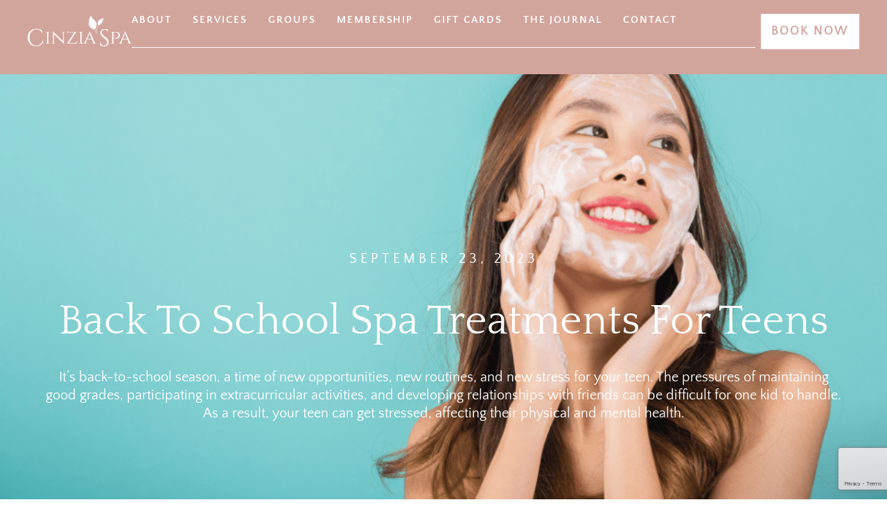

--- FILE ---
content_type: text/html; charset=UTF-8
request_url: https://thecinziaspa.com/the-journal/4-back-to-school-treatments-for-teens-at-cinzia-spa-in-myrtle-beach
body_size: 30784
content:
<!DOCTYPE html>
<html dir="ltr" lang="en-US" prefix="og: https://ogp.me/ns#">
<head>
	<meta charset="UTF-8">
<script>
var gform;gform||(document.addEventListener("gform_main_scripts_loaded",function(){gform.scriptsLoaded=!0}),document.addEventListener("gform/theme/scripts_loaded",function(){gform.themeScriptsLoaded=!0}),window.addEventListener("DOMContentLoaded",function(){gform.domLoaded=!0}),gform={domLoaded:!1,scriptsLoaded:!1,themeScriptsLoaded:!1,isFormEditor:()=>"function"==typeof InitializeEditor,callIfLoaded:function(o){return!(!gform.domLoaded||!gform.scriptsLoaded||!gform.themeScriptsLoaded&&!gform.isFormEditor()||(gform.isFormEditor()&&console.warn("The use of gform.initializeOnLoaded() is deprecated in the form editor context and will be removed in Gravity Forms 3.1."),o(),0))},initializeOnLoaded:function(o){gform.callIfLoaded(o)||(document.addEventListener("gform_main_scripts_loaded",()=>{gform.scriptsLoaded=!0,gform.callIfLoaded(o)}),document.addEventListener("gform/theme/scripts_loaded",()=>{gform.themeScriptsLoaded=!0,gform.callIfLoaded(o)}),window.addEventListener("DOMContentLoaded",()=>{gform.domLoaded=!0,gform.callIfLoaded(o)}))},hooks:{action:{},filter:{}},addAction:function(o,r,e,t){gform.addHook("action",o,r,e,t)},addFilter:function(o,r,e,t){gform.addHook("filter",o,r,e,t)},doAction:function(o){gform.doHook("action",o,arguments)},applyFilters:function(o){return gform.doHook("filter",o,arguments)},removeAction:function(o,r){gform.removeHook("action",o,r)},removeFilter:function(o,r,e){gform.removeHook("filter",o,r,e)},addHook:function(o,r,e,t,n){null==gform.hooks[o][r]&&(gform.hooks[o][r]=[]);var d=gform.hooks[o][r];null==n&&(n=r+"_"+d.length),gform.hooks[o][r].push({tag:n,callable:e,priority:t=null==t?10:t})},doHook:function(r,o,e){var t;if(e=Array.prototype.slice.call(e,1),null!=gform.hooks[r][o]&&((o=gform.hooks[r][o]).sort(function(o,r){return o.priority-r.priority}),o.forEach(function(o){"function"!=typeof(t=o.callable)&&(t=window[t]),"action"==r?t.apply(null,e):e[0]=t.apply(null,e)})),"filter"==r)return e[0]},removeHook:function(o,r,t,n){var e;null!=gform.hooks[o][r]&&(e=(e=gform.hooks[o][r]).filter(function(o,r,e){return!!(null!=n&&n!=o.tag||null!=t&&t!=o.priority)}),gform.hooks[o][r]=e)}});
</script>

	<title>Back To School Spa Treatments For Teens - Cinzia Spa</title>

		<!-- All in One SEO 4.9.3 - aioseo.com -->
	<meta name="description" content="It&#039;s back-to-school season, a time of new opportunities, new routines, and new stress for your teen. The pressures of maintaining good grades, participating in extracurricular activities, and developing relationships with friends can be difficult for one kid to handle. As a result, your teen can get stressed, affecting their physical and mental health." />
	<meta name="robots" content="max-image-preview:large" />
	<meta name="author" content="elmntl-dev"/>
	<link rel="canonical" href="https://thecinziaspa.com/the-journal/4-back-to-school-treatments-for-teens-at-cinzia-spa-in-myrtle-beach" />
	<meta name="generator" content="All in One SEO (AIOSEO) 4.9.3" />
		<meta property="og:locale" content="en_US" />
		<meta property="og:site_name" content="Cinzia Spa -" />
		<meta property="og:type" content="article" />
		<meta property="og:title" content="Back To School Spa Treatments For Teens - Cinzia Spa" />
		<meta property="og:description" content="It&#039;s back-to-school season, a time of new opportunities, new routines, and new stress for your teen. The pressures of maintaining good grades, participating in extracurricular activities, and developing relationships with friends can be difficult for one kid to handle. As a result, your teen can get stressed, affecting their physical and mental health." />
		<meta property="og:url" content="https://thecinziaspa.com/the-journal/4-back-to-school-treatments-for-teens-at-cinzia-spa-in-myrtle-beach" />
		<meta property="og:image" content="https://thecinziaspa.com/wp-content/uploads/2023/07/cinzia-spa_png_logo-2.png" />
		<meta property="og:image:secure_url" content="https://thecinziaspa.com/wp-content/uploads/2023/07/cinzia-spa_png_logo-2.png" />
		<meta property="article:published_time" content="2023-09-23T09:00:30+00:00" />
		<meta property="article:modified_time" content="2024-01-07T23:10:57+00:00" />
		<meta name="twitter:card" content="summary_large_image" />
		<meta name="twitter:title" content="Back To School Spa Treatments For Teens - Cinzia Spa" />
		<meta name="twitter:description" content="It&#039;s back-to-school season, a time of new opportunities, new routines, and new stress for your teen. The pressures of maintaining good grades, participating in extracurricular activities, and developing relationships with friends can be difficult for one kid to handle. As a result, your teen can get stressed, affecting their physical and mental health." />
		<meta name="twitter:image" content="https://thecinziaspa.com/wp-content/uploads/2023/07/cinzia-spa_png_logo-2.png" />
		<script type="application/ld+json" class="aioseo-schema">
			{"@context":"https:\/\/schema.org","@graph":[{"@type":"BlogPosting","@id":"https:\/\/thecinziaspa.com\/the-journal\/4-back-to-school-treatments-for-teens-at-cinzia-spa-in-myrtle-beach#blogposting","name":"Back To School Spa Treatments For Teens - Cinzia Spa","headline":"Back To School Spa Treatments For Teens","author":{"@id":"https:\/\/thecinziaspa.com\/the-journal\/author\/elmntl-dev#author"},"publisher":{"@id":"https:\/\/thecinziaspa.com\/#organization"},"image":{"@type":"ImageObject","url":"https:\/\/thecinziaspa.com\/wp-content\/uploads\/2023\/10\/Teen-Spa-min.png","width":1000,"height":550,"caption":"Spa treatments for teens at Cinzia Spa in Myrtle Beach"},"datePublished":"2023-09-23T09:00:30+00:00","dateModified":"2024-01-07T23:10:57+00:00","inLanguage":"en-US","mainEntityOfPage":{"@id":"https:\/\/thecinziaspa.com\/the-journal\/4-back-to-school-treatments-for-teens-at-cinzia-spa-in-myrtle-beach#webpage"},"isPartOf":{"@id":"https:\/\/thecinziaspa.com\/the-journal\/4-back-to-school-treatments-for-teens-at-cinzia-spa-in-myrtle-beach#webpage"},"articleSection":"Teens Only"},{"@type":"BreadcrumbList","@id":"https:\/\/thecinziaspa.com\/the-journal\/4-back-to-school-treatments-for-teens-at-cinzia-spa-in-myrtle-beach#breadcrumblist","itemListElement":[{"@type":"ListItem","@id":"https:\/\/thecinziaspa.com#listItem","position":1,"name":"Home","item":"https:\/\/thecinziaspa.com","nextItem":{"@type":"ListItem","@id":"https:\/\/thecinziaspa.com\/the-journal\/category\/teens-only#listItem","name":"Teens Only"}},{"@type":"ListItem","@id":"https:\/\/thecinziaspa.com\/the-journal\/category\/teens-only#listItem","position":2,"name":"Teens Only","item":"https:\/\/thecinziaspa.com\/the-journal\/category\/teens-only","nextItem":{"@type":"ListItem","@id":"https:\/\/thecinziaspa.com\/the-journal\/4-back-to-school-treatments-for-teens-at-cinzia-spa-in-myrtle-beach#listItem","name":"Back To School Spa Treatments For Teens"},"previousItem":{"@type":"ListItem","@id":"https:\/\/thecinziaspa.com#listItem","name":"Home"}},{"@type":"ListItem","@id":"https:\/\/thecinziaspa.com\/the-journal\/4-back-to-school-treatments-for-teens-at-cinzia-spa-in-myrtle-beach#listItem","position":3,"name":"Back To School Spa Treatments For Teens","previousItem":{"@type":"ListItem","@id":"https:\/\/thecinziaspa.com\/the-journal\/category\/teens-only#listItem","name":"Teens Only"}}]},{"@type":"Organization","@id":"https:\/\/thecinziaspa.com\/#organization","name":"Cinzia Spa","url":"https:\/\/thecinziaspa.com\/","logo":{"@type":"ImageObject","url":"https:\/\/thecinziaspa.com\/wp-content\/uploads\/2023\/07\/cinzia-spa_png_logo-2.png","@id":"https:\/\/thecinziaspa.com\/the-journal\/4-back-to-school-treatments-for-teens-at-cinzia-spa-in-myrtle-beach\/#organizationLogo","width":454,"height":141},"image":{"@id":"https:\/\/thecinziaspa.com\/the-journal\/4-back-to-school-treatments-for-teens-at-cinzia-spa-in-myrtle-beach\/#organizationLogo"}},{"@type":"Person","@id":"https:\/\/thecinziaspa.com\/the-journal\/author\/elmntl-dev#author","url":"https:\/\/thecinziaspa.com\/the-journal\/author\/elmntl-dev","name":"elmntl-dev","image":{"@type":"ImageObject","@id":"https:\/\/thecinziaspa.com\/the-journal\/4-back-to-school-treatments-for-teens-at-cinzia-spa-in-myrtle-beach#authorImage","url":"https:\/\/secure.gravatar.com\/avatar\/40617607aea1ac32b8e909c2b61846c1812f984620b1cbd79e35f9378af388f5?s=96&d=mm&r=g","width":96,"height":96,"caption":"elmntl-dev"}},{"@type":"WebPage","@id":"https:\/\/thecinziaspa.com\/the-journal\/4-back-to-school-treatments-for-teens-at-cinzia-spa-in-myrtle-beach#webpage","url":"https:\/\/thecinziaspa.com\/the-journal\/4-back-to-school-treatments-for-teens-at-cinzia-spa-in-myrtle-beach","name":"Back To School Spa Treatments For Teens - Cinzia Spa","description":"It's back-to-school season, a time of new opportunities, new routines, and new stress for your teen. The pressures of maintaining good grades, participating in extracurricular activities, and developing relationships with friends can be difficult for one kid to handle. As a result, your teen can get stressed, affecting their physical and mental health.","inLanguage":"en-US","isPartOf":{"@id":"https:\/\/thecinziaspa.com\/#website"},"breadcrumb":{"@id":"https:\/\/thecinziaspa.com\/the-journal\/4-back-to-school-treatments-for-teens-at-cinzia-spa-in-myrtle-beach#breadcrumblist"},"author":{"@id":"https:\/\/thecinziaspa.com\/the-journal\/author\/elmntl-dev#author"},"creator":{"@id":"https:\/\/thecinziaspa.com\/the-journal\/author\/elmntl-dev#author"},"image":{"@type":"ImageObject","url":"https:\/\/thecinziaspa.com\/wp-content\/uploads\/2023\/10\/Teen-Spa-min.png","@id":"https:\/\/thecinziaspa.com\/the-journal\/4-back-to-school-treatments-for-teens-at-cinzia-spa-in-myrtle-beach\/#mainImage","width":1000,"height":550,"caption":"Spa treatments for teens at Cinzia Spa in Myrtle Beach"},"primaryImageOfPage":{"@id":"https:\/\/thecinziaspa.com\/the-journal\/4-back-to-school-treatments-for-teens-at-cinzia-spa-in-myrtle-beach#mainImage"},"datePublished":"2023-09-23T09:00:30+00:00","dateModified":"2024-01-07T23:10:57+00:00"},{"@type":"WebSite","@id":"https:\/\/thecinziaspa.com\/#website","url":"https:\/\/thecinziaspa.com\/","name":"Cinzia Spa","inLanguage":"en-US","publisher":{"@id":"https:\/\/thecinziaspa.com\/#organization"}}]}
		</script>
		<!-- All in One SEO -->

<meta name="viewport" content="width=device-width, initial-scale=1"><link rel='dns-prefetch' href='//www.google.com' />

<link rel="alternate" type="application/rss+xml" title="Cinzia Spa &raquo; Feed" href="https://thecinziaspa.com/feed" />
<link rel="alternate" type="application/rss+xml" title="Cinzia Spa &raquo; Comments Feed" href="https://thecinziaspa.com/comments/feed" />
<link rel="alternate" type="application/rss+xml" title="Cinzia Spa &raquo; Back To School Spa Treatments For Teens Comments Feed" href="https://thecinziaspa.com/the-journal/4-back-to-school-treatments-for-teens-at-cinzia-spa-in-myrtle-beach/feed" />
<link rel="alternate" title="oEmbed (JSON)" type="application/json+oembed" href="https://thecinziaspa.com/wp-json/oembed/1.0/embed?url=https%3A%2F%2Fthecinziaspa.com%2Fthe-journal%2F4-back-to-school-treatments-for-teens-at-cinzia-spa-in-myrtle-beach" />
<link rel="alternate" title="oEmbed (XML)" type="text/xml+oembed" href="https://thecinziaspa.com/wp-json/oembed/1.0/embed?url=https%3A%2F%2Fthecinziaspa.com%2Fthe-journal%2F4-back-to-school-treatments-for-teens-at-cinzia-spa-in-myrtle-beach&#038;format=xml" />
<style id='wp-img-auto-sizes-contain-inline-css'>
img:is([sizes=auto i],[sizes^="auto," i]){contain-intrinsic-size:3000px 1500px}
/*# sourceURL=wp-img-auto-sizes-contain-inline-css */
</style>
<link rel='stylesheet' id='envira-gallery-style-css' href='https://thecinziaspa.com/wp-content/plugins/envira-gallery/assets/css/envira.css?ver=1.13.1' media='all' />
<link rel='stylesheet' id='envira-gallery-jgallery-css' href='https://thecinziaspa.com/wp-content/plugins/envira-gallery/assets/css/justifiedGallery.css?ver=1.13.1' media='all' />
<link rel='stylesheet' id='envira-elementor-style-css' href='https://thecinziaspa.com/wp-content/plugins/envira-elementor/assets/css/admin.css?ver=1.13.1' media='all' />
<style id='wp-emoji-styles-inline-css'>

	img.wp-smiley, img.emoji {
		display: inline !important;
		border: none !important;
		box-shadow: none !important;
		height: 1em !important;
		width: 1em !important;
		margin: 0 0.07em !important;
		vertical-align: -0.1em !important;
		background: none !important;
		padding: 0 !important;
	}
/*# sourceURL=wp-emoji-styles-inline-css */
</style>
<link rel='stylesheet' id='wp-block-library-css' href='https://thecinziaspa.com/wp-includes/css/dist/block-library/style.min.css?ver=ab1e0b144a427beef43e56588581f759' media='all' />
<style id='classic-theme-styles-inline-css'>
/*! This file is auto-generated */
.wp-block-button__link{color:#fff;background-color:#32373c;border-radius:9999px;box-shadow:none;text-decoration:none;padding:calc(.667em + 2px) calc(1.333em + 2px);font-size:1.125em}.wp-block-file__button{background:#32373c;color:#fff;text-decoration:none}
/*# sourceURL=/wp-includes/css/classic-themes.min.css */
</style>
<link rel='stylesheet' id='aioseo/css/src/vue/standalone/blocks/table-of-contents/global.scss-css' href='https://thecinziaspa.com/wp-content/plugins/all-in-one-seo-pack/dist/Lite/assets/css/table-of-contents/global.e90f6d47.css?ver=4.9.3' media='all' />
<style id='global-styles-inline-css'>
:root{--wp--preset--aspect-ratio--square: 1;--wp--preset--aspect-ratio--4-3: 4/3;--wp--preset--aspect-ratio--3-4: 3/4;--wp--preset--aspect-ratio--3-2: 3/2;--wp--preset--aspect-ratio--2-3: 2/3;--wp--preset--aspect-ratio--16-9: 16/9;--wp--preset--aspect-ratio--9-16: 9/16;--wp--preset--color--black: #000000;--wp--preset--color--cyan-bluish-gray: #abb8c3;--wp--preset--color--white: #ffffff;--wp--preset--color--pale-pink: #f78da7;--wp--preset--color--vivid-red: #cf2e2e;--wp--preset--color--luminous-vivid-orange: #ff6900;--wp--preset--color--luminous-vivid-amber: #fcb900;--wp--preset--color--light-green-cyan: #7bdcb5;--wp--preset--color--vivid-green-cyan: #00d084;--wp--preset--color--pale-cyan-blue: #8ed1fc;--wp--preset--color--vivid-cyan-blue: #0693e3;--wp--preset--color--vivid-purple: #9b51e0;--wp--preset--color--contrast: var(--contrast);--wp--preset--color--contrast-2: var(--contrast-2);--wp--preset--color--contrast-3: var(--contrast-3);--wp--preset--color--base: var(--base);--wp--preset--color--base-2: var(--base-2);--wp--preset--color--base-3: var(--base-3);--wp--preset--color--accent: var(--accent);--wp--preset--gradient--vivid-cyan-blue-to-vivid-purple: linear-gradient(135deg,rgb(6,147,227) 0%,rgb(155,81,224) 100%);--wp--preset--gradient--light-green-cyan-to-vivid-green-cyan: linear-gradient(135deg,rgb(122,220,180) 0%,rgb(0,208,130) 100%);--wp--preset--gradient--luminous-vivid-amber-to-luminous-vivid-orange: linear-gradient(135deg,rgb(252,185,0) 0%,rgb(255,105,0) 100%);--wp--preset--gradient--luminous-vivid-orange-to-vivid-red: linear-gradient(135deg,rgb(255,105,0) 0%,rgb(207,46,46) 100%);--wp--preset--gradient--very-light-gray-to-cyan-bluish-gray: linear-gradient(135deg,rgb(238,238,238) 0%,rgb(169,184,195) 100%);--wp--preset--gradient--cool-to-warm-spectrum: linear-gradient(135deg,rgb(74,234,220) 0%,rgb(151,120,209) 20%,rgb(207,42,186) 40%,rgb(238,44,130) 60%,rgb(251,105,98) 80%,rgb(254,248,76) 100%);--wp--preset--gradient--blush-light-purple: linear-gradient(135deg,rgb(255,206,236) 0%,rgb(152,150,240) 100%);--wp--preset--gradient--blush-bordeaux: linear-gradient(135deg,rgb(254,205,165) 0%,rgb(254,45,45) 50%,rgb(107,0,62) 100%);--wp--preset--gradient--luminous-dusk: linear-gradient(135deg,rgb(255,203,112) 0%,rgb(199,81,192) 50%,rgb(65,88,208) 100%);--wp--preset--gradient--pale-ocean: linear-gradient(135deg,rgb(255,245,203) 0%,rgb(182,227,212) 50%,rgb(51,167,181) 100%);--wp--preset--gradient--electric-grass: linear-gradient(135deg,rgb(202,248,128) 0%,rgb(113,206,126) 100%);--wp--preset--gradient--midnight: linear-gradient(135deg,rgb(2,3,129) 0%,rgb(40,116,252) 100%);--wp--preset--font-size--small: 13px;--wp--preset--font-size--medium: 20px;--wp--preset--font-size--large: 36px;--wp--preset--font-size--x-large: 42px;--wp--preset--spacing--20: 0.44rem;--wp--preset--spacing--30: 0.67rem;--wp--preset--spacing--40: 1rem;--wp--preset--spacing--50: 1.5rem;--wp--preset--spacing--60: 2.25rem;--wp--preset--spacing--70: 3.38rem;--wp--preset--spacing--80: 5.06rem;--wp--preset--shadow--natural: 6px 6px 9px rgba(0, 0, 0, 0.2);--wp--preset--shadow--deep: 12px 12px 50px rgba(0, 0, 0, 0.4);--wp--preset--shadow--sharp: 6px 6px 0px rgba(0, 0, 0, 0.2);--wp--preset--shadow--outlined: 6px 6px 0px -3px rgb(255, 255, 255), 6px 6px rgb(0, 0, 0);--wp--preset--shadow--crisp: 6px 6px 0px rgb(0, 0, 0);}:where(.is-layout-flex){gap: 0.5em;}:where(.is-layout-grid){gap: 0.5em;}body .is-layout-flex{display: flex;}.is-layout-flex{flex-wrap: wrap;align-items: center;}.is-layout-flex > :is(*, div){margin: 0;}body .is-layout-grid{display: grid;}.is-layout-grid > :is(*, div){margin: 0;}:where(.wp-block-columns.is-layout-flex){gap: 2em;}:where(.wp-block-columns.is-layout-grid){gap: 2em;}:where(.wp-block-post-template.is-layout-flex){gap: 1.25em;}:where(.wp-block-post-template.is-layout-grid){gap: 1.25em;}.has-black-color{color: var(--wp--preset--color--black) !important;}.has-cyan-bluish-gray-color{color: var(--wp--preset--color--cyan-bluish-gray) !important;}.has-white-color{color: var(--wp--preset--color--white) !important;}.has-pale-pink-color{color: var(--wp--preset--color--pale-pink) !important;}.has-vivid-red-color{color: var(--wp--preset--color--vivid-red) !important;}.has-luminous-vivid-orange-color{color: var(--wp--preset--color--luminous-vivid-orange) !important;}.has-luminous-vivid-amber-color{color: var(--wp--preset--color--luminous-vivid-amber) !important;}.has-light-green-cyan-color{color: var(--wp--preset--color--light-green-cyan) !important;}.has-vivid-green-cyan-color{color: var(--wp--preset--color--vivid-green-cyan) !important;}.has-pale-cyan-blue-color{color: var(--wp--preset--color--pale-cyan-blue) !important;}.has-vivid-cyan-blue-color{color: var(--wp--preset--color--vivid-cyan-blue) !important;}.has-vivid-purple-color{color: var(--wp--preset--color--vivid-purple) !important;}.has-black-background-color{background-color: var(--wp--preset--color--black) !important;}.has-cyan-bluish-gray-background-color{background-color: var(--wp--preset--color--cyan-bluish-gray) !important;}.has-white-background-color{background-color: var(--wp--preset--color--white) !important;}.has-pale-pink-background-color{background-color: var(--wp--preset--color--pale-pink) !important;}.has-vivid-red-background-color{background-color: var(--wp--preset--color--vivid-red) !important;}.has-luminous-vivid-orange-background-color{background-color: var(--wp--preset--color--luminous-vivid-orange) !important;}.has-luminous-vivid-amber-background-color{background-color: var(--wp--preset--color--luminous-vivid-amber) !important;}.has-light-green-cyan-background-color{background-color: var(--wp--preset--color--light-green-cyan) !important;}.has-vivid-green-cyan-background-color{background-color: var(--wp--preset--color--vivid-green-cyan) !important;}.has-pale-cyan-blue-background-color{background-color: var(--wp--preset--color--pale-cyan-blue) !important;}.has-vivid-cyan-blue-background-color{background-color: var(--wp--preset--color--vivid-cyan-blue) !important;}.has-vivid-purple-background-color{background-color: var(--wp--preset--color--vivid-purple) !important;}.has-black-border-color{border-color: var(--wp--preset--color--black) !important;}.has-cyan-bluish-gray-border-color{border-color: var(--wp--preset--color--cyan-bluish-gray) !important;}.has-white-border-color{border-color: var(--wp--preset--color--white) !important;}.has-pale-pink-border-color{border-color: var(--wp--preset--color--pale-pink) !important;}.has-vivid-red-border-color{border-color: var(--wp--preset--color--vivid-red) !important;}.has-luminous-vivid-orange-border-color{border-color: var(--wp--preset--color--luminous-vivid-orange) !important;}.has-luminous-vivid-amber-border-color{border-color: var(--wp--preset--color--luminous-vivid-amber) !important;}.has-light-green-cyan-border-color{border-color: var(--wp--preset--color--light-green-cyan) !important;}.has-vivid-green-cyan-border-color{border-color: var(--wp--preset--color--vivid-green-cyan) !important;}.has-pale-cyan-blue-border-color{border-color: var(--wp--preset--color--pale-cyan-blue) !important;}.has-vivid-cyan-blue-border-color{border-color: var(--wp--preset--color--vivid-cyan-blue) !important;}.has-vivid-purple-border-color{border-color: var(--wp--preset--color--vivid-purple) !important;}.has-vivid-cyan-blue-to-vivid-purple-gradient-background{background: var(--wp--preset--gradient--vivid-cyan-blue-to-vivid-purple) !important;}.has-light-green-cyan-to-vivid-green-cyan-gradient-background{background: var(--wp--preset--gradient--light-green-cyan-to-vivid-green-cyan) !important;}.has-luminous-vivid-amber-to-luminous-vivid-orange-gradient-background{background: var(--wp--preset--gradient--luminous-vivid-amber-to-luminous-vivid-orange) !important;}.has-luminous-vivid-orange-to-vivid-red-gradient-background{background: var(--wp--preset--gradient--luminous-vivid-orange-to-vivid-red) !important;}.has-very-light-gray-to-cyan-bluish-gray-gradient-background{background: var(--wp--preset--gradient--very-light-gray-to-cyan-bluish-gray) !important;}.has-cool-to-warm-spectrum-gradient-background{background: var(--wp--preset--gradient--cool-to-warm-spectrum) !important;}.has-blush-light-purple-gradient-background{background: var(--wp--preset--gradient--blush-light-purple) !important;}.has-blush-bordeaux-gradient-background{background: var(--wp--preset--gradient--blush-bordeaux) !important;}.has-luminous-dusk-gradient-background{background: var(--wp--preset--gradient--luminous-dusk) !important;}.has-pale-ocean-gradient-background{background: var(--wp--preset--gradient--pale-ocean) !important;}.has-electric-grass-gradient-background{background: var(--wp--preset--gradient--electric-grass) !important;}.has-midnight-gradient-background{background: var(--wp--preset--gradient--midnight) !important;}.has-small-font-size{font-size: var(--wp--preset--font-size--small) !important;}.has-medium-font-size{font-size: var(--wp--preset--font-size--medium) !important;}.has-large-font-size{font-size: var(--wp--preset--font-size--large) !important;}.has-x-large-font-size{font-size: var(--wp--preset--font-size--x-large) !important;}
:where(.wp-block-post-template.is-layout-flex){gap: 1.25em;}:where(.wp-block-post-template.is-layout-grid){gap: 1.25em;}
:where(.wp-block-term-template.is-layout-flex){gap: 1.25em;}:where(.wp-block-term-template.is-layout-grid){gap: 1.25em;}
:where(.wp-block-columns.is-layout-flex){gap: 2em;}:where(.wp-block-columns.is-layout-grid){gap: 2em;}
:root :where(.wp-block-pullquote){font-size: 1.5em;line-height: 1.6;}
/*# sourceURL=global-styles-inline-css */
</style>
<link rel='stylesheet' id='generate-comments-css' href='https://thecinziaspa.com/wp-content/themes/generatepress/assets/css/components/comments.min.css?ver=3.6.1' media='all' />
<link rel='stylesheet' id='generate-style-css' href='https://thecinziaspa.com/wp-content/themes/generatepress/assets/css/main.min.css?ver=3.6.1' media='all' />
<style id='generate-style-inline-css'>
body{background-color:var(--base-2);color:var(--contrast);}a{color:var(--accent);}a{text-decoration:underline;}.entry-title a, .site-branding a, a.button, .wp-block-button__link, .main-navigation a{text-decoration:none;}a:hover, a:focus, a:active{color:var(--contrast);}.grid-container{max-width:1595px;}.wp-block-group__inner-container{max-width:1595px;margin-left:auto;margin-right:auto;}:root{--contrast:#222222;--contrast-2:#575760;--contrast-3:#b2b2be;--base:#f0f0f0;--base-2:#f7f8f9;--base-3:#ffffff;--accent:#1e73be;}:root .has-contrast-color{color:var(--contrast);}:root .has-contrast-background-color{background-color:var(--contrast);}:root .has-contrast-2-color{color:var(--contrast-2);}:root .has-contrast-2-background-color{background-color:var(--contrast-2);}:root .has-contrast-3-color{color:var(--contrast-3);}:root .has-contrast-3-background-color{background-color:var(--contrast-3);}:root .has-base-color{color:var(--base);}:root .has-base-background-color{background-color:var(--base);}:root .has-base-2-color{color:var(--base-2);}:root .has-base-2-background-color{background-color:var(--base-2);}:root .has-base-3-color{color:var(--base-3);}:root .has-base-3-background-color{background-color:var(--base-3);}:root .has-accent-color{color:var(--accent);}:root .has-accent-background-color{background-color:var(--accent);}.top-bar{background-color:#636363;color:#ffffff;}.top-bar a{color:#ffffff;}.top-bar a:hover{color:#303030;}.site-header{background-color:var(--base-3);}.main-title a,.main-title a:hover{color:var(--contrast);}.site-description{color:var(--contrast-2);}.mobile-menu-control-wrapper .menu-toggle,.mobile-menu-control-wrapper .menu-toggle:hover,.mobile-menu-control-wrapper .menu-toggle:focus,.has-inline-mobile-toggle #site-navigation.toggled{background-color:rgba(0, 0, 0, 0.02);}.main-navigation,.main-navigation ul ul{background-color:var(--base-3);}.main-navigation .main-nav ul li a, .main-navigation .menu-toggle, .main-navigation .menu-bar-items{color:var(--contrast);}.main-navigation .main-nav ul li:not([class*="current-menu-"]):hover > a, .main-navigation .main-nav ul li:not([class*="current-menu-"]):focus > a, .main-navigation .main-nav ul li.sfHover:not([class*="current-menu-"]) > a, .main-navigation .menu-bar-item:hover > a, .main-navigation .menu-bar-item.sfHover > a{color:var(--accent);}button.menu-toggle:hover,button.menu-toggle:focus{color:var(--contrast);}.main-navigation .main-nav ul li[class*="current-menu-"] > a{color:var(--accent);}.navigation-search input[type="search"],.navigation-search input[type="search"]:active, .navigation-search input[type="search"]:focus, .main-navigation .main-nav ul li.search-item.active > a, .main-navigation .menu-bar-items .search-item.active > a{color:var(--accent);}.main-navigation ul ul{background-color:var(--base);}.separate-containers .inside-article, .separate-containers .comments-area, .separate-containers .page-header, .one-container .container, .separate-containers .paging-navigation, .inside-page-header{background-color:var(--base-3);}.entry-title a{color:var(--contrast);}.entry-title a:hover{color:var(--contrast-2);}.entry-meta{color:var(--contrast-2);}.sidebar .widget{background-color:var(--base-3);}.footer-widgets{background-color:var(--base-3);}.site-info{background-color:var(--base-3);}input[type="text"],input[type="email"],input[type="url"],input[type="password"],input[type="search"],input[type="tel"],input[type="number"],textarea,select{color:var(--contrast);background-color:var(--base-2);border-color:var(--base);}input[type="text"]:focus,input[type="email"]:focus,input[type="url"]:focus,input[type="password"]:focus,input[type="search"]:focus,input[type="tel"]:focus,input[type="number"]:focus,textarea:focus,select:focus{color:var(--contrast);background-color:var(--base-2);border-color:var(--contrast-3);}button,html input[type="button"],input[type="reset"],input[type="submit"],a.button,a.wp-block-button__link:not(.has-background){color:#ffffff;background-color:#55555e;}button:hover,html input[type="button"]:hover,input[type="reset"]:hover,input[type="submit"]:hover,a.button:hover,button:focus,html input[type="button"]:focus,input[type="reset"]:focus,input[type="submit"]:focus,a.button:focus,a.wp-block-button__link:not(.has-background):active,a.wp-block-button__link:not(.has-background):focus,a.wp-block-button__link:not(.has-background):hover{color:#ffffff;background-color:#3f4047;}a.generate-back-to-top{background-color:rgba( 0,0,0,0.4 );color:#ffffff;}a.generate-back-to-top:hover,a.generate-back-to-top:focus{background-color:rgba( 0,0,0,0.6 );color:#ffffff;}:root{--gp-search-modal-bg-color:var(--base-3);--gp-search-modal-text-color:var(--contrast);--gp-search-modal-overlay-bg-color:rgba(0,0,0,0.2);}@media (max-width:768px){.main-navigation .menu-bar-item:hover > a, .main-navigation .menu-bar-item.sfHover > a{background:none;color:var(--contrast);}}.nav-below-header .main-navigation .inside-navigation.grid-container, .nav-above-header .main-navigation .inside-navigation.grid-container{padding:0px 20px 0px 20px;}.site-main .wp-block-group__inner-container{padding:40px;}.separate-containers .paging-navigation{padding-top:20px;padding-bottom:20px;}.entry-content .alignwide, body:not(.no-sidebar) .entry-content .alignfull{margin-left:-40px;width:calc(100% + 80px);max-width:calc(100% + 80px);}.rtl .menu-item-has-children .dropdown-menu-toggle{padding-left:20px;}.rtl .main-navigation .main-nav ul li.menu-item-has-children > a{padding-right:20px;}@media (max-width:768px){.separate-containers .inside-article, .separate-containers .comments-area, .separate-containers .page-header, .separate-containers .paging-navigation, .one-container .site-content, .inside-page-header{padding:30px;}.site-main .wp-block-group__inner-container{padding:30px;}.inside-top-bar{padding-right:30px;padding-left:30px;}.inside-header{padding-right:30px;padding-left:30px;}.widget-area .widget{padding-top:30px;padding-right:30px;padding-bottom:30px;padding-left:30px;}.footer-widgets-container{padding-top:30px;padding-right:30px;padding-bottom:30px;padding-left:30px;}.inside-site-info{padding-right:30px;padding-left:30px;}.entry-content .alignwide, body:not(.no-sidebar) .entry-content .alignfull{margin-left:-30px;width:calc(100% + 60px);max-width:calc(100% + 60px);}.one-container .site-main .paging-navigation{margin-bottom:20px;}}/* End cached CSS */.is-right-sidebar{width:30%;}.is-left-sidebar{width:30%;}.site-content .content-area{width:100%;}@media (max-width:768px){.main-navigation .menu-toggle,.sidebar-nav-mobile:not(#sticky-placeholder){display:block;}.main-navigation ul,.gen-sidebar-nav,.main-navigation:not(.slideout-navigation):not(.toggled) .main-nav > ul,.has-inline-mobile-toggle #site-navigation .inside-navigation > *:not(.navigation-search):not(.main-nav){display:none;}.nav-align-right .inside-navigation,.nav-align-center .inside-navigation{justify-content:space-between;}.has-inline-mobile-toggle .mobile-menu-control-wrapper{display:flex;flex-wrap:wrap;}.has-inline-mobile-toggle .inside-header{flex-direction:row;text-align:left;flex-wrap:wrap;}.has-inline-mobile-toggle .header-widget,.has-inline-mobile-toggle #site-navigation{flex-basis:100%;}.nav-float-left .has-inline-mobile-toggle #site-navigation{order:10;}}
.elementor-template-full-width .site-content{display:block;}
/*# sourceURL=generate-style-inline-css */
</style>
<link rel='stylesheet' id='generate-child-css' href='https://thecinziaspa.com/wp-content/themes/generatepress-child/style.css?ver=1696989405' media='all' />
<link rel='stylesheet' id='e-animation-grow-css' href='https://thecinziaspa.com/wp-content/plugins/elementor/assets/lib/animations/styles/e-animation-grow.min.css?ver=3.34.1' media='all' />
<link rel='stylesheet' id='elementor-frontend-css' href='https://thecinziaspa.com/wp-content/uploads/elementor/css/custom-frontend.min.css?ver=1769191304' media='all' />
<style id='elementor-frontend-inline-css'>
.elementor-1085 .elementor-element.elementor-element-661e4851:not(.elementor-motion-effects-element-type-background), .elementor-1085 .elementor-element.elementor-element-661e4851 > .elementor-motion-effects-container > .elementor-motion-effects-layer{background-image:url("https://thecinziaspa.com/wp-content/uploads/2023/10/Teen-Spa-min.png");}
/*# sourceURL=elementor-frontend-inline-css */
</style>
<link rel='stylesheet' id='widget-image-css' href='https://thecinziaspa.com/wp-content/plugins/elementor/assets/css/widget-image.min.css?ver=3.34.1' media='all' />
<link rel='stylesheet' id='widget-nav-menu-css' href='https://thecinziaspa.com/wp-content/uploads/elementor/css/custom-pro-widget-nav-menu.min.css?ver=1769191304' media='all' />
<link rel='stylesheet' id='e-sticky-css' href='https://thecinziaspa.com/wp-content/plugins/elementor-pro/assets/css/modules/sticky.min.css?ver=3.34.0' media='all' />
<link rel='stylesheet' id='widget-heading-css' href='https://thecinziaspa.com/wp-content/plugins/elementor/assets/css/widget-heading.min.css?ver=3.34.1' media='all' />
<link rel='stylesheet' id='widget-loop-common-css' href='https://thecinziaspa.com/wp-content/plugins/elementor-pro/assets/css/widget-loop-common.min.css?ver=3.34.0' media='all' />
<link rel='stylesheet' id='widget-loop-grid-css' href='https://thecinziaspa.com/wp-content/uploads/elementor/css/custom-pro-widget-loop-grid.min.css?ver=1769191304' media='all' />
<link rel='stylesheet' id='widget-divider-css' href='https://thecinziaspa.com/wp-content/plugins/elementor/assets/css/widget-divider.min.css?ver=3.34.1' media='all' />
<link rel='stylesheet' id='widget-search-form-css' href='https://thecinziaspa.com/wp-content/plugins/elementor-pro/assets/css/widget-search-form.min.css?ver=3.34.0' media='all' />
<link rel='stylesheet' id='elementor-icons-shared-0-css' href='https://thecinziaspa.com/wp-content/plugins/elementor/assets/lib/font-awesome/css/fontawesome.min.css?ver=5.15.3' media='all' />
<link rel='stylesheet' id='elementor-icons-fa-solid-css' href='https://thecinziaspa.com/wp-content/plugins/elementor/assets/lib/font-awesome/css/solid.min.css?ver=5.15.3' media='all' />
<link rel='stylesheet' id='elementor-icons-css' href='https://thecinziaspa.com/wp-content/plugins/elementor/assets/lib/eicons/css/elementor-icons.min.css?ver=5.45.0' media='all' />
<link rel='stylesheet' id='elementor-post-6-css' href='https://thecinziaspa.com/wp-content/uploads/elementor/css/post-6.css?ver=1769191304' media='all' />
<link rel='stylesheet' id='elementor-post-12-css' href='https://thecinziaspa.com/wp-content/uploads/elementor/css/post-12.css?ver=1769191305' media='all' />
<link rel='stylesheet' id='elementor-post-252-css' href='https://thecinziaspa.com/wp-content/uploads/elementor/css/post-252.css?ver=1769191305' media='all' />
<link rel='stylesheet' id='elementor-post-1085-css' href='https://thecinziaspa.com/wp-content/uploads/elementor/css/post-1085.css?ver=1769191312' media='all' />
<link rel='stylesheet' id='elementor-gf-local-quattrocento-css' href='https://thecinziaspa.com/wp-content/uploads/elementor/google-fonts/css/quattrocento.css?ver=1746008109' media='all' />
<link rel='stylesheet' id='elementor-gf-local-quattrocentosans-css' href='https://thecinziaspa.com/wp-content/uploads/elementor/google-fonts/css/quattrocentosans.css?ver=1746008111' media='all' />
<link rel='stylesheet' id='elementor-gf-local-montserrat-css' href='https://thecinziaspa.com/wp-content/uploads/elementor/google-fonts/css/montserrat.css?ver=1746008130' media='all' />
<link rel='stylesheet' id='elementor-icons-cinzia-css' href='https://thecinziaspa.com/wp-content/uploads/elementor/custom-icons/cinzia/style.css?ver=1.0.0' media='all' />
<script src="https://thecinziaspa.com/wp-includes/js/jquery/jquery.min.js?ver=3.7.1" id="jquery-core-js"></script>
<script src="https://thecinziaspa.com/wp-includes/js/jquery/jquery-migrate.min.js?ver=3.4.1" id="jquery-migrate-js"></script>
<link rel="https://api.w.org/" href="https://thecinziaspa.com/wp-json/" /><link rel="alternate" title="JSON" type="application/json" href="https://thecinziaspa.com/wp-json/wp/v2/posts/1982" /><link rel="EditURI" type="application/rsd+xml" title="RSD" href="https://thecinziaspa.com/xmlrpc.php?rsd" />

<link rel='shortlink' href='https://thecinziaspa.com/?p=1982' />
<link rel="pingback" href="https://thecinziaspa.com/xmlrpc.php">
<meta name="generator" content="Elementor 3.34.1; features: additional_custom_breakpoints; settings: css_print_method-external, google_font-enabled, font_display-swap">
<style>
	.elementor-widget-text-editor p:last-child {
		margin-bottom: 0;
	}
</style>
<!-- Google tag (gtag.js) --> <script async src="https://www.googletagmanager.com/gtag/js?id=G-BDXB4XWF40"></script> <script> window.dataLayer = window.dataLayer || []; function gtag(){dataLayer.push(arguments);} gtag('js', new Date()); gtag('config', 'G-BDXB4XWF40'); </script>
<!-- Google Tag Manager -->
<script>(function(w,d,s,l,i){w[l]=w[l]||[];w[l].push({'gtm.start':
new Date().getTime(),event:'gtm.js'});var f=d.getElementsByTagName(s)[0],
j=d.createElement(s),dl=l!='dataLayer'?'&l='+l:'';j.async=true;j.src=
'https://www.googletagmanager.com/gtm.js?id='+i+dl;f.parentNode.insertBefore(j,f);
})(window,document,'script','dataLayer','GTM-NH4XVQ2');</script>
<!-- End Google Tag Manager -->
			<style>
				.e-con.e-parent:nth-of-type(n+4):not(.e-lazyloaded):not(.e-no-lazyload),
				.e-con.e-parent:nth-of-type(n+4):not(.e-lazyloaded):not(.e-no-lazyload) * {
					background-image: none !important;
				}
				@media screen and (max-height: 1024px) {
					.e-con.e-parent:nth-of-type(n+3):not(.e-lazyloaded):not(.e-no-lazyload),
					.e-con.e-parent:nth-of-type(n+3):not(.e-lazyloaded):not(.e-no-lazyload) * {
						background-image: none !important;
					}
				}
				@media screen and (max-height: 640px) {
					.e-con.e-parent:nth-of-type(n+2):not(.e-lazyloaded):not(.e-no-lazyload),
					.e-con.e-parent:nth-of-type(n+2):not(.e-lazyloaded):not(.e-no-lazyload) * {
						background-image: none !important;
					}
				}
			</style>
			<link rel="icon" href="https://thecinziaspa.com/wp-content/uploads/2023/10/logo.png" sizes="32x32" />
<link rel="icon" href="https://thecinziaspa.com/wp-content/uploads/2023/10/logo.png" sizes="192x192" />
<link rel="apple-touch-icon" href="https://thecinziaspa.com/wp-content/uploads/2023/10/logo.png" />
<meta name="msapplication-TileImage" content="https://thecinziaspa.com/wp-content/uploads/2023/10/logo.png" />
		<style id="wp-custom-css">
			.broken_link, a.broken_link {
    text-decoration: none !important;
}		</style>
		<meta name="generator" content="WP Rocket 3.20.3" data-wpr-features="wpr_preload_links wpr_desktop" /></head>

<body class="wp-singular post-template-default single single-post postid-1982 single-format-standard wp-custom-logo wp-embed-responsive wp-theme-generatepress wp-child-theme-generatepress-child no-sidebar nav-float-right separate-containers header-aligned-left dropdown-hover featured-image-active elementor-default elementor-template-full-width elementor-kit-6 elementor-page-1085 full-width-content" itemtype="https://schema.org/Blog" itemscope>
	<script>(function(t,i,o,n,w,a,e){t["bowtieDataToken"]=w;t[w]=t[w]||function(){(t[w].i=t[w].i||[]).push(arguments)};t[w].o=1*new Date;a=i.createElement(o);e=i.getElementsByTagName(o)[0];a.async=1;a.src=n;e.parentNode.insertBefore(a,e)})(window,document,"script","https://s3.amazonaws.com/bowtie.ai/bowtieJS/bowtie_widget.js","wf3A5GVYfW");</script>
<!-- Google Tag Manager (noscript) -->
<noscript><iframe src="https://www.googletagmanager.com/ns.html?id=GTM-NH4XVQ2"
height="0" width="0" style="display:none;visibility:hidden"></iframe></noscript>
<!-- End Google Tag Manager (noscript) -->
<a class="screen-reader-text skip-link" href="#content" title="Skip to content">Skip to content</a>		<header data-rocket-location-hash="9f8fc1a9e83fb23ef6f226b90908096d" data-elementor-type="header" data-elementor-id="12" class="elementor elementor-12 elementor-location-header" data-elementor-post-type="elementor_library">
			<div data-rocket-location-hash="61f7594289284ba0611a52fbc6470c9f" class="elementor-element elementor-element-e2e0b6c site-main-header e-flex e-con-boxed e-con e-parent" data-id="e2e0b6c" data-element_type="container" data-settings="{&quot;background_background&quot;:&quot;classic&quot;,&quot;sticky&quot;:&quot;top&quot;,&quot;sticky_effects_offset&quot;:3,&quot;sticky_on&quot;:[&quot;desktop&quot;,&quot;laptop&quot;,&quot;tablet&quot;,&quot;mobile&quot;],&quot;sticky_offset&quot;:0,&quot;sticky_anchor_link_offset&quot;:0}">
					<div data-rocket-location-hash="da3b654b339ed49f0234db69a353a170" class="e-con-inner">
		<div class="elementor-element elementor-element-84cbdeb e-con-full e-flex e-con e-child" data-id="84cbdeb" data-element_type="container">
		<div class="elementor-element elementor-element-ed73c76 e-con-full e-flex e-con e-child" data-id="ed73c76" data-element_type="container">
				<div class="elementor-element elementor-element-80d0651 elementor-widget elementor-widget-theme-site-logo elementor-widget-image" data-id="80d0651" data-element_type="widget" data-widget_type="theme-site-logo.default">
				<div class="elementor-widget-container">
											<a href="https://thecinziaspa.com">
			<img fetchpriority="high" width="454" height="141" src="https://thecinziaspa.com/wp-content/uploads/2023/07/cinzia-spa_png_logo-2.png" class="elementor-animation-grow attachment-full size-full wp-image-59" alt="" srcset="https://thecinziaspa.com/wp-content/uploads/2023/07/cinzia-spa_png_logo-2.png 454w, https://thecinziaspa.com/wp-content/uploads/2023/07/cinzia-spa_png_logo-2-300x93.png 300w" sizes="(max-width: 454px) 100vw, 454px" />				</a>
											</div>
				</div>
				</div>
		<div class="elementor-element elementor-element-34ab76b e-con-full elementor-hidden-tablet elementor-hidden-mobile e-flex e-con e-child" data-id="34ab76b" data-element_type="container">
				<div class="elementor-element elementor-element-2ecd313 main-nav-dt elementor-nav-menu--dropdown-tablet elementor-nav-menu__text-align-aside elementor-nav-menu--toggle elementor-nav-menu--burger elementor-widget elementor-widget-nav-menu" data-id="2ecd313" data-element_type="widget" data-settings="{&quot;submenu_icon&quot;:{&quot;value&quot;:&quot;&lt;i class=\&quot;cinzia cinzia-chevron-thin-down\&quot; aria-hidden=\&quot;true\&quot;&gt;&lt;\/i&gt;&quot;,&quot;library&quot;:&quot;cinzia&quot;},&quot;layout&quot;:&quot;horizontal&quot;,&quot;toggle&quot;:&quot;burger&quot;}" data-widget_type="nav-menu.default">
				<div class="elementor-widget-container">
								<nav aria-label="Menu" class="elementor-nav-menu--main elementor-nav-menu__container elementor-nav-menu--layout-horizontal e--pointer-underline e--animation-none">
				<ul id="menu-1-2ecd313" class="elementor-nav-menu"><li class="menu-item menu-item-type-post_type menu-item-object-page menu-item-1231"><a href="https://thecinziaspa.com/our-story" class="elementor-item">About</a></li>
<li class="menu-item menu-item-type-post_type menu-item-object-page menu-item-46"><a href="https://thecinziaspa.com/services" class="elementor-item">Services</a></li>
<li class="hide-lg menu-item menu-item-type-post_type menu-item-object-page menu-item-458"><a href="https://thecinziaspa.com/group" class="elementor-item">Groups</a></li>
<li class="menu-item menu-item-type-post_type menu-item-object-page menu-item-56"><a href="https://thecinziaspa.com/membership" class="elementor-item">Membership</a></li>
<li class="menu-item menu-item-type-custom menu-item-object-custom menu-item-1916"><a target="_blank" href="https://go.booker.com/location/cinziaspa/buy/gift-certificate" class="elementor-item">Gift Cards</a></li>
<li class="hide-lg menu-item menu-item-type-post_type menu-item-object-page menu-item-58"><a href="https://thecinziaspa.com/the-journal" class="elementor-item">The Journal</a></li>
<li class="menu-item menu-item-type-post_type menu-item-object-page menu-item-459"><a href="https://thecinziaspa.com/contact" class="elementor-item">Contact</a></li>
</ul>			</nav>
					<div class="elementor-menu-toggle" role="button" tabindex="0" aria-label="Menu Toggle" aria-expanded="false">
			<i aria-hidden="true" role="presentation" class="elementor-menu-toggle__icon--open eicon-menu-bar"></i><i aria-hidden="true" role="presentation" class="elementor-menu-toggle__icon--close eicon-close"></i>		</div>
					<nav class="elementor-nav-menu--dropdown elementor-nav-menu__container" aria-hidden="true">
				<ul id="menu-2-2ecd313" class="elementor-nav-menu"><li class="menu-item menu-item-type-post_type menu-item-object-page menu-item-1231"><a href="https://thecinziaspa.com/our-story" class="elementor-item" tabindex="-1">About</a></li>
<li class="menu-item menu-item-type-post_type menu-item-object-page menu-item-46"><a href="https://thecinziaspa.com/services" class="elementor-item" tabindex="-1">Services</a></li>
<li class="hide-lg menu-item menu-item-type-post_type menu-item-object-page menu-item-458"><a href="https://thecinziaspa.com/group" class="elementor-item" tabindex="-1">Groups</a></li>
<li class="menu-item menu-item-type-post_type menu-item-object-page menu-item-56"><a href="https://thecinziaspa.com/membership" class="elementor-item" tabindex="-1">Membership</a></li>
<li class="menu-item menu-item-type-custom menu-item-object-custom menu-item-1916"><a target="_blank" href="https://go.booker.com/location/cinziaspa/buy/gift-certificate" class="elementor-item" tabindex="-1">Gift Cards</a></li>
<li class="hide-lg menu-item menu-item-type-post_type menu-item-object-page menu-item-58"><a href="https://thecinziaspa.com/the-journal" class="elementor-item" tabindex="-1">The Journal</a></li>
<li class="menu-item menu-item-type-post_type menu-item-object-page menu-item-459"><a href="https://thecinziaspa.com/contact" class="elementor-item" tabindex="-1">Contact</a></li>
</ul>			</nav>
						</div>
				</div>
				</div>
		<div class="elementor-element elementor-element-e71599f e-con-full e-flex e-con e-child" data-id="e71599f" data-element_type="container">
				<div class="elementor-element elementor-element-e859d24 elementor-align-right elementor-hidden-tablet elementor-hidden-mobile header-cta elementor-widget elementor-widget-button" data-id="e859d24" data-element_type="widget" data-widget_type="button.default">
				<div class="elementor-widget-container">
									<div class="elementor-button-wrapper">
					<a class="elementor-button elementor-button-link elementor-size-sm" href="https://go.booker.com/location/cinziaspa" target="_blank" rel="nofollow">
						<span class="elementor-button-content-wrapper">
									<span class="elementor-button-text">Book Now</span>
					</span>
					</a>
				</div>
								</div>
				</div>
				<div class="elementor-element elementor-element-1520c31 elementor-hidden-desktop elementor-hidden-laptop elementor-widget elementor-widget-button" data-id="1520c31" data-element_type="widget" data-widget_type="button.default">
				<div class="elementor-widget-container">
									<div class="elementor-button-wrapper">
					<a class="elementor-button elementor-button-link elementor-size-sm" href="#elementor-action%3Aaction%3Dpopup%3Aopen%26settings%3DeyJpZCI6IjQ3MiIsInRvZ2dsZSI6dHJ1ZX0%3D">
						<span class="elementor-button-content-wrapper">
									<span class="elementor-button-text"><span class="bar top-bar"></span><span class="bar mid-bar"></span><span class="bar btm-bar"></span></span>
					</span>
					</a>
				</div>
								</div>
				</div>
				</div>
				</div>
					</div>
				</div>
				</header>
		
	<div data-rocket-location-hash="5ab50cf487e2c225ca702e143dc395df" class="site grid-container container hfeed" id="page">
				<div data-rocket-location-hash="81d953142d21eae6d4f639a4248f89e1" class="site-content" id="content">
					<div data-rocket-location-hash="1f5acc4a12a390df3089190abfa3a6b0" data-elementor-type="single-post" data-elementor-id="1085" class="elementor elementor-1085 elementor-location-single post-1982 post type-post status-publish format-standard has-post-thumbnail hentry category-teens-only" data-elementor-post-type="elementor_library">
			<div class="elementor-element elementor-element-661e4851 e-flex e-con-boxed e-con e-parent" data-id="661e4851" data-element_type="container" data-settings="{&quot;background_background&quot;:&quot;classic&quot;}">
					<div data-rocket-location-hash="456ea9f7c556a7611a63847305a63a95" class="e-con-inner">
				<div class="elementor-element elementor-element-5e5404f3 elementor-widget elementor-widget-text-editor" data-id="5e5404f3" data-element_type="widget" data-widget_type="text-editor.default">
				<div class="elementor-widget-container">
									September 23, 2023								</div>
				</div>
				<div class="elementor-element elementor-element-3e3d6cc3 elementor-widget elementor-widget-heading" data-id="3e3d6cc3" data-element_type="widget" data-widget_type="heading.default">
				<div class="elementor-widget-container">
					<h1 class="elementor-heading-title elementor-size-default">Back To School Spa Treatments For Teens</h1>				</div>
				</div>
				<div class="elementor-element elementor-element-650e4a37 elementor-widget__width-initial elementor-widget elementor-widget-text-editor" data-id="650e4a37" data-element_type="widget" data-widget_type="text-editor.default">
				<div class="elementor-widget-container">
									It&#8217;s back-to-school season, a time of new opportunities, new routines, and new stress for your teen. The pressures of maintaining good grades, participating in extracurricular activities, and developing relationships with friends can be difficult for one kid to handle. As a result, your teen can get stressed, affecting their physical and mental health.								</div>
				</div>
					</div>
				</div>
		<div class="elementor-element elementor-element-ee2a83d e-flex e-con-boxed e-con e-parent" data-id="ee2a83d" data-element_type="container">
					<div class="e-con-inner">
		<div class="elementor-element elementor-element-7ff42b1 e-con-full e-flex e-con e-child" data-id="7ff42b1" data-element_type="container">
				<div class="elementor-element elementor-element-381f766 elementor-widget elementor-widget-theme-post-content" data-id="381f766" data-element_type="widget" data-widget_type="theme-post-content.default">
				<div class="elementor-widget-container">
					<p>While you can&#8217;t fix all your teen&#8217;s problems, you can still do plenty to help them practice self-care and <a href="https://thecinziaspa.com/the-journal/4-ways-to-help-your-teen-alleviate-back-to-school-stress-in-myrtle-beach">combat some physical signs of stress and anxiety</a>.</p>
<p><a href="https://thecinziaspa.com/">Cinzia Spa in Myrtle Beach</a> offers treatments for adults and teens 16 years or older. We even have a facial explicitly geared towards your teen&#8217;s delicate skin needs.</p>
<p>If you&#8217;re looking for a way to treat your teen while helping them reduce stress and care for their skincare and wellness needs, check out these <a href="https://thecinziaspa.com/service/teens-only">teen-friendly spa treatments from Cinzia Spa in Myrtle Beach</a>!</p>
<h3>The Skin Care 101 &#8211; Teen Facial</h3>
<p>School&#8217;s back in session, and it&#8217;s time to teach your teen how to care for their skin. Teens have unique skincare challenges, including acne, increased oil production, and clogged pores.</p>
<p>Our <strong>Skin Care 101 Teen Facial</strong> is designed to address these skincare concerns while educating your teen on the importance of caring for their skin at home. The facial begins with a deep pore cleansing and an enzyme exfoliation to clarify acneic skin. It concludes with a soothing green tea mask to help remove impurities and give your teen a brighter complexion.</p>
<h3>Massage</h3>
<p>Whether it&#8217;s their first massage or your teen is a seasoned massage pro, our <strong>Intro To Massage</strong> treatment helps your teen relax while the muscle tension is relieved. Teens are also introduced to deep breathing techniques, which will help them manage stress daily.</p>
<h3>Manicure And Pedicure</h3>
<p>Leave your teen&#8217;s hands and feet feeling soft, pretty, and well-polished with our <strong>Teen Manicure and Pedicure</strong>. Teen manicures include a sensory aromatherapy experience, cuticle care, nail shaping, and the polish they choose.</p>
<p>The Teen Pedicure includes a foot soak, cuticle care, nail shaping, and your teen&#8217;s choice of nail polish from our Dazzle Dry polish line.</p>
<h3>Get Your Teen Back To Themself</h3>
<p>Whether your teen&#8217;s skin shows signs of stress and hormonal imbalance, or their muscles are tired and sore from tension or athletics, Cinzia Spa in Myrtle Beach has a spa treatment to help. To learn more about our teen spa services, please contact <a href="https://thecinziaspa.com/contact">Cinzia Spa in Myrtle Beach</a> today!</p>
				</div>
				</div>
				</div>
		<div class="elementor-element elementor-element-cfce47f e-con-full elementor-hidden-tablet elementor-hidden-mobile e-flex e-con e-child" data-id="cfce47f" data-element_type="container">
				<div class="elementor-element elementor-element-0cbd171 elementor-search-form--skin-classic elementor-search-form--button-type-icon elementor-search-form--icon-search elementor-widget elementor-widget-search-form" data-id="0cbd171" data-element_type="widget" data-settings="{&quot;skin&quot;:&quot;classic&quot;}" data-widget_type="search-form.default">
				<div class="elementor-widget-container">
							<search role="search">
			<form class="elementor-search-form" action="https://thecinziaspa.com" method="get">
												<div class="elementor-search-form__container">
					<label class="elementor-screen-only" for="elementor-search-form-0cbd171">Search</label>

					
					<input id="elementor-search-form-0cbd171" placeholder="Search..." class="elementor-search-form__input" type="search" name="s" value="">
					
											<button class="elementor-search-form__submit" type="submit" aria-label="Search">
															<i aria-hidden="true" class="fas fa-search"></i>													</button>
					
									</div>
			</form>
		</search>
						</div>
				</div>
				<div class="elementor-element elementor-element-3f2b637 elementor-widget elementor-widget-heading" data-id="3f2b637" data-element_type="widget" data-widget_type="heading.default">
				<div class="elementor-widget-container">
					<h2 class="elementor-heading-title elementor-size-default">latest posts</h2>				</div>
				</div>
		<div class="elementor-element elementor-element-0c2adff e-con-full e-flex e-con e-child" data-id="0c2adff" data-element_type="container">
				<div class="elementor-element elementor-element-c93ae3f elementor-widget elementor-widget-image" data-id="c93ae3f" data-element_type="widget" data-widget_type="image.default">
				<div class="elementor-widget-container">
															<img width="371" height="246" src="https://thecinziaspa.com/wp-content/uploads/2023/09/latest-blog-thumb-min.png" class="attachment-large size-large wp-image-1001" alt="" srcset="https://thecinziaspa.com/wp-content/uploads/2023/09/latest-blog-thumb-min.png 371w, https://thecinziaspa.com/wp-content/uploads/2023/09/latest-blog-thumb-min-300x199.png 300w" sizes="(max-width: 371px) 100vw, 371px" />															</div>
				</div>
				<div class="elementor-element elementor-element-aaf62ad elementor-grid-1 elementor-grid-tablet-2 elementor-grid-mobile-1 elementor-widget elementor-widget-loop-grid" data-id="aaf62ad" data-element_type="widget" data-settings="{&quot;template_id&quot;:1002,&quot;columns&quot;:1,&quot;row_gap&quot;:{&quot;unit&quot;:&quot;px&quot;,&quot;size&quot;:40,&quot;sizes&quot;:[]},&quot;_skin&quot;:&quot;post&quot;,&quot;columns_tablet&quot;:&quot;2&quot;,&quot;columns_mobile&quot;:&quot;1&quot;,&quot;edit_handle_selector&quot;:&quot;[data-elementor-type=\&quot;loop-item\&quot;]&quot;,&quot;row_gap_laptop&quot;:{&quot;unit&quot;:&quot;px&quot;,&quot;size&quot;:&quot;&quot;,&quot;sizes&quot;:[]},&quot;row_gap_tablet&quot;:{&quot;unit&quot;:&quot;px&quot;,&quot;size&quot;:&quot;&quot;,&quot;sizes&quot;:[]},&quot;row_gap_mobile&quot;:{&quot;unit&quot;:&quot;px&quot;,&quot;size&quot;:&quot;&quot;,&quot;sizes&quot;:[]}}" data-widget_type="loop-grid.post">
				<div class="elementor-widget-container">
							<div class="elementor-loop-container elementor-grid" role="list">
		<style id="loop-1002">.elementor-1002 .elementor-element.elementor-element-fde7483{--display:flex;--gap:9px 9px;--row-gap:9px;--column-gap:9px;--padding-top:0px;--padding-bottom:0px;--padding-left:0px;--padding-right:0px;}.elementor-widget-text-editor{font-family:var( --e-global-typography-text-font-family ), Sans-serif;font-size:var( --e-global-typography-text-font-size );font-weight:var( --e-global-typography-text-font-weight );line-height:var( --e-global-typography-text-line-height );color:var( --e-global-color-text );}.elementor-widget-text-editor.elementor-drop-cap-view-stacked .elementor-drop-cap{background-color:var( --e-global-color-primary );}.elementor-widget-text-editor.elementor-drop-cap-view-framed .elementor-drop-cap, .elementor-widget-text-editor.elementor-drop-cap-view-default .elementor-drop-cap{color:var( --e-global-color-primary );border-color:var( --e-global-color-primary );}.elementor-1002 .elementor-element.elementor-element-50e3854{font-family:"Quattrocento Sans", Sans-serif;font-size:16px;font-weight:700;text-transform:uppercase;line-height:1.57em;letter-spacing:5px;color:var( --e-global-color-primary );}.elementor-widget-theme-post-title .elementor-heading-title{font-family:var( --e-global-typography-primary-font-family ), Sans-serif;font-weight:var( --e-global-typography-primary-font-weight );color:var( --e-global-color-primary );}.elementor-1002 .elementor-element.elementor-element-0111aaf .elementor-heading-title{font-family:"Quattrocento", Sans-serif;font-size:22px;font-weight:600;line-height:1.32em;color:#000000;}@media(max-width:1640px){.elementor-widget-text-editor{font-size:var( --e-global-typography-text-font-size );line-height:var( --e-global-typography-text-line-height );}.elementor-1002 .elementor-element.elementor-element-50e3854{font-size:14px;letter-spacing:3px;}.elementor-1002 .elementor-element.elementor-element-0111aaf .elementor-heading-title{font-size:20px;}}@media(max-width:1199px){.elementor-widget-text-editor{font-size:var( --e-global-typography-text-font-size );line-height:var( --e-global-typography-text-line-height );}}@media(max-width:599px){.elementor-widget-text-editor{font-size:var( --e-global-typography-text-font-size );line-height:var( --e-global-typography-text-line-height );}}/* Start custom CSS for text-editor, class: .elementor-element-50e3854 */.elementor-1002 .elementor-element.elementor-element-50e3854 span:not(:first-child) {
    display: none;
}/* End custom CSS */
/* Start custom CSS for theme-post-title, class: .elementor-element-0111aaf */.elementor-1002 .elementor-element.elementor-element-0111aaf a:hover {
    text-decoration: underline;
    color: var(--e-global-color-primary );
}/* End custom CSS */</style>		<div data-elementor-type="loop-item" data-elementor-id="1002" class="elementor elementor-1002 e-loop-item e-loop-item-5663 post-5663 post type-post status-publish format-standard has-post-thumbnail hentry category-corporate" data-elementor-post-type="elementor_library" data-custom-edit-handle="1">
			<div class="elementor-element elementor-element-fde7483 e-flex e-con-boxed e-con e-parent" data-id="fde7483" data-element_type="container">
					<div class="e-con-inner">
				<div class="elementor-element elementor-element-50e3854 elementor-widget elementor-widget-text-editor" data-id="50e3854" data-element_type="widget" data-widget_type="text-editor.default">
				<div class="elementor-widget-container">
									<span>Corporate</span>								</div>
				</div>
				<div class="elementor-element elementor-element-0111aaf elementor-widget elementor-widget-theme-post-title elementor-page-title elementor-widget-heading" data-id="0111aaf" data-element_type="widget" data-widget_type="theme-post-title.default">
				<div class="elementor-widget-container">
					<h3 class="elementor-heading-title elementor-size-default"><a href="https://thecinziaspa.com/the-journal/group-spa-packages-for-the-new-year-relax-reset-and-reconnect"><b>Group Spa Packages for the New Year: </b> Relax, Reset, and Reconnect</a></h3>				</div>
				</div>
					</div>
				</div>
				</div>
				<div data-elementor-type="loop-item" data-elementor-id="1002" class="elementor elementor-1002 e-loop-item e-loop-item-5660 post-5660 post type-post status-publish format-standard has-post-thumbnail hentry category-memberships" data-elementor-post-type="elementor_library" data-custom-edit-handle="1">
			<div class="elementor-element elementor-element-fde7483 e-flex e-con-boxed e-con e-parent" data-id="fde7483" data-element_type="container">
					<div class="e-con-inner">
				<div class="elementor-element elementor-element-50e3854 elementor-widget elementor-widget-text-editor" data-id="50e3854" data-element_type="widget" data-widget_type="text-editor.default">
				<div class="elementor-widget-container">
									<span>Memberships</span>								</div>
				</div>
				<div class="elementor-element elementor-element-0111aaf elementor-widget elementor-widget-theme-post-title elementor-page-title elementor-widget-heading" data-id="0111aaf" data-element_type="widget" data-widget_type="theme-post-title.default">
				<div class="elementor-widget-container">
					<h3 class="elementor-heading-title elementor-size-default"><a href="https://thecinziaspa.com/the-journal/cinzia-spa-membership-myrtle-beachs-best-gift-for-a-year-of-self-care"><b>Cinzia Spa Membership:</b> Myrtle Beach’s Best Gift for a Year of Self-Care</a></h3>				</div>
				</div>
					</div>
				</div>
				</div>
				<div data-elementor-type="loop-item" data-elementor-id="1002" class="elementor elementor-1002 e-loop-item e-loop-item-5631 post-5631 post type-post status-publish format-standard has-post-thumbnail hentry category-holidays category-massage-escapes" data-elementor-post-type="elementor_library" data-custom-edit-handle="1">
			<div class="elementor-element elementor-element-fde7483 e-flex e-con-boxed e-con e-parent" data-id="fde7483" data-element_type="container">
					<div class="e-con-inner">
				<div class="elementor-element elementor-element-50e3854 elementor-widget elementor-widget-text-editor" data-id="50e3854" data-element_type="widget" data-widget_type="text-editor.default">
				<div class="elementor-widget-container">
									<span>holidays</span><span>Massage Escapes</span>								</div>
				</div>
				<div class="elementor-element elementor-element-0111aaf elementor-widget elementor-widget-theme-post-title elementor-page-title elementor-widget-heading" data-id="0111aaf" data-element_type="widget" data-widget_type="theme-post-title.default">
				<div class="elementor-widget-container">
					<h3 class="elementor-heading-title elementor-size-default"><a href="https://thecinziaspa.com/the-journal/happy-spa-lidays-holiday-spa-packages-at-cinzia-spa"><b>Happy SPA-lidays:</b> Holiday Spa Packages at Cinzia Spa</a></h3>				</div>
				</div>
					</div>
				</div>
				</div>
				<div data-elementor-type="loop-item" data-elementor-id="1002" class="elementor elementor-1002 e-loop-item e-loop-item-5625 post-5625 post type-post status-publish format-standard hentry category-holidays" data-elementor-post-type="elementor_library" data-custom-edit-handle="1">
			<div class="elementor-element elementor-element-fde7483 e-flex e-con-boxed e-con e-parent" data-id="fde7483" data-element_type="container">
					<div class="e-con-inner">
				<div class="elementor-element elementor-element-50e3854 elementor-widget elementor-widget-text-editor" data-id="50e3854" data-element_type="widget" data-widget_type="text-editor.default">
				<div class="elementor-widget-container">
									<span>holidays</span>								</div>
				</div>
				<div class="elementor-element elementor-element-0111aaf elementor-widget elementor-widget-theme-post-title elementor-page-title elementor-widget-heading" data-id="0111aaf" data-element_type="widget" data-widget_type="theme-post-title.default">
				<div class="elementor-widget-container">
					<h3 class="elementor-heading-title elementor-size-default"><a href="https://thecinziaspa.com/the-journal/the-ultimate-cinzia-spa-gift-card-guide-give-the-gift-of-wellness-this-holiday-season"><b>The Ultimate Cinzia Spa Gift Card Guide:</b> Give the Gift of Wellness This Holiday Season</a></h3>				</div>
				</div>
					</div>
				</div>
				</div>
				</div>
		
						</div>
				</div>
				</div>
				</div>
					</div>
				</div>
		<div class="elementor-element elementor-element-d17e3bc e-flex e-con-boxed e-con e-parent" data-id="d17e3bc" data-element_type="container">
					<div class="e-con-inner">
		<div class="elementor-element elementor-element-10eff60 e-con-full e-flex e-con e-child" data-id="10eff60" data-element_type="container">
				<div class="elementor-element elementor-element-0664704 elementor-widget elementor-widget-heading" data-id="0664704" data-element_type="widget" data-widget_type="heading.default">
				<div class="elementor-widget-container">
					<h2 class="elementor-heading-title elementor-size-default">related services</h2>				</div>
				</div>
				</div>
				<div class="elementor-element elementor-element-3d8b49f elementor-grid-tablet-3 elementor-grid-mobile-3 elementor-grid-3 elementor-widget elementor-widget-loop-grid" data-id="3d8b49f" data-element_type="widget" data-settings="{&quot;template_id&quot;:1096,&quot;columns_tablet&quot;:3,&quot;columns_mobile&quot;:3,&quot;_skin&quot;:&quot;post&quot;,&quot;columns&quot;:&quot;3&quot;,&quot;edit_handle_selector&quot;:&quot;[data-elementor-type=\&quot;loop-item\&quot;]&quot;,&quot;row_gap&quot;:{&quot;unit&quot;:&quot;px&quot;,&quot;size&quot;:&quot;&quot;,&quot;sizes&quot;:[]},&quot;row_gap_laptop&quot;:{&quot;unit&quot;:&quot;px&quot;,&quot;size&quot;:&quot;&quot;,&quot;sizes&quot;:[]},&quot;row_gap_tablet&quot;:{&quot;unit&quot;:&quot;px&quot;,&quot;size&quot;:&quot;&quot;,&quot;sizes&quot;:[]},&quot;row_gap_mobile&quot;:{&quot;unit&quot;:&quot;px&quot;,&quot;size&quot;:&quot;&quot;,&quot;sizes&quot;:[]}}" data-widget_type="loop-grid.post">
				<div class="elementor-widget-container">
							<div class="elementor-loop-container elementor-grid" role="list">
		<style id="loop-1096">.elementor-1096 .elementor-element.elementor-element-742252e{--display:flex;--min-height:482px;--justify-content:flex-end;--align-items:center;--container-widget-width:calc( ( 1 - var( --container-widget-flex-grow ) ) * 100% );--gap:0px 0px;--row-gap:0px;--column-gap:0px;--overflow:hidden;--overlay-mix-blend-mode:multiply;--padding-top:0px;--padding-bottom:0px;--padding-left:0px;--padding-right:0px;}.elementor-widget-image .widget-image-caption{color:var( --e-global-color-text );font-family:var( --e-global-typography-text-font-family ), Sans-serif;font-size:var( --e-global-typography-text-font-size );font-weight:var( --e-global-typography-text-font-weight );line-height:var( --e-global-typography-text-line-height );}.elementor-1096 .elementor-element.elementor-element-af59577{width:100%;max-width:100%;top:0px;z-index:0;}body:not(.rtl) .elementor-1096 .elementor-element.elementor-element-af59577{left:0px;}body.rtl .elementor-1096 .elementor-element.elementor-element-af59577{right:0px;}.elementor-1096 .elementor-element.elementor-element-af59577 img{width:100%;height:100%;object-fit:cover;object-position:center center;}.elementor-1096 .elementor-element.elementor-element-ff80761{--display:flex;--justify-content:flex-end;--align-items:center;--container-widget-width:calc( ( 1 - var( --container-widget-flex-grow ) ) * 100% );--overlay-opacity:0.3;--padding-top:130px;--padding-bottom:130px;--padding-left:40px;--padding-right:40px;}.elementor-1096 .elementor-element.elementor-element-ff80761::before, .elementor-1096 .elementor-element.elementor-element-ff80761 > .elementor-background-video-container::before, .elementor-1096 .elementor-element.elementor-element-ff80761 > .e-con-inner > .elementor-background-video-container::before, .elementor-1096 .elementor-element.elementor-element-ff80761 > .elementor-background-slideshow::before, .elementor-1096 .elementor-element.elementor-element-ff80761 > .e-con-inner > .elementor-background-slideshow::before, .elementor-1096 .elementor-element.elementor-element-ff80761 > .elementor-motion-effects-container > .elementor-motion-effects-layer::before{background-color:#000000;--background-overlay:'';}.elementor-1096 .elementor-element.elementor-element-ff80761.e-con{--flex-grow:1;--flex-shrink:0;}.elementor-widget-button .elementor-button{background-color:var( --e-global-color-accent );font-family:var( --e-global-typography-accent-font-family ), Sans-serif;font-weight:var( --e-global-typography-accent-font-weight );}body:not(.rtl) .elementor-1096 .elementor-element.elementor-element-af96aed{left:0px;}body.rtl .elementor-1096 .elementor-element.elementor-element-af96aed{right:0px;}.elementor-1096 .elementor-element.elementor-element-af96aed{top:0px;}.elementor-1096 .elementor-element.elementor-element-af96aed .elementor-button{border-radius:0px 0px 0px 0px;}.elementor-widget-theme-post-title .elementor-heading-title{font-family:var( --e-global-typography-primary-font-family ), Sans-serif;font-weight:var( --e-global-typography-primary-font-weight );color:var( --e-global-color-primary );}.elementor-1096 .elementor-element.elementor-element-a6f6531{z-index:2;text-align:center;}.elementor-1096 .elementor-element.elementor-element-a6f6531 .elementor-heading-title{font-family:"Quattrocento", Sans-serif;font-size:35px;font-weight:400;text-transform:uppercase;line-height:1.2em;color:#FFFFFF;}.elementor-1096 .elementor-element.elementor-element-b7c8afe .elementor-button{background-color:var( --e-global-color-secondary );font-family:"Quattrocento Sans", Sans-serif;font-size:20px;font-weight:700;text-transform:uppercase;line-height:1.2em;letter-spacing:2.139px;border-radius:0px 0px 0px 0px;padding:20px 65px 20px 65px;}.elementor-1096 .elementor-element.elementor-element-b7c8afe .elementor-button:hover, .elementor-1096 .elementor-element.elementor-element-b7c8afe .elementor-button:focus{background-color:#AA7A71;}.elementor-1096 .elementor-element.elementor-element-b7c8afe{z-index:2;}@media(min-width:600px){.elementor-1096 .elementor-element.elementor-element-ff80761{--width:100%;}}@media(max-width:1640px){.elementor-widget-image .widget-image-caption{font-size:var( --e-global-typography-text-font-size );line-height:var( --e-global-typography-text-line-height );}}@media(max-width:1199px){.elementor-1096 .elementor-element.elementor-element-742252e{--min-height:297px;--gap:25px 25px;--row-gap:25px;--column-gap:25px;--padding-top:0px;--padding-bottom:0px;--padding-left:0px;--padding-right:0px;}.elementor-widget-image .widget-image-caption{font-size:var( --e-global-typography-text-font-size );line-height:var( --e-global-typography-text-line-height );}.elementor-1096 .elementor-element.elementor-element-ff80761{--padding-top:85px;--padding-bottom:85px;--padding-left:40px;--padding-right:40px;}.elementor-1096 .elementor-element.elementor-element-a6f6531 .elementor-heading-title{font-size:18px;}.elementor-1096 .elementor-element.elementor-element-b7c8afe .elementor-button{font-size:10px;letter-spacing:1.15px;padding:12px 35px 12px 35px;}}@media(max-width:599px){.elementor-1096 .elementor-element.elementor-element-742252e{--min-height:260px;--padding-top:0px;--padding-bottom:0px;--padding-left:0px;--padding-right:0px;}.elementor-widget-image .widget-image-caption{font-size:var( --e-global-typography-text-font-size );line-height:var( --e-global-typography-text-line-height );}.elementor-1096 .elementor-element.elementor-element-ff80761{--padding-top:65px;--padding-bottom:65px;--padding-left:35px;--padding-right:35px;}}/* Start custom CSS for image, class: .elementor-element-af59577 */.elementor-1096 .elementor-element.elementor-element-af59577 {
    height: 100%;
    width: 100%;
}/* End custom CSS */
/* Start custom CSS for button, class: .elementor-element-af96aed */.elementor-1096 .elementor-element.elementor-element-af96aed,
.elementor-1096 .elementor-element.elementor-element-af96aed .elementor-button-wrapper,
.elementor-1096 .elementor-element.elementor-element-af96aed a {
    height: 100%;
    width: 100%;
    opacity: 0;
    display: block;
}/* End custom CSS */
/* Start custom CSS for container, class: .elementor-element-742252e */.elementor-1096 .elementor-element.elementor-element-742252e:hover {
    background-color: #85586F;
}

.elementor-1096 .elementor-element.elementor-element-742252e .featured-thumbnail {
    transition: all 320ms ease-in-out;
}

.elementor-1096 .elementor-element.elementor-element-742252e:hover .featured-thumbnail {
    transform: scale(1.1);
    opacity: .85;
}/* End custom CSS */</style>		<div data-elementor-type="loop-item" data-elementor-id="1096" class="elementor elementor-1096 e-loop-item e-loop-item-1138 post-1138 service type-service status-publish has-post-thumbnail hentry" data-elementor-post-type="elementor_library" data-custom-edit-handle="1">
			<div class="elementor-element elementor-element-742252e e-con-full e-flex e-con e-parent" data-id="742252e" data-element_type="container">
				<div class="elementor-element elementor-element-af59577 elementor-widget__width-inherit elementor-absolute featured-thumbnail elementor-widget elementor-widget-image" data-id="af59577" data-element_type="widget" data-settings="{&quot;_position&quot;:&quot;absolute&quot;}" data-widget_type="image.default">
				<div class="elementor-widget-container">
															<img width="481" height="482" src="https://thecinziaspa.com/wp-content/uploads/2023/09/service-express-menu-2-min.png" class="attachment-large size-large wp-image-1116" alt="picture of spa and massage kit" srcset="https://thecinziaspa.com/wp-content/uploads/2023/09/service-express-menu-2-min.png 481w, https://thecinziaspa.com/wp-content/uploads/2023/09/service-express-menu-2-min-300x300.png 300w, https://thecinziaspa.com/wp-content/uploads/2023/09/service-express-menu-2-min-150x150.png 150w" sizes="(max-width: 481px) 100vw, 481px" />															</div>
				</div>
		<div class="elementor-element elementor-element-ff80761 e-con-full e-flex e-con e-child" data-id="ff80761" data-element_type="container">
				<div class="elementor-element elementor-element-af96aed elementor-absolute elementor-widget elementor-widget-button" data-id="af96aed" data-element_type="widget" data-settings="{&quot;_position&quot;:&quot;absolute&quot;}" data-widget_type="button.default">
				<div class="elementor-widget-container">
									<div class="elementor-button-wrapper">
					<a class="elementor-button elementor-button-link elementor-size-sm" href="https://thecinziaspa.com/service/express-menu">
						<span class="elementor-button-content-wrapper">
									<span class="elementor-button-text">Read more</span>
					</span>
					</a>
				</div>
								</div>
				</div>
				<div class="elementor-element elementor-element-a6f6531 elementor-widget elementor-widget-theme-post-title elementor-page-title elementor-widget-heading" data-id="a6f6531" data-element_type="widget" data-widget_type="theme-post-title.default">
				<div class="elementor-widget-container">
					<h1 class="elementor-heading-title elementor-size-default"><a href="https://thecinziaspa.com/service/express-menu">Express Menu</a></h1>				</div>
				</div>
				<div class="elementor-element elementor-element-b7c8afe elementor-widget elementor-widget-button" data-id="b7c8afe" data-element_type="widget" data-widget_type="button.default">
				<div class="elementor-widget-container">
									<div class="elementor-button-wrapper">
					<a class="elementor-button elementor-button-link elementor-size-sm" href="https://thecinziaspa.com/service/express-menu">
						<span class="elementor-button-content-wrapper">
									<span class="elementor-button-text">Book Now</span>
					</span>
					</a>
				</div>
								</div>
				</div>
				</div>
				</div>
				</div>
				<div data-elementor-type="loop-item" data-elementor-id="1096" class="elementor elementor-1096 e-loop-item e-loop-item-1134 post-1134 service type-service status-publish has-post-thumbnail hentry" data-elementor-post-type="elementor_library" data-custom-edit-handle="1">
			<div class="elementor-element elementor-element-742252e e-con-full e-flex e-con e-parent" data-id="742252e" data-element_type="container">
				<div class="elementor-element elementor-element-af59577 elementor-widget__width-inherit elementor-absolute featured-thumbnail elementor-widget elementor-widget-image" data-id="af59577" data-element_type="widget" data-settings="{&quot;_position&quot;:&quot;absolute&quot;}" data-widget_type="image.default">
				<div class="elementor-widget-container">
															<img loading="lazy" width="1024" height="512" src="https://thecinziaspa.com/wp-content/uploads/2023/09/hero-express-1024x512.jpg" class="attachment-large size-large wp-image-3204" alt="" srcset="https://thecinziaspa.com/wp-content/uploads/2023/09/hero-express-1024x512.jpg 1024w, https://thecinziaspa.com/wp-content/uploads/2023/09/hero-express-300x150.jpg 300w, https://thecinziaspa.com/wp-content/uploads/2023/09/hero-express-768x384.jpg 768w, https://thecinziaspa.com/wp-content/uploads/2023/09/hero-express-1536x768.jpg 1536w, https://thecinziaspa.com/wp-content/uploads/2023/09/hero-express.jpg 2000w" sizes="(max-width: 1024px) 100vw, 1024px" />															</div>
				</div>
		<div class="elementor-element elementor-element-ff80761 e-con-full e-flex e-con e-child" data-id="ff80761" data-element_type="container">
				<div class="elementor-element elementor-element-af96aed elementor-absolute elementor-widget elementor-widget-button" data-id="af96aed" data-element_type="widget" data-settings="{&quot;_position&quot;:&quot;absolute&quot;}" data-widget_type="button.default">
				<div class="elementor-widget-container">
									<div class="elementor-button-wrapper">
					<a class="elementor-button elementor-button-link elementor-size-sm" href="https://thecinziaspa.com/service/hands-feet">
						<span class="elementor-button-content-wrapper">
									<span class="elementor-button-text">Read more</span>
					</span>
					</a>
				</div>
								</div>
				</div>
				<div class="elementor-element elementor-element-a6f6531 elementor-widget elementor-widget-theme-post-title elementor-page-title elementor-widget-heading" data-id="a6f6531" data-element_type="widget" data-widget_type="theme-post-title.default">
				<div class="elementor-widget-container">
					<h1 class="elementor-heading-title elementor-size-default"><a href="https://thecinziaspa.com/service/hands-feet">Hands &#038; Feet</a></h1>				</div>
				</div>
				<div class="elementor-element elementor-element-b7c8afe elementor-widget elementor-widget-button" data-id="b7c8afe" data-element_type="widget" data-widget_type="button.default">
				<div class="elementor-widget-container">
									<div class="elementor-button-wrapper">
					<a class="elementor-button elementor-button-link elementor-size-sm" href="https://thecinziaspa.com/service/hands-feet">
						<span class="elementor-button-content-wrapper">
									<span class="elementor-button-text">Book Now</span>
					</span>
					</a>
				</div>
								</div>
				</div>
				</div>
				</div>
				</div>
				<div data-elementor-type="loop-item" data-elementor-id="1096" class="elementor elementor-1096 e-loop-item e-loop-item-1133 post-1133 service type-service status-publish has-post-thumbnail hentry" data-elementor-post-type="elementor_library" data-custom-edit-handle="1">
			<div class="elementor-element elementor-element-742252e e-con-full e-flex e-con e-parent" data-id="742252e" data-element_type="container">
				<div class="elementor-element elementor-element-af59577 elementor-widget__width-inherit elementor-absolute featured-thumbnail elementor-widget elementor-widget-image" data-id="af59577" data-element_type="widget" data-settings="{&quot;_position&quot;:&quot;absolute&quot;}" data-widget_type="image.default">
				<div class="elementor-widget-container">
															<img loading="lazy" width="483" height="482" src="https://thecinziaspa.com/wp-content/uploads/2023/09/service-teens-only-min.png" class="attachment-large size-large wp-image-1126" alt="2 ladies talking" srcset="https://thecinziaspa.com/wp-content/uploads/2023/09/service-teens-only-min.png 483w, https://thecinziaspa.com/wp-content/uploads/2023/09/service-teens-only-min-300x300.png 300w, https://thecinziaspa.com/wp-content/uploads/2023/09/service-teens-only-min-150x150.png 150w" sizes="(max-width: 483px) 100vw, 483px" />															</div>
				</div>
		<div class="elementor-element elementor-element-ff80761 e-con-full e-flex e-con e-child" data-id="ff80761" data-element_type="container">
				<div class="elementor-element elementor-element-af96aed elementor-absolute elementor-widget elementor-widget-button" data-id="af96aed" data-element_type="widget" data-settings="{&quot;_position&quot;:&quot;absolute&quot;}" data-widget_type="button.default">
				<div class="elementor-widget-container">
									<div class="elementor-button-wrapper">
					<a class="elementor-button elementor-button-link elementor-size-sm" href="https://thecinziaspa.com/service/teens-only">
						<span class="elementor-button-content-wrapper">
									<span class="elementor-button-text">Read more</span>
					</span>
					</a>
				</div>
								</div>
				</div>
				<div class="elementor-element elementor-element-a6f6531 elementor-widget elementor-widget-theme-post-title elementor-page-title elementor-widget-heading" data-id="a6f6531" data-element_type="widget" data-widget_type="theme-post-title.default">
				<div class="elementor-widget-container">
					<h1 class="elementor-heading-title elementor-size-default"><a href="https://thecinziaspa.com/service/teens-only">Teens Only</a></h1>				</div>
				</div>
				<div class="elementor-element elementor-element-b7c8afe elementor-widget elementor-widget-button" data-id="b7c8afe" data-element_type="widget" data-widget_type="button.default">
				<div class="elementor-widget-container">
									<div class="elementor-button-wrapper">
					<a class="elementor-button elementor-button-link elementor-size-sm" href="https://thecinziaspa.com/service/teens-only">
						<span class="elementor-button-content-wrapper">
									<span class="elementor-button-text">Book Now</span>
					</span>
					</a>
				</div>
								</div>
				</div>
				</div>
				</div>
				</div>
				</div>
		
						</div>
				</div>
					</div>
				</div>
		<div class="elementor-element elementor-element-9d9e63b e-flex e-con-boxed e-con e-parent" data-id="9d9e63b" data-element_type="container" data-settings="{&quot;background_background&quot;:&quot;classic&quot;}">
					<div class="e-con-inner">
		<div class="elementor-element elementor-element-e6f2ad6 e-con-full e-flex e-con e-child" data-id="e6f2ad6" data-element_type="container">
				<div class="elementor-element elementor-element-a874e04 elementor-widget elementor-widget-heading" data-id="a874e04" data-element_type="widget" data-widget_type="heading.default">
				<div class="elementor-widget-container">
					<h2 class="elementor-heading-title elementor-size-default">Latest journal updates</h2>				</div>
				</div>
				<div class="elementor-element elementor-element-430990d elementor-hidden-tablet elementor-hidden-mobile elementor-widget elementor-widget-button" data-id="430990d" data-element_type="widget" data-widget_type="button.default">
				<div class="elementor-widget-container">
									<div class="elementor-button-wrapper">
					<a class="elementor-button elementor-button-link elementor-size-sm" href="https://thecinziaspa.com/the-journal">
						<span class="elementor-button-content-wrapper">
						<span class="elementor-button-icon">
				<i aria-hidden="true" class="cinzia cinzia-arrow-right"></i>			</span>
									<span class="elementor-button-text">back to journal</span>
					</span>
					</a>
				</div>
								</div>
				</div>
				</div>
		<div class="elementor-element elementor-element-6261692 e-con-full e-flex e-con e-child" data-id="6261692" data-element_type="container">
				<div class="elementor-element elementor-element-0eca3ee elementor-grid-3 elementor-grid-tablet-2 elementor-grid-mobile-1 elementor-widget elementor-widget-loop-grid" data-id="0eca3ee" data-element_type="widget" data-settings="{&quot;template_id&quot;:1160,&quot;row_gap_mobile&quot;:{&quot;unit&quot;:&quot;px&quot;,&quot;size&quot;:37,&quot;sizes&quot;:[]},&quot;_skin&quot;:&quot;post&quot;,&quot;columns&quot;:&quot;3&quot;,&quot;columns_tablet&quot;:&quot;2&quot;,&quot;columns_mobile&quot;:&quot;1&quot;,&quot;edit_handle_selector&quot;:&quot;[data-elementor-type=\&quot;loop-item\&quot;]&quot;,&quot;row_gap&quot;:{&quot;unit&quot;:&quot;px&quot;,&quot;size&quot;:&quot;&quot;,&quot;sizes&quot;:[]},&quot;row_gap_laptop&quot;:{&quot;unit&quot;:&quot;px&quot;,&quot;size&quot;:&quot;&quot;,&quot;sizes&quot;:[]},&quot;row_gap_tablet&quot;:{&quot;unit&quot;:&quot;px&quot;,&quot;size&quot;:&quot;&quot;,&quot;sizes&quot;:[]}}" data-widget_type="loop-grid.post">
				<div class="elementor-widget-container">
							<div class="elementor-loop-container elementor-grid" role="list">
		<style id="loop-dynamic-1160">.e-loop-item-5663 .elementor-element.elementor-element-a7a4da3:not(.elementor-motion-effects-element-type-background), .e-loop-item-5663 .elementor-element.elementor-element-a7a4da3 > .elementor-motion-effects-container > .elementor-motion-effects-layer{background-image:url("https://thecinziaspa.com/wp-content/uploads/2025/12/unnamed-73.jpg");}</style><style id="loop-1160">.elementor-1160 .elementor-element.elementor-element-5e12673{--display:flex;--gap:34px 34px;--row-gap:34px;--column-gap:34px;--padding-top:0px;--padding-bottom:0px;--padding-left:0px;--padding-right:0px;}.elementor-1160 .elementor-element.elementor-element-a7a4da3{--display:flex;--overflow:hidden;--padding-top:0px;--padding-bottom:0px;--padding-left:0px;--padding-right:0px;}.elementor-1160 .elementor-element.elementor-element-a7a4da3:not(.elementor-motion-effects-element-type-background), .elementor-1160 .elementor-element.elementor-element-a7a4da3 > .elementor-motion-effects-container > .elementor-motion-effects-layer{background-position:center center;background-repeat:no-repeat;background-size:cover;}.elementor-widget-text-editor{font-family:var( --e-global-typography-text-font-family ), Sans-serif;font-size:var( --e-global-typography-text-font-size );font-weight:var( --e-global-typography-text-font-weight );line-height:var( --e-global-typography-text-line-height );color:var( --e-global-color-text );}.elementor-widget-text-editor.elementor-drop-cap-view-stacked .elementor-drop-cap{background-color:var( --e-global-color-primary );}.elementor-widget-text-editor.elementor-drop-cap-view-framed .elementor-drop-cap, .elementor-widget-text-editor.elementor-drop-cap-view-default .elementor-drop-cap{color:var( --e-global-color-primary );border-color:var( --e-global-color-primary );}.elementor-1160 .elementor-element.elementor-element-46d3d49 > .elementor-widget-container{background-color:var( --e-global-color-primary );padding:9px 24px 9px 24px;}.elementor-1160 .elementor-element.elementor-element-46d3d49.elementor-element{--align-self:flex-end;}body:not(.rtl) .elementor-1160 .elementor-element.elementor-element-46d3d49{right:20px;}body.rtl .elementor-1160 .elementor-element.elementor-element-46d3d49{left:20px;}.elementor-1160 .elementor-element.elementor-element-46d3d49{top:20px;z-index:2;font-family:"Quattrocento Sans", Sans-serif;font-size:16px;font-weight:700;text-transform:uppercase;line-height:1.57em;letter-spacing:5px;color:#FFFFFF;}.elementor-widget-image .widget-image-caption{color:var( --e-global-color-text );font-family:var( --e-global-typography-text-font-family ), Sans-serif;font-size:var( --e-global-typography-text-font-size );font-weight:var( --e-global-typography-text-font-weight );line-height:var( --e-global-typography-text-line-height );}.elementor-1160 .elementor-element.elementor-element-549d431.elementor-element{--flex-grow:1;--flex-shrink:0;}.elementor-1160 .elementor-element.elementor-element-549d431 img{height:307px;object-fit:cover;object-position:center center;}.elementor-1160 .elementor-element.elementor-element-549d431:hover img{opacity:0.85;}.elementor-1160 .elementor-element.elementor-element-ad911b1{--display:flex;--gap:13px 13px;--row-gap:13px;--column-gap:13px;--padding-top:0px;--padding-bottom:0px;--padding-left:0px;--padding-right:0px;}.elementor-widget-theme-post-title .elementor-heading-title{font-family:var( --e-global-typography-primary-font-family ), Sans-serif;font-weight:var( --e-global-typography-primary-font-weight );color:var( --e-global-color-primary );}.elementor-1160 .elementor-element.elementor-element-3f88b3a .elementor-heading-title{font-family:"Quattrocento", Sans-serif;font-size:34px;font-weight:700;line-height:1.02em;color:#4D4D4D;}.elementor-widget-theme-post-excerpt .elementor-widget-container{font-family:var( --e-global-typography-text-font-family ), Sans-serif;font-size:var( --e-global-typography-text-font-size );font-weight:var( --e-global-typography-text-font-weight );line-height:var( --e-global-typography-text-line-height );color:var( --e-global-color-text );}.elementor-1160 .elementor-element.elementor-element-445723a .elementor-widget-container{font-family:"Quattrocento Sans", Sans-serif;font-size:22px;font-weight:400;line-height:1.4em;color:#4D4D4D;}.elementor-widget-button .elementor-button{background-color:var( --e-global-color-accent );font-family:var( --e-global-typography-accent-font-family ), Sans-serif;font-weight:var( --e-global-typography-accent-font-weight );}.elementor-1160 .elementor-element.elementor-element-044d03b .elementor-button{background-color:#85586F00;font-family:"Quattrocento", Sans-serif;font-size:25px;font-weight:700;text-transform:none;text-decoration:underline;line-height:1.8em;fill:var( --e-global-color-primary );color:var( --e-global-color-primary );padding:0px 0px 0px 0px;}.elementor-1160 .elementor-element.elementor-element-044d03b > .elementor-widget-container{margin:5px 0px 0px 0px;}.elementor-1160 .elementor-element.elementor-element-044d03b .elementor-button:hover, .elementor-1160 .elementor-element.elementor-element-044d03b .elementor-button:focus{color:var( --e-global-color-secondary );}.elementor-1160 .elementor-element.elementor-element-044d03b .elementor-button:hover svg, .elementor-1160 .elementor-element.elementor-element-044d03b .elementor-button:focus svg{fill:var( --e-global-color-secondary );}@media(max-width:1640px){.elementor-widget-text-editor{font-size:var( --e-global-typography-text-font-size );line-height:var( --e-global-typography-text-line-height );}.elementor-widget-image .widget-image-caption{font-size:var( --e-global-typography-text-font-size );line-height:var( --e-global-typography-text-line-height );}.elementor-widget-theme-post-excerpt .elementor-widget-container{font-size:var( --e-global-typography-text-font-size );line-height:var( --e-global-typography-text-line-height );}}@media(max-width:1199px){.elementor-1160 .elementor-element.elementor-element-5e12673{--gap:22px 22px;--row-gap:22px;--column-gap:22px;}.elementor-1160 .elementor-element.elementor-element-a7a4da3{--padding-top:0px;--padding-bottom:0px;--padding-left:0px;--padding-right:0px;}.elementor-widget-text-editor{font-size:var( --e-global-typography-text-font-size );line-height:var( --e-global-typography-text-line-height );}.elementor-1160 .elementor-element.elementor-element-46d3d49 > .elementor-widget-container{padding:4px 15px 4px 15px;}body:not(.rtl) .elementor-1160 .elementor-element.elementor-element-46d3d49{right:13px;}body.rtl .elementor-1160 .elementor-element.elementor-element-46d3d49{left:13px;}.elementor-1160 .elementor-element.elementor-element-46d3d49{top:13px;font-size:8px;letter-spacing:2.575px;}.elementor-widget-image .widget-image-caption{font-size:var( --e-global-typography-text-font-size );line-height:var( --e-global-typography-text-line-height );}.elementor-1160 .elementor-element.elementor-element-549d431 img{height:207%;}.elementor-1160 .elementor-element.elementor-element-ad911b1{--gap:8px 8px;--row-gap:8px;--column-gap:8px;}.elementor-1160 .elementor-element.elementor-element-3f88b3a .elementor-heading-title{font-size:22px;}.elementor-widget-theme-post-excerpt .elementor-widget-container{font-size:var( --e-global-typography-text-font-size );line-height:var( --e-global-typography-text-line-height );}.elementor-1160 .elementor-element.elementor-element-445723a .elementor-widget-container{font-size:15px;}.elementor-1160 .elementor-element.elementor-element-044d03b > .elementor-widget-container{margin:5px 0px 0px 0px;}.elementor-1160 .elementor-element.elementor-element-044d03b .elementor-button{font-size:17px;line-height:1.21em;letter-spacing:0px;}}@media(max-width:599px){.elementor-1160 .elementor-element.elementor-element-5e12673{--gap:20px 20px;--row-gap:20px;--column-gap:20px;}.elementor-1160 .elementor-element.elementor-element-a7a4da3{--padding-top:0px;--padding-bottom:0px;--padding-left:0px;--padding-right:0px;}.elementor-widget-text-editor{font-size:var( --e-global-typography-text-font-size );line-height:var( --e-global-typography-text-line-height );}.elementor-1160 .elementor-element.elementor-element-46d3d49 > .elementor-widget-container{padding:6px 18px 6px 18px;}.elementor-1160 .elementor-element.elementor-element-46d3d49.elementor-element{--align-self:flex-start;}body:not(.rtl) .elementor-1160 .elementor-element.elementor-element-46d3d49{right:14px;}body.rtl .elementor-1160 .elementor-element.elementor-element-46d3d49{left:14px;}.elementor-1160 .elementor-element.elementor-element-46d3d49{top:14px;font-size:10px;letter-spacing:3.31px;}.elementor-widget-image .widget-image-caption{font-size:var( --e-global-typography-text-font-size );line-height:var( --e-global-typography-text-line-height );}.elementor-1160 .elementor-element.elementor-element-549d431 img{height:185%;}.elementor-1160 .elementor-element.elementor-element-ad911b1{--gap:10px 10px;--row-gap:10px;--column-gap:10px;}.elementor-widget-theme-post-excerpt .elementor-widget-container{font-size:var( --e-global-typography-text-font-size );line-height:var( --e-global-typography-text-line-height );}.elementor-1160 .elementor-element.elementor-element-044d03b .elementor-button{font-size:16px;line-height:1.2em;}}/* Start custom CSS for text-editor, class: .elementor-element-46d3d49 */.elementor-1160 .elementor-element.elementor-element-46d3d49 .elementor-widget-container a:not(:first-child) {
    display: none;
}

.elementor-1160 .elementor-element.elementor-element-46d3d49 a {
    color: inherit;
}/* End custom CSS */
/* Start custom CSS for image, class: .elementor-element-549d431 */.elementor-1160 .elementor-element.elementor-element-549d431 a:hover {
    background: #85586F;
}/* End custom CSS */
/* Start custom CSS for theme-post-title, class: .elementor-element-3f88b3a */.elementor-1160 .elementor-element.elementor-element-3f88b3a a:hover {
    color: var(--e-global-color-primary );
}/* End custom CSS */</style>		<div data-elementor-type="loop-item" data-elementor-id="1160" class="elementor elementor-1160 e-loop-item e-loop-item-5663 post-5663 post type-post status-publish format-standard has-post-thumbnail hentry category-corporate" data-elementor-post-type="elementor_library" data-custom-edit-handle="1">
			<div class="elementor-element elementor-element-5e12673 e-flex e-con-boxed e-con e-parent" data-id="5e12673" data-element_type="container">
					<div class="e-con-inner">
		<div class="elementor-element elementor-element-a7a4da3 e-con-full e-flex e-con e-child" data-id="a7a4da3" data-element_type="container" data-settings="{&quot;background_background&quot;:&quot;classic&quot;}">
				<div class="elementor-element elementor-element-46d3d49 elementor-absolute elementor-widget elementor-widget-text-editor" data-id="46d3d49" data-element_type="widget" data-settings="{&quot;_position&quot;:&quot;absolute&quot;}" data-widget_type="text-editor.default">
				<div class="elementor-widget-container">
									<a href="https://thecinziaspa.com/the-journal/category/corporate" rel="tag">Corporate</a>								</div>
				</div>
				<div class="elementor-element elementor-element-549d431 elementor-widget elementor-widget-image" data-id="549d431" data-element_type="widget" data-widget_type="image.default">
				<div class="elementor-widget-container">
																<a href="https://thecinziaspa.com/the-journal/group-spa-packages-for-the-new-year-relax-reset-and-reconnect">
							<img loading="lazy" width="1024" height="682" src="https://thecinziaspa.com/wp-content/uploads/2025/12/unnamed-73-1024x682.jpg" class="elementor-animation-grow attachment-large size-large wp-image-5664" alt="Group spa event at Cinzia Spa featuring relaxation spaces and wellness amenities" srcset="https://thecinziaspa.com/wp-content/uploads/2025/12/unnamed-73-1024x682.jpg 1024w, https://thecinziaspa.com/wp-content/uploads/2025/12/unnamed-73-300x200.jpg 300w, https://thecinziaspa.com/wp-content/uploads/2025/12/unnamed-73-768x512.jpg 768w, https://thecinziaspa.com/wp-content/uploads/2025/12/unnamed-73-1536x1023.jpg 1536w, https://thecinziaspa.com/wp-content/uploads/2025/12/unnamed-73.jpg 1600w" sizes="(max-width: 1024px) 100vw, 1024px" />								</a>
															</div>
				</div>
				</div>
		<div class="elementor-element elementor-element-ad911b1 e-flex e-con-boxed e-con e-child" data-id="ad911b1" data-element_type="container">
					<div class="e-con-inner">
				<div class="elementor-element elementor-element-3f88b3a elementor-widget elementor-widget-theme-post-title elementor-page-title elementor-widget-heading" data-id="3f88b3a" data-element_type="widget" data-widget_type="theme-post-title.default">
				<div class="elementor-widget-container">
					<h3 class="elementor-heading-title elementor-size-default"><a href="https://thecinziaspa.com/the-journal/group-spa-packages-for-the-new-year-relax-reset-and-reconnect"><b>Group Spa Packages for the New Year: </b> Relax, Reset, and Reconnect</a></h3>				</div>
				</div>
				<div class="elementor-element elementor-element-445723a elementor-widget elementor-widget-theme-post-excerpt" data-id="445723a" data-element_type="widget" data-widget_type="theme-post-excerpt.default">
				<div class="elementor-widget-container">
					Group Spa Packages for the New Year: Relax, Reset, and Reconnect at Cinzia Spa...				</div>
				</div>
				<div class="elementor-element elementor-element-044d03b elementor-widget elementor-widget-button" data-id="044d03b" data-element_type="widget" data-widget_type="button.default">
				<div class="elementor-widget-container">
									<div class="elementor-button-wrapper">
					<a class="elementor-button elementor-button-link elementor-size-sm" href="https://thecinziaspa.com/the-journal/group-spa-packages-for-the-new-year-relax-reset-and-reconnect">
						<span class="elementor-button-content-wrapper">
									<span class="elementor-button-text">Read More</span>
					</span>
					</a>
				</div>
								</div>
				</div>
					</div>
				</div>
					</div>
				</div>
				</div>
		<style id="loop-dynamic-1160">.e-loop-item-5660 .elementor-element.elementor-element-a7a4da3:not(.elementor-motion-effects-element-type-background), .e-loop-item-5660 .elementor-element.elementor-element-a7a4da3 > .elementor-motion-effects-container > .elementor-motion-effects-layer{background-image:url("https://thecinziaspa.com/wp-content/uploads/2025/12/unnamed-72.jpg");}</style>		<div data-elementor-type="loop-item" data-elementor-id="1160" class="elementor elementor-1160 e-loop-item e-loop-item-5660 post-5660 post type-post status-publish format-standard has-post-thumbnail hentry category-memberships" data-elementor-post-type="elementor_library" data-custom-edit-handle="1">
			<div class="elementor-element elementor-element-5e12673 e-flex e-con-boxed e-con e-parent" data-id="5e12673" data-element_type="container">
					<div class="e-con-inner">
		<div class="elementor-element elementor-element-a7a4da3 e-con-full e-flex e-con e-child" data-id="a7a4da3" data-element_type="container" data-settings="{&quot;background_background&quot;:&quot;classic&quot;}">
				<div class="elementor-element elementor-element-46d3d49 elementor-absolute elementor-widget elementor-widget-text-editor" data-id="46d3d49" data-element_type="widget" data-settings="{&quot;_position&quot;:&quot;absolute&quot;}" data-widget_type="text-editor.default">
				<div class="elementor-widget-container">
									<a href="https://thecinziaspa.com/the-journal/category/memberships" rel="tag">Memberships</a>								</div>
				</div>
				<div class="elementor-element elementor-element-549d431 elementor-widget elementor-widget-image" data-id="549d431" data-element_type="widget" data-widget_type="image.default">
				<div class="elementor-widget-container">
																<a href="https://thecinziaspa.com/the-journal/cinzia-spa-membership-myrtle-beachs-best-gift-for-a-year-of-self-care">
							<img loading="lazy" width="1024" height="682" src="https://thecinziaspa.com/wp-content/uploads/2025/12/unnamed-72-1024x682.jpg" class="elementor-animation-grow attachment-large size-large wp-image-5661" alt="Cinzia Spa amenities and relaxation spaces for Myrtle Beach spa members" srcset="https://thecinziaspa.com/wp-content/uploads/2025/12/unnamed-72-1024x682.jpg 1024w, https://thecinziaspa.com/wp-content/uploads/2025/12/unnamed-72-300x200.jpg 300w, https://thecinziaspa.com/wp-content/uploads/2025/12/unnamed-72-768x512.jpg 768w, https://thecinziaspa.com/wp-content/uploads/2025/12/unnamed-72-1536x1023.jpg 1536w, https://thecinziaspa.com/wp-content/uploads/2025/12/unnamed-72.jpg 1600w" sizes="(max-width: 1024px) 100vw, 1024px" />								</a>
															</div>
				</div>
				</div>
		<div class="elementor-element elementor-element-ad911b1 e-flex e-con-boxed e-con e-child" data-id="ad911b1" data-element_type="container">
					<div class="e-con-inner">
				<div class="elementor-element elementor-element-3f88b3a elementor-widget elementor-widget-theme-post-title elementor-page-title elementor-widget-heading" data-id="3f88b3a" data-element_type="widget" data-widget_type="theme-post-title.default">
				<div class="elementor-widget-container">
					<h3 class="elementor-heading-title elementor-size-default"><a href="https://thecinziaspa.com/the-journal/cinzia-spa-membership-myrtle-beachs-best-gift-for-a-year-of-self-care"><b>Cinzia Spa Membership:</b> Myrtle Beach’s Best Gift for a Year of Self-Care</a></h3>				</div>
				</div>
				<div class="elementor-element elementor-element-445723a elementor-widget elementor-widget-theme-post-excerpt" data-id="445723a" data-element_type="widget" data-widget_type="theme-post-excerpt.default">
				<div class="elementor-widget-container">
					Cinzia Spa Membership: Myrtle Beach’s Best Gift for a Year of Self-Care...				</div>
				</div>
				<div class="elementor-element elementor-element-044d03b elementor-widget elementor-widget-button" data-id="044d03b" data-element_type="widget" data-widget_type="button.default">
				<div class="elementor-widget-container">
									<div class="elementor-button-wrapper">
					<a class="elementor-button elementor-button-link elementor-size-sm" href="https://thecinziaspa.com/the-journal/cinzia-spa-membership-myrtle-beachs-best-gift-for-a-year-of-self-care">
						<span class="elementor-button-content-wrapper">
									<span class="elementor-button-text">Read More</span>
					</span>
					</a>
				</div>
								</div>
				</div>
					</div>
				</div>
					</div>
				</div>
				</div>
		<style id="loop-dynamic-1160">.e-loop-item-5631 .elementor-element.elementor-element-a7a4da3:not(.elementor-motion-effects-element-type-background), .e-loop-item-5631 .elementor-element.elementor-element-a7a4da3 > .elementor-motion-effects-container > .elementor-motion-effects-layer{background-image:url("https://thecinziaspa.com/wp-content/uploads/2025/12/unnamed-69-min.jpg");}</style>		<div data-elementor-type="loop-item" data-elementor-id="1160" class="elementor elementor-1160 e-loop-item e-loop-item-5631 post-5631 post type-post status-publish format-standard has-post-thumbnail hentry category-holidays category-massage-escapes" data-elementor-post-type="elementor_library" data-custom-edit-handle="1">
			<div class="elementor-element elementor-element-5e12673 e-flex e-con-boxed e-con e-parent" data-id="5e12673" data-element_type="container">
					<div class="e-con-inner">
		<div class="elementor-element elementor-element-a7a4da3 e-con-full e-flex e-con e-child" data-id="a7a4da3" data-element_type="container" data-settings="{&quot;background_background&quot;:&quot;classic&quot;}">
				<div class="elementor-element elementor-element-46d3d49 elementor-absolute elementor-widget elementor-widget-text-editor" data-id="46d3d49" data-element_type="widget" data-settings="{&quot;_position&quot;:&quot;absolute&quot;}" data-widget_type="text-editor.default">
				<div class="elementor-widget-container">
									<a href="https://thecinziaspa.com/the-journal/category/holidays" rel="tag">holidays</a><a href="https://thecinziaspa.com/the-journal/category/massage-escapes" rel="tag">Massage Escapes</a>								</div>
				</div>
				<div class="elementor-element elementor-element-549d431 elementor-widget elementor-widget-image" data-id="549d431" data-element_type="widget" data-widget_type="image.default">
				<div class="elementor-widget-container">
																<a href="https://thecinziaspa.com/the-journal/happy-spa-lidays-holiday-spa-packages-at-cinzia-spa">
							<img loading="lazy" width="1024" height="682" src="https://thecinziaspa.com/wp-content/uploads/2025/12/unnamed-69-min-1024x682.jpg" class="elementor-animation-grow attachment-large size-large wp-image-5632" alt="Cinzia Spa’s seasonal holiday spa packages." srcset="https://thecinziaspa.com/wp-content/uploads/2025/12/unnamed-69-min-1024x682.jpg 1024w, https://thecinziaspa.com/wp-content/uploads/2025/12/unnamed-69-min-300x200.jpg 300w, https://thecinziaspa.com/wp-content/uploads/2025/12/unnamed-69-min-768x512.jpg 768w, https://thecinziaspa.com/wp-content/uploads/2025/12/unnamed-69-min-1536x1023.jpg 1536w, https://thecinziaspa.com/wp-content/uploads/2025/12/unnamed-69-min.jpg 1600w" sizes="(max-width: 1024px) 100vw, 1024px" />								</a>
															</div>
				</div>
				</div>
		<div class="elementor-element elementor-element-ad911b1 e-flex e-con-boxed e-con e-child" data-id="ad911b1" data-element_type="container">
					<div class="e-con-inner">
				<div class="elementor-element elementor-element-3f88b3a elementor-widget elementor-widget-theme-post-title elementor-page-title elementor-widget-heading" data-id="3f88b3a" data-element_type="widget" data-widget_type="theme-post-title.default">
				<div class="elementor-widget-container">
					<h3 class="elementor-heading-title elementor-size-default"><a href="https://thecinziaspa.com/the-journal/happy-spa-lidays-holiday-spa-packages-at-cinzia-spa"><b>Happy SPA-lidays:</b> Holiday Spa Packages at Cinzia Spa</a></h3>				</div>
				</div>
				<div class="elementor-element elementor-element-445723a elementor-widget elementor-widget-theme-post-excerpt" data-id="445723a" data-element_type="widget" data-widget_type="theme-post-excerpt.default">
				<div class="elementor-widget-container">
					Holiday Spa Packages at Cinzia Spa: Winter Treatments That Restore, Hydrate, and Renew...				</div>
				</div>
				<div class="elementor-element elementor-element-044d03b elementor-widget elementor-widget-button" data-id="044d03b" data-element_type="widget" data-widget_type="button.default">
				<div class="elementor-widget-container">
									<div class="elementor-button-wrapper">
					<a class="elementor-button elementor-button-link elementor-size-sm" href="https://thecinziaspa.com/the-journal/happy-spa-lidays-holiday-spa-packages-at-cinzia-spa">
						<span class="elementor-button-content-wrapper">
									<span class="elementor-button-text">Read More</span>
					</span>
					</a>
				</div>
								</div>
				</div>
					</div>
				</div>
					</div>
				</div>
				</div>
				</div>
		
						</div>
				</div>
				</div>
				<div class="elementor-element elementor-element-1e94d41 elementor-tablet-align-center elementor-hidden-desktop elementor-widget elementor-widget-button" data-id="1e94d41" data-element_type="widget" data-widget_type="button.default">
				<div class="elementor-widget-container">
									<div class="elementor-button-wrapper">
					<a class="elementor-button elementor-button-link elementor-size-sm" href="https://thecinziaspa.com/the-journal">
						<span class="elementor-button-content-wrapper">
						<span class="elementor-button-icon">
				<i aria-hidden="true" class="cinzia cinzia-arrow-right"></i>			</span>
									<span class="elementor-button-text">back to journal</span>
					</span>
					</a>
				</div>
								</div>
				</div>
					</div>
				</div>
				</div>
		
	</div>
</div>


<div class="no-wpr-lazyrender site-footer">
			<footer data-elementor-type="footer" data-elementor-id="252" class="elementor elementor-252 elementor-location-footer" data-elementor-post-type="elementor_library">
			<div class="elementor-element elementor-element-9e20d07 e-flex e-con-boxed e-con e-parent" data-id="9e20d07" data-element_type="container" data-settings="{&quot;background_background&quot;:&quot;classic&quot;}">
					<div class="e-con-inner">
		<div class="elementor-element elementor-element-25b4d85 e-con-full e-flex e-con e-child" data-id="25b4d85" data-element_type="container">
				<div class="elementor-element elementor-element-2051353 elementor-widget elementor-widget-text-editor" data-id="2051353" data-element_type="widget" data-widget_type="text-editor.default">
				<div class="elementor-widget-container">
									<p>journey to wellness</p>								</div>
				</div>
				<div class="elementor-element elementor-element-e8ec53d elementor-widget elementor-widget-heading" data-id="e8ec53d" data-element_type="widget" data-widget_type="heading.default">
				<div class="elementor-widget-container">
					<h3 class="elementor-heading-title elementor-size-default">Get our news &amp; offers</h3>				</div>
				</div>
				</div>
		<div class="elementor-element elementor-element-d8c0362 e-con-full e-flex e-con e-child" data-id="d8c0362" data-element_type="container">
				<div class="elementor-element elementor-element-48c1933 elementor-widget-mobile__width-inherit elementor-widget-tablet__width-inherit elementor-widget elementor-widget-shortcode" data-id="48c1933" data-element_type="widget" data-widget_type="shortcode.default">
				<div class="elementor-widget-container">
							<div class="elementor-shortcode">
                <div class='gf_browser_unknown gform_wrapper gravity-theme gform-theme--no-framework' data-form-theme='gravity-theme' data-form-index='0' id='gform_wrapper_2' ><div id='gf_2' class='gform_anchor' tabindex='-1'></div><form method='post' enctype='multipart/form-data' target='gform_ajax_frame_2' id='gform_2'  action='/the-journal/4-back-to-school-treatments-for-teens-at-cinzia-spa-in-myrtle-beach#gf_2' data-formid='2' novalidate><div class='gf_invisible ginput_recaptchav3' data-sitekey='6Lf7LWIqAAAAAOzvXTOgJOVeUm3hgmDn9jlY4AYI' data-tabindex='0'><input id="input_e2b319fd2e41264554e8d155ce5222e0" class="gfield_recaptcha_response" type="hidden" name="input_e2b319fd2e41264554e8d155ce5222e0" value=""/></div>
                        <div class='gform-body gform_body'><div id='gform_fields_2' class='gform_fields top_label form_sublabel_below description_below validation_below'><div id="field_2_2" class="gfield gfield--type-honeypot gform_validation_container field_sublabel_below gfield--has-description field_description_below field_validation_below gfield_visibility_visible"  ><label class='gfield_label gform-field-label' for='input_2_2'>Company</label><div class='ginput_container'><input name='input_2' id='input_2_2' type='text' value='' autocomplete='new-password'/></div><div class='gfield_description' id='gfield_description_2_2'>This field is for validation purposes and should be left unchanged.</div></div><div id="field_2_1" class="gfield gfield--type-email gfield--width-half gfield_contains_required field_sublabel_below gfield--no-description field_description_below hidden_label field_validation_below gfield_visibility_visible"  ><label class='gfield_label gform-field-label' for='input_2_1'>Email<span class="gfield_required"><span class="gfield_required gfield_required_text">(Required)</span></span></label><div class='ginput_container ginput_container_email'>
                            <input name='input_1' id='input_2_1' type='email' value='' class='large'   placeholder='Email' aria-required="true" aria-invalid="false"  />
                        </div></div><div id="field_submit" class="gfield gfield--type-submit gfield--width-half field_sublabel_below gfield--no-description field_description_below field_validation_below gfield_visibility_visible"  data-field-class="gform_editor_submit_container" data-field-position="inline" ><input type='submit' id='gform_submit_button_2' class='gform-button gform-button--white  button' onclick='gform.submission.handleButtonClick(this);' data-submission-type='submit' value='Subscribe'  /></div></div></div>
        <div class='gform-footer gform_footer top_label'>  <input type='hidden' name='gform_ajax' value='form_id=2&amp;title=&amp;description=&amp;tabindex=0&amp;theme=gravity-theme&amp;styles=[]&amp;hash=fb10009fca5aa787c83f3fb3fbfc31a8' />
            <input type='hidden' class='gform_hidden' name='gform_submission_method' data-js='gform_submission_method_2' value='iframe' />
            <input type='hidden' class='gform_hidden' name='gform_theme' data-js='gform_theme_2' id='gform_theme_2' value='gravity-theme' />
            <input type='hidden' class='gform_hidden' name='gform_style_settings' data-js='gform_style_settings_2' id='gform_style_settings_2' value='[]' />
            <input type='hidden' class='gform_hidden' name='is_submit_2' value='1' />
            <input type='hidden' class='gform_hidden' name='gform_submit' value='2' />
            
            <input type='hidden' class='gform_hidden' name='gform_currency' data-currency='USD' value='xOwelESU3gSmDkKxiO93GqGjZC8AYlRpk4V8//Fn58QETKPB6fNrzRzB3iudqjrHwWmcqwxH9lHFyvqOJ+zfs+3ZZcPsZnL1YuKZbxEIM3Toqsg=' />
            <input type='hidden' class='gform_hidden' name='gform_unique_id' value='' />
            <input type='hidden' class='gform_hidden' name='state_2' value='WyJbXSIsImM4Y2Y0MWMyZjI1YmE1Yzk1OTlhZDEzY2I0OWI3ZGU5Il0=' />
            <input type='hidden' autocomplete='off' class='gform_hidden' name='gform_target_page_number_2' id='gform_target_page_number_2' value='0' />
            <input type='hidden' autocomplete='off' class='gform_hidden' name='gform_source_page_number_2' id='gform_source_page_number_2' value='1' />
            <input type='hidden' name='gform_field_values' value='' />
            
        </div>
                        </form>
                        </div>
		                <iframe style='display:none;width:0px;height:0px;' src='about:blank' name='gform_ajax_frame_2' id='gform_ajax_frame_2' title='This iframe contains the logic required to handle Ajax powered Gravity Forms.'></iframe>
		                <script>
gform.initializeOnLoaded( function() {gformInitSpinner( 2, 'https://thecinziaspa.com/wp-content/plugins/gravityforms/images/spinner.svg', true );jQuery('#gform_ajax_frame_2').on('load',function(){var contents = jQuery(this).contents().find('*').html();var is_postback = contents.indexOf('GF_AJAX_POSTBACK') >= 0;if(!is_postback){return;}var form_content = jQuery(this).contents().find('#gform_wrapper_2');var is_confirmation = jQuery(this).contents().find('#gform_confirmation_wrapper_2').length > 0;var is_redirect = contents.indexOf('gformRedirect(){') >= 0;var is_form = form_content.length > 0 && ! is_redirect && ! is_confirmation;var mt = parseInt(jQuery('html').css('margin-top'), 10) + parseInt(jQuery('body').css('margin-top'), 10) + 100;if(is_form){jQuery('#gform_wrapper_2').html(form_content.html());if(form_content.hasClass('gform_validation_error')){jQuery('#gform_wrapper_2').addClass('gform_validation_error');} else {jQuery('#gform_wrapper_2').removeClass('gform_validation_error');}setTimeout( function() { /* delay the scroll by 50 milliseconds to fix a bug in chrome */ jQuery(document).scrollTop(jQuery('#gform_wrapper_2').offset().top - mt); }, 50 );if(window['gformInitDatepicker']) {gformInitDatepicker();}if(window['gformInitPriceFields']) {gformInitPriceFields();}var current_page = jQuery('#gform_source_page_number_2').val();gformInitSpinner( 2, 'https://thecinziaspa.com/wp-content/plugins/gravityforms/images/spinner.svg', true );jQuery(document).trigger('gform_page_loaded', [2, current_page]);window['gf_submitting_2'] = false;}else if(!is_redirect){var confirmation_content = jQuery(this).contents().find('.GF_AJAX_POSTBACK').html();if(!confirmation_content){confirmation_content = contents;}jQuery('#gform_wrapper_2').replaceWith(confirmation_content);jQuery(document).scrollTop(jQuery('#gf_2').offset().top - mt);jQuery(document).trigger('gform_confirmation_loaded', [2]);window['gf_submitting_2'] = false;wp.a11y.speak(jQuery('#gform_confirmation_message_2').text());}else{jQuery('#gform_2').append(contents);if(window['gformRedirect']) {gformRedirect();}}jQuery(document).trigger("gform_pre_post_render", [{ formId: "2", currentPage: "current_page", abort: function() { this.preventDefault(); } }]);        if (event && event.defaultPrevented) {                return;        }        const gformWrapperDiv = document.getElementById( "gform_wrapper_2" );        if ( gformWrapperDiv ) {            const visibilitySpan = document.createElement( "span" );            visibilitySpan.id = "gform_visibility_test_2";            gformWrapperDiv.insertAdjacentElement( "afterend", visibilitySpan );        }        const visibilityTestDiv = document.getElementById( "gform_visibility_test_2" );        let postRenderFired = false;        function triggerPostRender() {            if ( postRenderFired ) {                return;            }            postRenderFired = true;            gform.core.triggerPostRenderEvents( 2, current_page );            if ( visibilityTestDiv ) {                visibilityTestDiv.parentNode.removeChild( visibilityTestDiv );            }        }        function debounce( func, wait, immediate ) {            var timeout;            return function() {                var context = this, args = arguments;                var later = function() {                    timeout = null;                    if ( !immediate ) func.apply( context, args );                };                var callNow = immediate && !timeout;                clearTimeout( timeout );                timeout = setTimeout( later, wait );                if ( callNow ) func.apply( context, args );            };        }        const debouncedTriggerPostRender = debounce( function() {            triggerPostRender();        }, 200 );        if ( visibilityTestDiv && visibilityTestDiv.offsetParent === null ) {            const observer = new MutationObserver( ( mutations ) => {                mutations.forEach( ( mutation ) => {                    if ( mutation.type === 'attributes' && visibilityTestDiv.offsetParent !== null ) {                        debouncedTriggerPostRender();                        observer.disconnect();                    }                });            });            observer.observe( document.body, {                attributes: true,                childList: false,                subtree: true,                attributeFilter: [ 'style', 'class' ],            });        } else {            triggerPostRender();        }    } );} );
</script>
</div>
						</div>
				</div>
				</div>
					</div>
				</div>
		<div class="elementor-element elementor-element-58f0531 e-flex e-con-boxed e-con e-parent" data-id="58f0531" data-element_type="container" data-settings="{&quot;background_background&quot;:&quot;classic&quot;}">
					<div class="e-con-inner">
		<div class="elementor-element elementor-element-5bf84a4 e-con-full e-grid e-con e-child" data-id="5bf84a4" data-element_type="container">
		<div class="elementor-element elementor-element-85ef083 e-con-full e-flex e-con e-child" data-id="85ef083" data-element_type="container">
				<div class="elementor-element elementor-element-6e89bd5 elementor-widget elementor-widget-image" data-id="6e89bd5" data-element_type="widget" data-widget_type="image.default">
				<div class="elementor-widget-container">
																<a href="https://thecinziaspa.com">
							<img loading="lazy" width="300" height="94" src="https://thecinziaspa.com/wp-content/uploads/2023/07/footer-logo-min-300x94.png" class="attachment-medium size-medium wp-image-257" alt="Cinzia colored logo" srcset="https://thecinziaspa.com/wp-content/uploads/2023/07/footer-logo-min-300x94.png 300w, https://thecinziaspa.com/wp-content/uploads/2023/07/footer-logo-min.png 448w" sizes="(max-width: 300px) 100vw, 300px" />								</a>
															</div>
				</div>
				<div class="elementor-element elementor-element-cba2ddf elementor-widget elementor-widget-text-editor" data-id="cba2ddf" data-element_type="widget" data-widget_type="text-editor.default">
				<div class="elementor-widget-container">
									<p>SPA &amp; WELLNESS CENTER</p>								</div>
				</div>
				</div>
		<div class="elementor-element elementor-element-8fcbb85 e-con-full e-flex e-con e-child" data-id="8fcbb85" data-element_type="container">
				<div class="elementor-element elementor-element-1df39cf elementor-widget elementor-widget-heading" data-id="1df39cf" data-element_type="widget" data-widget_type="heading.default">
				<div class="elementor-widget-container">
					<h4 class="elementor-heading-title elementor-size-default">Get in touch</h4>				</div>
				</div>
				<div class="elementor-element elementor-element-ebd757b elementor-widget elementor-widget-text-editor" data-id="ebd757b" data-element_type="widget" data-widget_type="text-editor.default">
				<div class="elementor-widget-container">
									<p>719 North Beach Blvd, North Myrtle Beach, SC</p>								</div>
				</div>
				<div class="elementor-element elementor-element-8e6e8ce elementor-widget elementor-widget-text-editor" data-id="8e6e8ce" data-element_type="widget" data-widget_type="text-editor.default">
				<div class="elementor-widget-container">
									<p><a href="mailto:info@thecinziaspa.com">info@thecinziaspa.com</a></p>								</div>
				</div>
				<div class="elementor-element elementor-element-9d91bfc elementor-widget elementor-widget-text-editor" data-id="9d91bfc" data-element_type="widget" data-widget_type="text-editor.default">
				<div class="elementor-widget-container">
									<p><a href="tel:+18433612772">+1 (843) 361 2772</a></p>								</div>
				</div>
				<div class="elementor-element elementor-element-6ebb443 elementor-widget elementor-widget-text-editor" data-id="6ebb443" data-element_type="widget" data-widget_type="text-editor.default">
				<div class="elementor-widget-container">
									<p>Mon &#8211; Sat: 8am &#8211; 6pm<br />Sundays: 9am – 4pm</p>								</div>
				</div>
				</div>
		<div class="elementor-element elementor-element-98b81fb e-con-full e-flex e-con e-child" data-id="98b81fb" data-element_type="container">
				<div class="elementor-element elementor-element-5b0ad9d elementor-widget elementor-widget-heading" data-id="5b0ad9d" data-element_type="widget" data-widget_type="heading.default">
				<div class="elementor-widget-container">
					<h4 class="elementor-heading-title elementor-size-default">Cinzia</h4>				</div>
				</div>
				<div class="elementor-element elementor-element-8bdb6cd elementor-nav-menu--dropdown-none elementor-nav-menu__align-start elementor-widget elementor-widget-nav-menu" data-id="8bdb6cd" data-element_type="widget" data-settings="{&quot;layout&quot;:&quot;vertical&quot;,&quot;submenu_icon&quot;:{&quot;value&quot;:&quot;&lt;i class=\&quot;fas fa-caret-down\&quot; aria-hidden=\&quot;true\&quot;&gt;&lt;\/i&gt;&quot;,&quot;library&quot;:&quot;fa-solid&quot;}}" data-widget_type="nav-menu.default">
				<div class="elementor-widget-container">
								<nav aria-label="Menu" class="elementor-nav-menu--main elementor-nav-menu__container elementor-nav-menu--layout-vertical e--pointer-underline e--animation-fade">
				<ul id="menu-1-8bdb6cd" class="elementor-nav-menu sm-vertical"><li class="menu-item menu-item-type-post_type menu-item-object-page menu-item-261"><a href="https://thecinziaspa.com/membership" class="elementor-item">Membership</a></li>
<li class="menu-item menu-item-type-post_type menu-item-object-page menu-item-4743"><a href="https://thecinziaspa.com/policies-and-guidelines" class="elementor-item">Policies and Guidelines</a></li>
<li class="menu-item menu-item-type-custom menu-item-object-custom menu-item-1915"><a target="_blank" href="https://go.booker.com/location/cinziaspa/buy/gift-certificate" class="elementor-item">Gift Cards</a></li>
<li class="menu-item menu-item-type-custom menu-item-object-custom menu-item-263"><a target="_blank" href="https://go.booker.com/location/cinziaspa" class="elementor-item">Book now</a></li>
<li class="menu-item menu-item-type-post_type menu-item-object-page menu-item-privacy-policy menu-item-4022"><a rel="privacy-policy" href="https://thecinziaspa.com/privacy-policy" class="elementor-item">Privacy Policy</a></li>
<li class="menu-item menu-item-type-post_type menu-item-object-page menu-item-4021"><a href="https://thecinziaspa.com/terms-of-use" class="elementor-item">Terms of Use</a></li>
</ul>			</nav>
						<nav class="elementor-nav-menu--dropdown elementor-nav-menu__container" aria-hidden="true">
				<ul id="menu-2-8bdb6cd" class="elementor-nav-menu sm-vertical"><li class="menu-item menu-item-type-post_type menu-item-object-page menu-item-261"><a href="https://thecinziaspa.com/membership" class="elementor-item" tabindex="-1">Membership</a></li>
<li class="menu-item menu-item-type-post_type menu-item-object-page menu-item-4743"><a href="https://thecinziaspa.com/policies-and-guidelines" class="elementor-item" tabindex="-1">Policies and Guidelines</a></li>
<li class="menu-item menu-item-type-custom menu-item-object-custom menu-item-1915"><a target="_blank" href="https://go.booker.com/location/cinziaspa/buy/gift-certificate" class="elementor-item" tabindex="-1">Gift Cards</a></li>
<li class="menu-item menu-item-type-custom menu-item-object-custom menu-item-263"><a target="_blank" href="https://go.booker.com/location/cinziaspa" class="elementor-item" tabindex="-1">Book now</a></li>
<li class="menu-item menu-item-type-post_type menu-item-object-page menu-item-privacy-policy menu-item-4022"><a rel="privacy-policy" href="https://thecinziaspa.com/privacy-policy" class="elementor-item" tabindex="-1">Privacy Policy</a></li>
<li class="menu-item menu-item-type-post_type menu-item-object-page menu-item-4021"><a href="https://thecinziaspa.com/terms-of-use" class="elementor-item" tabindex="-1">Terms of Use</a></li>
</ul>			</nav>
						</div>
				</div>
				</div>
		<div class="elementor-element elementor-element-0cb7d41 e-con-full e-flex e-con e-child" data-id="0cb7d41" data-element_type="container">
				<div class="elementor-element elementor-element-3608095 elementor-widget elementor-widget-heading" data-id="3608095" data-element_type="widget" data-widget_type="heading.default">
				<div class="elementor-widget-container">
					<h4 class="elementor-heading-title elementor-size-default">Latest Journal Updates</h4>				</div>
				</div>
				<div class="elementor-element elementor-element-730a6e9 elementor-grid-1 elementor-grid-tablet-1 elementor-grid-mobile-1 elementor-widget elementor-widget-loop-grid" data-id="730a6e9" data-element_type="widget" data-settings="{&quot;template_id&quot;:265,&quot;columns&quot;:1,&quot;row_gap&quot;:{&quot;unit&quot;:&quot;px&quot;,&quot;size&quot;:8,&quot;sizes&quot;:[]},&quot;columns_tablet&quot;:1,&quot;row_gap_tablet&quot;:{&quot;unit&quot;:&quot;px&quot;,&quot;size&quot;:10,&quot;sizes&quot;:[]},&quot;_skin&quot;:&quot;post&quot;,&quot;columns_mobile&quot;:&quot;1&quot;,&quot;edit_handle_selector&quot;:&quot;[data-elementor-type=\&quot;loop-item\&quot;]&quot;,&quot;row_gap_laptop&quot;:{&quot;unit&quot;:&quot;px&quot;,&quot;size&quot;:&quot;&quot;,&quot;sizes&quot;:[]},&quot;row_gap_mobile&quot;:{&quot;unit&quot;:&quot;px&quot;,&quot;size&quot;:&quot;&quot;,&quot;sizes&quot;:[]}}" data-widget_type="loop-grid.post">
				<div class="elementor-widget-container">
							<div class="elementor-loop-container elementor-grid" role="list">
		<style id="loop-265">.elementor-265 .elementor-element.elementor-element-c59304d{--display:flex;--flex-direction:column;--container-widget-width:100%;--container-widget-height:initial;--container-widget-flex-grow:0;--container-widget-align-self:initial;--flex-wrap-mobile:wrap;--gap:5px 5px;--row-gap:5px;--column-gap:5px;--padding-top:0px;--padding-bottom:0px;--padding-left:0px;--padding-right:0px;}.elementor-widget-post-info .elementor-icon-list-item:not(:last-child):after{border-color:var( --e-global-color-text );}.elementor-widget-post-info .elementor-icon-list-icon i{color:var( --e-global-color-primary );}.elementor-widget-post-info .elementor-icon-list-icon svg{fill:var( --e-global-color-primary );}.elementor-widget-post-info .elementor-icon-list-text, .elementor-widget-post-info .elementor-icon-list-text a{color:var( --e-global-color-secondary );}.elementor-widget-post-info .elementor-icon-list-item{font-family:var( --e-global-typography-text-font-family ), Sans-serif;font-size:var( --e-global-typography-text-font-size );font-weight:var( --e-global-typography-text-font-weight );line-height:var( --e-global-typography-text-line-height );}.elementor-265 .elementor-element.elementor-element-055c112 .elementor-icon-list-icon{width:14px;}.elementor-265 .elementor-element.elementor-element-055c112 .elementor-icon-list-icon i{font-size:14px;}.elementor-265 .elementor-element.elementor-element-055c112 .elementor-icon-list-icon svg{--e-icon-list-icon-size:14px;}.elementor-265 .elementor-element.elementor-element-055c112 .elementor-icon-list-text, .elementor-265 .elementor-element.elementor-element-055c112 .elementor-icon-list-text a{color:var( --e-global-color-primary );}.elementor-265 .elementor-element.elementor-element-055c112 .elementor-icon-list-item{font-family:"Quattrocento", Sans-serif;font-size:15px;font-weight:400;line-height:1.2em;}.elementor-widget-theme-post-title .elementor-heading-title{font-family:var( --e-global-typography-primary-font-family ), Sans-serif;font-weight:var( --e-global-typography-primary-font-weight );color:var( --e-global-color-primary );}.elementor-265 .elementor-element.elementor-element-e8e4d05 .elementor-heading-title{font-family:"Quattrocento Sans", Sans-serif;font-size:16px;font-weight:400;line-height:1.8em;color:#4D4D4D;}@media(max-width:1640px){.elementor-widget-post-info .elementor-icon-list-item{font-size:var( --e-global-typography-text-font-size );line-height:var( --e-global-typography-text-line-height );}}@media(max-width:1199px){.elementor-widget-post-info .elementor-icon-list-item{font-size:var( --e-global-typography-text-font-size );line-height:var( --e-global-typography-text-line-height );}.elementor-265 .elementor-element.elementor-element-055c112 .elementor-icon-list-item{font-size:14px;line-height:1.18em;}.elementor-265 .elementor-element.elementor-element-e8e4d05 .elementor-heading-title{font-size:15px;}}@media(max-width:599px){.elementor-265 .elementor-element.elementor-element-c59304d{--align-items:center;--container-widget-width:calc( ( 1 - var( --container-widget-flex-grow ) ) * 100% );}.elementor-widget-post-info .elementor-icon-list-item{font-size:var( --e-global-typography-text-font-size );line-height:var( --e-global-typography-text-line-height );}.elementor-265 .elementor-element.elementor-element-e8e4d05{text-align:center;}}/* Start custom CSS for theme-post-title, class: .elementor-element-e8e4d05 */.elementor-265 .elementor-element.elementor-element-e8e4d05 a:hover {
    color: var(--e-global-color-primary );;
}/* End custom CSS */</style>		<div data-elementor-type="loop-item" data-elementor-id="265" class="elementor elementor-265 e-loop-item e-loop-item-5663 post-5663 post type-post status-publish format-standard has-post-thumbnail hentry category-corporate" data-elementor-post-type="elementor_library" data-custom-edit-handle="1">
			<div class="elementor-element elementor-element-c59304d e-flex e-con-boxed e-con e-parent" data-id="c59304d" data-element_type="container">
					<div class="e-con-inner">
				<div class="elementor-element elementor-element-055c112 elementor-widget elementor-widget-post-info" data-id="055c112" data-element_type="widget" data-widget_type="post-info.default">
				<div class="elementor-widget-container">
							<ul class="elementor-inline-items elementor-icon-list-items elementor-post-info">
								<li class="elementor-icon-list-item elementor-repeater-item-3d2e7cd elementor-inline-item" itemprop="datePublished">
													<span class="elementor-icon-list-text elementor-post-info__item elementor-post-info__item--type-date">
										<time>12 December 2025</time>					</span>
								</li>
				</ul>
						</div>
				</div>
				<div class="elementor-element elementor-element-e8e4d05 elementor-widget elementor-widget-theme-post-title elementor-page-title elementor-widget-heading" data-id="e8e4d05" data-element_type="widget" data-widget_type="theme-post-title.default">
				<div class="elementor-widget-container">
					<h4 class="elementor-heading-title elementor-size-default"><a href="https://thecinziaspa.com/the-journal/group-spa-packages-for-the-new-year-relax-reset-and-reconnect"><b>Group Spa Packages for the New Year: </b> Relax, Reset, and Reconnect</a></h4>				</div>
				</div>
					</div>
				</div>
				</div>
				<div data-elementor-type="loop-item" data-elementor-id="265" class="elementor elementor-265 e-loop-item e-loop-item-5660 post-5660 post type-post status-publish format-standard has-post-thumbnail hentry category-memberships" data-elementor-post-type="elementor_library" data-custom-edit-handle="1">
			<div class="elementor-element elementor-element-c59304d e-flex e-con-boxed e-con e-parent" data-id="c59304d" data-element_type="container">
					<div class="e-con-inner">
				<div class="elementor-element elementor-element-055c112 elementor-widget elementor-widget-post-info" data-id="055c112" data-element_type="widget" data-widget_type="post-info.default">
				<div class="elementor-widget-container">
							<ul class="elementor-inline-items elementor-icon-list-items elementor-post-info">
								<li class="elementor-icon-list-item elementor-repeater-item-3d2e7cd elementor-inline-item" itemprop="datePublished">
													<span class="elementor-icon-list-text elementor-post-info__item elementor-post-info__item--type-date">
										<time>12 December 2025</time>					</span>
								</li>
				</ul>
						</div>
				</div>
				<div class="elementor-element elementor-element-e8e4d05 elementor-widget elementor-widget-theme-post-title elementor-page-title elementor-widget-heading" data-id="e8e4d05" data-element_type="widget" data-widget_type="theme-post-title.default">
				<div class="elementor-widget-container">
					<h4 class="elementor-heading-title elementor-size-default"><a href="https://thecinziaspa.com/the-journal/cinzia-spa-membership-myrtle-beachs-best-gift-for-a-year-of-self-care"><b>Cinzia Spa Membership:</b> Myrtle Beach’s Best Gift for a Year of Self-Care</a></h4>				</div>
				</div>
					</div>
				</div>
				</div>
				<div data-elementor-type="loop-item" data-elementor-id="265" class="elementor elementor-265 e-loop-item e-loop-item-5631 post-5631 post type-post status-publish format-standard has-post-thumbnail hentry category-holidays category-massage-escapes" data-elementor-post-type="elementor_library" data-custom-edit-handle="1">
			<div class="elementor-element elementor-element-c59304d e-flex e-con-boxed e-con e-parent" data-id="c59304d" data-element_type="container">
					<div class="e-con-inner">
				<div class="elementor-element elementor-element-055c112 elementor-widget elementor-widget-post-info" data-id="055c112" data-element_type="widget" data-widget_type="post-info.default">
				<div class="elementor-widget-container">
							<ul class="elementor-inline-items elementor-icon-list-items elementor-post-info">
								<li class="elementor-icon-list-item elementor-repeater-item-3d2e7cd elementor-inline-item" itemprop="datePublished">
													<span class="elementor-icon-list-text elementor-post-info__item elementor-post-info__item--type-date">
										<time>20 November 2025</time>					</span>
								</li>
				</ul>
						</div>
				</div>
				<div class="elementor-element elementor-element-e8e4d05 elementor-widget elementor-widget-theme-post-title elementor-page-title elementor-widget-heading" data-id="e8e4d05" data-element_type="widget" data-widget_type="theme-post-title.default">
				<div class="elementor-widget-container">
					<h4 class="elementor-heading-title elementor-size-default"><a href="https://thecinziaspa.com/the-journal/happy-spa-lidays-holiday-spa-packages-at-cinzia-spa"><b>Happy SPA-lidays:</b> Holiday Spa Packages at Cinzia Spa</a></h4>				</div>
				</div>
					</div>
				</div>
				</div>
				</div>
		
						</div>
				</div>
				</div>
				</div>
		<div class="elementor-element elementor-element-53c451d e-con-full e-flex e-con e-child" data-id="53c451d" data-element_type="container">
				<div class="elementor-element elementor-element-1bd64cf elementor-hidden-desktop elementor-widget-divider--view-line elementor-widget elementor-widget-divider" data-id="1bd64cf" data-element_type="widget" data-widget_type="divider.default">
				<div class="elementor-widget-container">
							<div class="elementor-divider">
			<span class="elementor-divider-separator">
						</span>
		</div>
						</div>
				</div>
		<div class="elementor-element elementor-element-3eb342a e-con-full e-flex e-con e-child" data-id="3eb342a" data-element_type="container">
				<div class="elementor-element elementor-element-4fccbcd elementor-widget elementor-widget-text-editor" data-id="4fccbcd" data-element_type="widget" data-widget_type="text-editor.default">
				<div class="elementor-widget-container">
									<p>© 2024 Cinzia Spa | All Rights Reserved</p>								</div>
				</div>
				<div class="elementor-element elementor-element-3762c5e elementor-widget elementor-widget-text-editor" data-id="3762c5e" data-element_type="widget" data-widget_type="text-editor.default">
				<div class="elementor-widget-container">
									<p>Website Designed by <a href="https://elmntl.co/" target="_blank" rel="noopener">ELMNTL</a></p>								</div>
				</div>
				</div>
				</div>
					</div>
				</div>
				</footer>
		</div>

<script type="speculationrules">
{"prefetch":[{"source":"document","where":{"and":[{"href_matches":"/*"},{"not":{"href_matches":["/wp-*.php","/wp-admin/*","/wp-content/uploads/*","/wp-content/*","/wp-content/plugins/*","/wp-content/themes/generatepress-child/*","/wp-content/themes/generatepress/*","/*\\?(.+)"]}},{"not":{"selector_matches":"a[rel~=\"nofollow\"]"}},{"not":{"selector_matches":".no-prefetch, .no-prefetch a"}}]},"eagerness":"conservative"}]}
</script>
<script id="generate-a11y">
!function(){"use strict";if("querySelector"in document&&"addEventListener"in window){var e=document.body;e.addEventListener("pointerdown",(function(){e.classList.add("using-mouse")}),{passive:!0}),e.addEventListener("keydown",(function(){e.classList.remove("using-mouse")}),{passive:!0})}}();
</script>
		<div data-rocket-location-hash="8cd35d4a877fc9c93abe9f9190f880d7" data-elementor-type="popup" data-elementor-id="472" class="elementor elementor-472 elementor-location-popup" data-elementor-settings="{&quot;entrance_animation&quot;:&quot;slideInLeft&quot;,&quot;exit_animation&quot;:&quot;slideInLeft&quot;,&quot;entrance_animation_duration&quot;:{&quot;unit&quot;:&quot;px&quot;,&quot;size&quot;:0.320000000000000006661338147750939242541790008544921875,&quot;sizes&quot;:[]},&quot;prevent_close_on_background_click&quot;:&quot;yes&quot;,&quot;prevent_scroll&quot;:&quot;yes&quot;,&quot;classes&quot;:&quot;main-nav-popup&quot;,&quot;a11y_navigation&quot;:&quot;yes&quot;,&quot;timing&quot;:[]}" data-elementor-post-type="elementor_library">
			<div data-rocket-location-hash="633ea954026470ed7291656e246f0ca6" class="elementor-element elementor-element-ecc9538 e-flex e-con-boxed e-con e-parent" data-id="ecc9538" data-element_type="container">
					<div class="e-con-inner">
				<div class="elementor-element elementor-element-91b058c elementor-nav-menu__align-center elementor-nav-menu--dropdown-none elementor-widget elementor-widget-nav-menu" data-id="91b058c" data-element_type="widget" data-settings="{&quot;layout&quot;:&quot;vertical&quot;,&quot;submenu_icon&quot;:{&quot;value&quot;:&quot;&lt;i class=\&quot;fas fa-caret-down\&quot; aria-hidden=\&quot;true\&quot;&gt;&lt;\/i&gt;&quot;,&quot;library&quot;:&quot;fa-solid&quot;}}" data-widget_type="nav-menu.default">
				<div class="elementor-widget-container">
								<nav aria-label="Menu" class="elementor-nav-menu--main elementor-nav-menu__container elementor-nav-menu--layout-vertical e--pointer-none">
				<ul id="menu-1-91b058c" class="elementor-nav-menu sm-vertical"><li class="menu-item menu-item-type-post_type menu-item-object-page menu-item-1231"><a href="https://thecinziaspa.com/our-story" class="elementor-item">About</a></li>
<li class="menu-item menu-item-type-post_type menu-item-object-page menu-item-46"><a href="https://thecinziaspa.com/services" class="elementor-item">Services</a></li>
<li class="hide-lg menu-item menu-item-type-post_type menu-item-object-page menu-item-458"><a href="https://thecinziaspa.com/group" class="elementor-item">Groups</a></li>
<li class="menu-item menu-item-type-post_type menu-item-object-page menu-item-56"><a href="https://thecinziaspa.com/membership" class="elementor-item">Membership</a></li>
<li class="menu-item menu-item-type-custom menu-item-object-custom menu-item-1916"><a target="_blank" href="https://go.booker.com/location/cinziaspa/buy/gift-certificate" class="elementor-item">Gift Cards</a></li>
<li class="hide-lg menu-item menu-item-type-post_type menu-item-object-page menu-item-58"><a href="https://thecinziaspa.com/the-journal" class="elementor-item">The Journal</a></li>
<li class="menu-item menu-item-type-post_type menu-item-object-page menu-item-459"><a href="https://thecinziaspa.com/contact" class="elementor-item">Contact</a></li>
</ul>			</nav>
						<nav class="elementor-nav-menu--dropdown elementor-nav-menu__container" aria-hidden="true">
				<ul id="menu-2-91b058c" class="elementor-nav-menu sm-vertical"><li class="menu-item menu-item-type-post_type menu-item-object-page menu-item-1231"><a href="https://thecinziaspa.com/our-story" class="elementor-item" tabindex="-1">About</a></li>
<li class="menu-item menu-item-type-post_type menu-item-object-page menu-item-46"><a href="https://thecinziaspa.com/services" class="elementor-item" tabindex="-1">Services</a></li>
<li class="hide-lg menu-item menu-item-type-post_type menu-item-object-page menu-item-458"><a href="https://thecinziaspa.com/group" class="elementor-item" tabindex="-1">Groups</a></li>
<li class="menu-item menu-item-type-post_type menu-item-object-page menu-item-56"><a href="https://thecinziaspa.com/membership" class="elementor-item" tabindex="-1">Membership</a></li>
<li class="menu-item menu-item-type-custom menu-item-object-custom menu-item-1916"><a target="_blank" href="https://go.booker.com/location/cinziaspa/buy/gift-certificate" class="elementor-item" tabindex="-1">Gift Cards</a></li>
<li class="hide-lg menu-item menu-item-type-post_type menu-item-object-page menu-item-58"><a href="https://thecinziaspa.com/the-journal" class="elementor-item" tabindex="-1">The Journal</a></li>
<li class="menu-item menu-item-type-post_type menu-item-object-page menu-item-459"><a href="https://thecinziaspa.com/contact" class="elementor-item" tabindex="-1">Contact</a></li>
</ul>			</nav>
						</div>
				</div>
				<div class="elementor-element elementor-element-94c1bdc elementor-align-center header-cta elementor-widget elementor-widget-button" data-id="94c1bdc" data-element_type="widget" data-widget_type="button.default">
				<div class="elementor-widget-container">
									<div class="elementor-button-wrapper">
					<a class="elementor-button elementor-button-link elementor-size-sm" href="https://go.booker.com/location/cinziaspa" target="_blank" rel="nofollow">
						<span class="elementor-button-content-wrapper">
									<span class="elementor-button-text">Book Now</span>
					</span>
					</a>
				</div>
								</div>
				</div>
					</div>
				</div>
				</div>
					<script>
				const lazyloadRunObserver = () => {
					const lazyloadBackgrounds = document.querySelectorAll( `.e-con.e-parent:not(.e-lazyloaded)` );
					const lazyloadBackgroundObserver = new IntersectionObserver( ( entries ) => {
						entries.forEach( ( entry ) => {
							if ( entry.isIntersecting ) {
								let lazyloadBackground = entry.target;
								if( lazyloadBackground ) {
									lazyloadBackground.classList.add( 'e-lazyloaded' );
								}
								lazyloadBackgroundObserver.unobserve( entry.target );
							}
						});
					}, { rootMargin: '200px 0px 200px 0px' } );
					lazyloadBackgrounds.forEach( ( lazyloadBackground ) => {
						lazyloadBackgroundObserver.observe( lazyloadBackground );
					} );
				};
				const events = [
					'DOMContentLoaded',
					'elementor/lazyload/observe',
				];
				events.forEach( ( event ) => {
					document.addEventListener( event, lazyloadRunObserver );
				} );
			</script>
			<link rel='stylesheet' id='gform_basic-css' href='https://thecinziaspa.com/wp-content/plugins/gravityforms/assets/css/dist/basic.min.css?ver=2.9.26' media='all' />
<link rel='stylesheet' id='gform_theme_components-css' href='https://thecinziaspa.com/wp-content/plugins/gravityforms/assets/css/dist/theme-components.min.css?ver=2.9.26' media='all' />
<link rel='stylesheet' id='gform_theme-css' href='https://thecinziaspa.com/wp-content/plugins/gravityforms/assets/css/dist/theme.min.css?ver=2.9.26' media='all' />
<link rel='stylesheet' id='widget-post-info-css' href='https://thecinziaspa.com/wp-content/plugins/elementor-pro/assets/css/widget-post-info.min.css?ver=3.34.0' media='all' />
<link rel='stylesheet' id='widget-icon-list-css' href='https://thecinziaspa.com/wp-content/uploads/elementor/css/custom-widget-icon-list.min.css?ver=1769191304' media='all' />
<link rel='stylesheet' id='elementor-icons-fa-regular-css' href='https://thecinziaspa.com/wp-content/plugins/elementor/assets/lib/font-awesome/css/regular.min.css?ver=5.15.3' media='all' />
<link rel='stylesheet' id='elementor-post-472-css' href='https://thecinziaspa.com/wp-content/uploads/elementor/css/post-472.css?ver=1769191306' media='all' />
<link rel='stylesheet' id='e-animation-slideInLeft-css' href='https://thecinziaspa.com/wp-content/plugins/elementor/assets/lib/animations/styles/slideInLeft.min.css?ver=3.34.1' media='all' />
<link rel='stylesheet' id='e-popup-css' href='https://thecinziaspa.com/wp-content/plugins/elementor-pro/assets/css/conditionals/popup.min.css?ver=3.34.0' media='all' />
<script id="envira-elementorajax-script-js-extra">
var envira_elementor = {"ajax_url":"https://thecinziaspa.com/wp-admin/admin-ajax.php"};
//# sourceURL=envira-elementorajax-script-js-extra
</script>
<script src="https://thecinziaspa.com/wp-content/plugins/envira-elementor/assets/js/min/envira-min.js?ver=1.13.1" id="envira-elementorajax-script-js"></script>
<script id="rocket-browser-checker-js-after">
"use strict";var _createClass=function(){function defineProperties(target,props){for(var i=0;i<props.length;i++){var descriptor=props[i];descriptor.enumerable=descriptor.enumerable||!1,descriptor.configurable=!0,"value"in descriptor&&(descriptor.writable=!0),Object.defineProperty(target,descriptor.key,descriptor)}}return function(Constructor,protoProps,staticProps){return protoProps&&defineProperties(Constructor.prototype,protoProps),staticProps&&defineProperties(Constructor,staticProps),Constructor}}();function _classCallCheck(instance,Constructor){if(!(instance instanceof Constructor))throw new TypeError("Cannot call a class as a function")}var RocketBrowserCompatibilityChecker=function(){function RocketBrowserCompatibilityChecker(options){_classCallCheck(this,RocketBrowserCompatibilityChecker),this.passiveSupported=!1,this._checkPassiveOption(this),this.options=!!this.passiveSupported&&options}return _createClass(RocketBrowserCompatibilityChecker,[{key:"_checkPassiveOption",value:function(self){try{var options={get passive(){return!(self.passiveSupported=!0)}};window.addEventListener("test",null,options),window.removeEventListener("test",null,options)}catch(err){self.passiveSupported=!1}}},{key:"initRequestIdleCallback",value:function(){!1 in window&&(window.requestIdleCallback=function(cb){var start=Date.now();return setTimeout(function(){cb({didTimeout:!1,timeRemaining:function(){return Math.max(0,50-(Date.now()-start))}})},1)}),!1 in window&&(window.cancelIdleCallback=function(id){return clearTimeout(id)})}},{key:"isDataSaverModeOn",value:function(){return"connection"in navigator&&!0===navigator.connection.saveData}},{key:"supportsLinkPrefetch",value:function(){var elem=document.createElement("link");return elem.relList&&elem.relList.supports&&elem.relList.supports("prefetch")&&window.IntersectionObserver&&"isIntersecting"in IntersectionObserverEntry.prototype}},{key:"isSlowConnection",value:function(){return"connection"in navigator&&"effectiveType"in navigator.connection&&("2g"===navigator.connection.effectiveType||"slow-2g"===navigator.connection.effectiveType)}}]),RocketBrowserCompatibilityChecker}();
//# sourceURL=rocket-browser-checker-js-after
</script>
<script id="rocket-preload-links-js-extra">
var RocketPreloadLinksConfig = {"excludeUris":"/service/fall-specials|/service/winter-specials|/(?:.+/)?feed(?:/(?:.+/?)?)?$|/(?:.+/)?embed/|/(index.php/)?(.*)wp-json(/.*|$)|/refer/|/go/|/recommend/|/recommends/","usesTrailingSlash":"","imageExt":"jpg|jpeg|gif|png|tiff|bmp|webp|avif|pdf|doc|docx|xls|xlsx|php","fileExt":"jpg|jpeg|gif|png|tiff|bmp|webp|avif|pdf|doc|docx|xls|xlsx|php|html|htm","siteUrl":"https://thecinziaspa.com","onHoverDelay":"100","rateThrottle":"3"};
//# sourceURL=rocket-preload-links-js-extra
</script>
<script id="rocket-preload-links-js-after">
(function() {
"use strict";var r="function"==typeof Symbol&&"symbol"==typeof Symbol.iterator?function(e){return typeof e}:function(e){return e&&"function"==typeof Symbol&&e.constructor===Symbol&&e!==Symbol.prototype?"symbol":typeof e},e=function(){function i(e,t){for(var n=0;n<t.length;n++){var i=t[n];i.enumerable=i.enumerable||!1,i.configurable=!0,"value"in i&&(i.writable=!0),Object.defineProperty(e,i.key,i)}}return function(e,t,n){return t&&i(e.prototype,t),n&&i(e,n),e}}();function i(e,t){if(!(e instanceof t))throw new TypeError("Cannot call a class as a function")}var t=function(){function n(e,t){i(this,n),this.browser=e,this.config=t,this.options=this.browser.options,this.prefetched=new Set,this.eventTime=null,this.threshold=1111,this.numOnHover=0}return e(n,[{key:"init",value:function(){!this.browser.supportsLinkPrefetch()||this.browser.isDataSaverModeOn()||this.browser.isSlowConnection()||(this.regex={excludeUris:RegExp(this.config.excludeUris,"i"),images:RegExp(".("+this.config.imageExt+")$","i"),fileExt:RegExp(".("+this.config.fileExt+")$","i")},this._initListeners(this))}},{key:"_initListeners",value:function(e){-1<this.config.onHoverDelay&&document.addEventListener("mouseover",e.listener.bind(e),e.listenerOptions),document.addEventListener("mousedown",e.listener.bind(e),e.listenerOptions),document.addEventListener("touchstart",e.listener.bind(e),e.listenerOptions)}},{key:"listener",value:function(e){var t=e.target.closest("a"),n=this._prepareUrl(t);if(null!==n)switch(e.type){case"mousedown":case"touchstart":this._addPrefetchLink(n);break;case"mouseover":this._earlyPrefetch(t,n,"mouseout")}}},{key:"_earlyPrefetch",value:function(t,e,n){var i=this,r=setTimeout(function(){if(r=null,0===i.numOnHover)setTimeout(function(){return i.numOnHover=0},1e3);else if(i.numOnHover>i.config.rateThrottle)return;i.numOnHover++,i._addPrefetchLink(e)},this.config.onHoverDelay);t.addEventListener(n,function e(){t.removeEventListener(n,e,{passive:!0}),null!==r&&(clearTimeout(r),r=null)},{passive:!0})}},{key:"_addPrefetchLink",value:function(i){return this.prefetched.add(i.href),new Promise(function(e,t){var n=document.createElement("link");n.rel="prefetch",n.href=i.href,n.onload=e,n.onerror=t,document.head.appendChild(n)}).catch(function(){})}},{key:"_prepareUrl",value:function(e){if(null===e||"object"!==(void 0===e?"undefined":r(e))||!1 in e||-1===["http:","https:"].indexOf(e.protocol))return null;var t=e.href.substring(0,this.config.siteUrl.length),n=this._getPathname(e.href,t),i={original:e.href,protocol:e.protocol,origin:t,pathname:n,href:t+n};return this._isLinkOk(i)?i:null}},{key:"_getPathname",value:function(e,t){var n=t?e.substring(this.config.siteUrl.length):e;return n.startsWith("/")||(n="/"+n),this._shouldAddTrailingSlash(n)?n+"/":n}},{key:"_shouldAddTrailingSlash",value:function(e){return this.config.usesTrailingSlash&&!e.endsWith("/")&&!this.regex.fileExt.test(e)}},{key:"_isLinkOk",value:function(e){return null!==e&&"object"===(void 0===e?"undefined":r(e))&&(!this.prefetched.has(e.href)&&e.origin===this.config.siteUrl&&-1===e.href.indexOf("?")&&-1===e.href.indexOf("#")&&!this.regex.excludeUris.test(e.href)&&!this.regex.images.test(e.href))}}],[{key:"run",value:function(){"undefined"!=typeof RocketPreloadLinksConfig&&new n(new RocketBrowserCompatibilityChecker({capture:!0,passive:!0}),RocketPreloadLinksConfig).init()}}]),n}();t.run();
}());

//# sourceURL=rocket-preload-links-js-after
</script>
<script id="generate-menu-js-before">
var generatepressMenu = {"toggleOpenedSubMenus":true,"openSubMenuLabel":"Open Sub-Menu","closeSubMenuLabel":"Close Sub-Menu"};
//# sourceURL=generate-menu-js-before
</script>
<script src="https://thecinziaspa.com/wp-content/themes/generatepress/assets/js/menu.min.js?ver=3.6.1" id="generate-menu-js"></script>
<script src="https://thecinziaspa.com/wp-includes/js/comment-reply.min.js?ver=ab1e0b144a427beef43e56588581f759" id="comment-reply-js" async data-wp-strategy="async" fetchpriority="low"></script>
<script src="https://thecinziaspa.com/wp-content/plugins/elementor/assets/js/webpack.runtime.min.js?ver=3.34.1" id="elementor-webpack-runtime-js"></script>
<script src="https://thecinziaspa.com/wp-content/plugins/elementor/assets/js/frontend-modules.min.js?ver=3.34.1" id="elementor-frontend-modules-js"></script>
<script src="https://thecinziaspa.com/wp-includes/js/jquery/ui/core.min.js?ver=1.13.3" id="jquery-ui-core-js"></script>
<script id="elementor-frontend-js-before">
var elementorFrontendConfig = {"environmentMode":{"edit":false,"wpPreview":false,"isScriptDebug":false},"i18n":{"shareOnFacebook":"Share on Facebook","shareOnTwitter":"Share on Twitter","pinIt":"Pin it","download":"Download","downloadImage":"Download image","fullscreen":"Fullscreen","zoom":"Zoom","share":"Share","playVideo":"Play Video","previous":"Previous","next":"Next","close":"Close","a11yCarouselPrevSlideMessage":"Previous slide","a11yCarouselNextSlideMessage":"Next slide","a11yCarouselFirstSlideMessage":"This is the first slide","a11yCarouselLastSlideMessage":"This is the last slide","a11yCarouselPaginationBulletMessage":"Go to slide"},"is_rtl":false,"breakpoints":{"xs":0,"sm":480,"md":600,"lg":1200,"xl":1440,"xxl":1600},"responsive":{"breakpoints":{"mobile":{"label":"Mobile Portrait","value":599,"default_value":767,"direction":"max","is_enabled":true},"mobile_extra":{"label":"Mobile Landscape","value":880,"default_value":880,"direction":"max","is_enabled":false},"tablet":{"label":"Tablet Portrait","value":1199,"default_value":1024,"direction":"max","is_enabled":true},"tablet_extra":{"label":"Tablet Landscape","value":1200,"default_value":1200,"direction":"max","is_enabled":false},"laptop":{"label":"Laptop","value":1640,"default_value":1366,"direction":"max","is_enabled":true},"widescreen":{"label":"Widescreen","value":2400,"default_value":2400,"direction":"min","is_enabled":false}},"hasCustomBreakpoints":true},"version":"3.34.1","is_static":false,"experimentalFeatures":{"additional_custom_breakpoints":true,"container":true,"theme_builder_v2":true,"nested-elements":true,"home_screen":true,"global_classes_should_enforce_capabilities":true,"e_variables":true,"cloud-library":true,"e_opt_in_v4_page":true,"e_interactions":true,"import-export-customization":true,"e_pro_variables":true},"urls":{"assets":"https:\/\/thecinziaspa.com\/wp-content\/plugins\/elementor\/assets\/","ajaxurl":"https:\/\/thecinziaspa.com\/wp-admin\/admin-ajax.php","uploadUrl":"https:\/\/thecinziaspa.com\/wp-content\/uploads"},"nonces":{"floatingButtonsClickTracking":"f2a2659e4f"},"swiperClass":"swiper","settings":{"page":[],"editorPreferences":[]},"kit":{"body_background_background":"classic","viewport_tablet":1199,"active_breakpoints":["viewport_mobile","viewport_tablet","viewport_laptop"],"viewport_laptop":1640,"viewport_mobile":599,"global_image_lightbox":"yes","lightbox_enable_counter":"yes","lightbox_enable_fullscreen":"yes","lightbox_enable_zoom":"yes","lightbox_enable_share":"yes"},"post":{"id":1982,"title":"Back%20To%20School%20Spa%20Treatments%20For%20Teens%20-%20Cinzia%20Spa","excerpt":"It's back-to-school season, a time of new opportunities, new routines, and new stress for your teen. The pressures of maintaining good grades, participating in extracurricular activities, and developing relationships with friends can be difficult for one kid to handle. As a result, your teen can get stressed, affecting their physical and mental health.","featuredImage":"https:\/\/thecinziaspa.com\/wp-content\/uploads\/2023\/10\/Teen-Spa-min.png"}};
//# sourceURL=elementor-frontend-js-before
</script>
<script src="https://thecinziaspa.com/wp-content/plugins/elementor/assets/js/frontend.min.js?ver=3.34.1" id="elementor-frontend-js"></script>
<script src="https://thecinziaspa.com/wp-content/plugins/elementor-pro/assets/lib/smartmenus/jquery.smartmenus.min.js?ver=1.2.1" id="smartmenus-js"></script>
<script src="https://thecinziaspa.com/wp-content/plugins/elementor-pro/assets/lib/sticky/jquery.sticky.min.js?ver=3.34.0" id="e-sticky-js"></script>
<script src="https://thecinziaspa.com/wp-includes/js/imagesloaded.min.js?ver=5.0.0" id="imagesloaded-js"></script>
<script id="gforms_recaptcha_recaptcha-js-extra">
var gforms_recaptcha_recaptcha_strings = {"nonce":"b33e5147c4","disconnect":"Disconnecting","change_connection_type":"Resetting","spinner":"https://thecinziaspa.com/wp-content/plugins/gravityforms/images/spinner.svg","connection_type":"classic","disable_badge":"","change_connection_type_title":"Change Connection Type","change_connection_type_message":"Changing the connection type will delete your current settings.  Do you want to proceed?","disconnect_title":"Disconnect","disconnect_message":"Disconnecting from reCAPTCHA will delete your current settings.  Do you want to proceed?","site_key":"6Lf7LWIqAAAAAOzvXTOgJOVeUm3hgmDn9jlY4AYI"};
//# sourceURL=gforms_recaptcha_recaptcha-js-extra
</script>
<script src="https://www.google.com/recaptcha/api.js?render=6Lf7LWIqAAAAAOzvXTOgJOVeUm3hgmDn9jlY4AYI&amp;ver=2.1.0" id="gforms_recaptcha_recaptcha-js" defer data-wp-strategy="defer"></script>
<script src="https://thecinziaspa.com/wp-content/plugins/gravityformsrecaptcha/js/frontend.min.js?ver=2.1.0" id="gforms_recaptcha_frontend-js" defer data-wp-strategy="defer"></script>
<script src="https://thecinziaspa.com/wp-includes/js/dist/dom-ready.min.js?ver=f77871ff7694fffea381" id="wp-dom-ready-js"></script>
<script src="https://thecinziaspa.com/wp-includes/js/dist/hooks.min.js?ver=dd5603f07f9220ed27f1" id="wp-hooks-js"></script>
<script src="https://thecinziaspa.com/wp-includes/js/dist/i18n.min.js?ver=c26c3dc7bed366793375" id="wp-i18n-js"></script>
<script id="wp-i18n-js-after">
wp.i18n.setLocaleData( { 'text direction\u0004ltr': [ 'ltr' ] } );
//# sourceURL=wp-i18n-js-after
</script>
<script src="https://thecinziaspa.com/wp-includes/js/dist/a11y.min.js?ver=cb460b4676c94bd228ed" id="wp-a11y-js"></script>
<script defer='defer' src="https://thecinziaspa.com/wp-content/plugins/gravityforms/js/jquery.json.min.js?ver=2.9.26" id="gform_json-js"></script>
<script id="gform_gravityforms-js-extra">
var gform_i18n = {"datepicker":{"days":{"monday":"Mo","tuesday":"Tu","wednesday":"We","thursday":"Th","friday":"Fr","saturday":"Sa","sunday":"Su"},"months":{"january":"January","february":"February","march":"March","april":"April","may":"May","june":"June","july":"July","august":"August","september":"September","october":"October","november":"November","december":"December"},"firstDay":1,"iconText":"Select date"}};
var gf_legacy_multi = [];
var gform_gravityforms = {"strings":{"invalid_file_extension":"This type of file is not allowed. Must be one of the following:","delete_file":"Delete this file","in_progress":"in progress","file_exceeds_limit":"File exceeds size limit","illegal_extension":"This type of file is not allowed.","max_reached":"Maximum number of files reached","unknown_error":"There was a problem while saving the file on the server","currently_uploading":"Please wait for the uploading to complete","cancel":"Cancel","cancel_upload":"Cancel this upload","cancelled":"Cancelled","error":"Error","message":"Message"},"vars":{"images_url":"https://thecinziaspa.com/wp-content/plugins/gravityforms/images"}};
var gf_global = {"gf_currency_config":{"name":"U.S. Dollar","symbol_left":"$","symbol_right":"","symbol_padding":"","thousand_separator":",","decimal_separator":".","decimals":2,"code":"USD"},"base_url":"https://thecinziaspa.com/wp-content/plugins/gravityforms","number_formats":[],"spinnerUrl":"https://thecinziaspa.com/wp-content/plugins/gravityforms/images/spinner.svg","version_hash":"f0516494e4fbc2a08fd618a6fb18685b","strings":{"newRowAdded":"New row added.","rowRemoved":"Row removed","formSaved":"The form has been saved.  The content contains the link to return and complete the form."}};
//# sourceURL=gform_gravityforms-js-extra
</script>
<script defer='defer' src="https://thecinziaspa.com/wp-content/plugins/gravityforms/js/gravityforms.min.js?ver=2.9.26" id="gform_gravityforms-js"></script>
<script defer='defer' src="https://thecinziaspa.com/wp-content/plugins/gravityforms/js/placeholders.jquery.min.js?ver=2.9.26" id="gform_placeholder-js"></script>
<script defer='defer' src="https://thecinziaspa.com/wp-content/plugins/gravityforms/assets/js/dist/utils.min.js?ver=48a3755090e76a154853db28fc254681" id="gform_gravityforms_utils-js"></script>
<script defer='defer' src="https://thecinziaspa.com/wp-content/plugins/gravityforms/assets/js/dist/vendor-theme.min.js?ver=4f8b3915c1c1e1a6800825abd64b03cb" id="gform_gravityforms_theme_vendors-js"></script>
<script id="gform_gravityforms_theme-js-extra">
var gform_theme_config = {"common":{"form":{"honeypot":{"version_hash":"f0516494e4fbc2a08fd618a6fb18685b"},"ajax":{"ajaxurl":"https://thecinziaspa.com/wp-admin/admin-ajax.php","ajax_submission_nonce":"a4593ef3f3","i18n":{"step_announcement":"Step %1$s of %2$s, %3$s","unknown_error":"There was an unknown error processing your request. Please try again."}}}},"hmr_dev":"","public_path":"https://thecinziaspa.com/wp-content/plugins/gravityforms/assets/js/dist/","config_nonce":"1d0ef7c920"};
//# sourceURL=gform_gravityforms_theme-js-extra
</script>
<script defer='defer' src="https://thecinziaspa.com/wp-content/plugins/gravityforms/assets/js/dist/scripts-theme.min.js?ver=0183eae4c8a5f424290fa0c1616e522c" id="gform_gravityforms_theme-js"></script>
<script src="https://thecinziaspa.com/wp-content/themes/generatepress-child/assets/js/number.js?ver=ab1e0b144a427beef43e56588581f759" id="generatepresschild--js"></script>
<script src="https://thecinziaspa.com/wp-content/plugins/elementor-pro/assets/js/webpack-pro.runtime.min.js?ver=3.34.0" id="elementor-pro-webpack-runtime-js"></script>
<script id="elementor-pro-frontend-js-before">
var ElementorProFrontendConfig = {"ajaxurl":"https:\/\/thecinziaspa.com\/wp-admin\/admin-ajax.php","nonce":"4b05f801c9","urls":{"assets":"https:\/\/thecinziaspa.com\/wp-content\/plugins\/elementor-pro\/assets\/","rest":"https:\/\/thecinziaspa.com\/wp-json\/"},"settings":{"lazy_load_background_images":true},"popup":{"hasPopUps":true},"shareButtonsNetworks":{"facebook":{"title":"Facebook","has_counter":true},"twitter":{"title":"Twitter"},"linkedin":{"title":"LinkedIn","has_counter":true},"pinterest":{"title":"Pinterest","has_counter":true},"reddit":{"title":"Reddit","has_counter":true},"vk":{"title":"VK","has_counter":true},"odnoklassniki":{"title":"OK","has_counter":true},"tumblr":{"title":"Tumblr"},"digg":{"title":"Digg"},"skype":{"title":"Skype"},"stumbleupon":{"title":"StumbleUpon","has_counter":true},"mix":{"title":"Mix"},"telegram":{"title":"Telegram"},"pocket":{"title":"Pocket","has_counter":true},"xing":{"title":"XING","has_counter":true},"whatsapp":{"title":"WhatsApp"},"email":{"title":"Email"},"print":{"title":"Print"},"x-twitter":{"title":"X"},"threads":{"title":"Threads"}},"facebook_sdk":{"lang":"en_US","app_id":""},"lottie":{"defaultAnimationUrl":"https:\/\/thecinziaspa.com\/wp-content\/plugins\/elementor-pro\/modules\/lottie\/assets\/animations\/default.json"}};
//# sourceURL=elementor-pro-frontend-js-before
</script>
<script src="https://thecinziaspa.com/wp-content/plugins/elementor-pro/assets/js/frontend.min.js?ver=3.34.0" id="elementor-pro-frontend-js"></script>
<script src="https://thecinziaspa.com/wp-content/plugins/elementor-pro/assets/js/elements-handlers.min.js?ver=3.34.0" id="pro-elements-handlers-js"></script>
<script>
    document.addEventListener("DOMContentLoaded", function() {
        var form = document.querySelector('.group-request-form')
				
				if (form) {
					var attendees = form.querySelector('.custom-quantity-counter input')
					
					if (attendees) {
						var incrementBtn = document.createElement('button')
						incrementBtn.innerHTML = '+'
						incrementBtn.classList.add('increment-btn')
						incrementBtn.type = 'button'
						incrementBtn.addEventListener('click', function() {
							var value = parseInt(attendees.value)
							if (!isNaN(value)) {
								attendees.value = value + 1
							} else {
								attendees.value = 1
							}
						})

						var decrementBtn = document.createElement('button')
						decrementBtn.innerHTML = '-'
						decrementBtn.classList.add('decrement-btn')
						decrementBtn.type = 'button'
						decrementBtn.addEventListener('click', function() {
							var value = parseInt(attendees.value)
							if (!isNaN(value)) {
								attendees.value = value > 0 ? value - 1 : 0
							}
						})

					attendees.parentNode.appendChild(incrementBtn)
					attendees.parentNode.appendChild(decrementBtn)
					}
				}
    });
</script>
<script>
gform.initializeOnLoaded( function() { jQuery(document).on('gform_post_render', function(event, formId, currentPage){if(formId == 2) {if(typeof Placeholders != 'undefined'){
                        Placeholders.enable();
                    }} } );jQuery(document).on('gform_post_conditional_logic', function(event, formId, fields, isInit){} ) } );
</script>
<script>
gform.initializeOnLoaded( function() {jQuery(document).trigger("gform_pre_post_render", [{ formId: "2", currentPage: "1", abort: function() { this.preventDefault(); } }]);        if (event && event.defaultPrevented) {                return;        }        const gformWrapperDiv = document.getElementById( "gform_wrapper_2" );        if ( gformWrapperDiv ) {            const visibilitySpan = document.createElement( "span" );            visibilitySpan.id = "gform_visibility_test_2";            gformWrapperDiv.insertAdjacentElement( "afterend", visibilitySpan );        }        const visibilityTestDiv = document.getElementById( "gform_visibility_test_2" );        let postRenderFired = false;        function triggerPostRender() {            if ( postRenderFired ) {                return;            }            postRenderFired = true;            gform.core.triggerPostRenderEvents( 2, 1 );            if ( visibilityTestDiv ) {                visibilityTestDiv.parentNode.removeChild( visibilityTestDiv );            }        }        function debounce( func, wait, immediate ) {            var timeout;            return function() {                var context = this, args = arguments;                var later = function() {                    timeout = null;                    if ( !immediate ) func.apply( context, args );                };                var callNow = immediate && !timeout;                clearTimeout( timeout );                timeout = setTimeout( later, wait );                if ( callNow ) func.apply( context, args );            };        }        const debouncedTriggerPostRender = debounce( function() {            triggerPostRender();        }, 200 );        if ( visibilityTestDiv && visibilityTestDiv.offsetParent === null ) {            const observer = new MutationObserver( ( mutations ) => {                mutations.forEach( ( mutation ) => {                    if ( mutation.type === 'attributes' && visibilityTestDiv.offsetParent !== null ) {                        debouncedTriggerPostRender();                        observer.disconnect();                    }                });            });            observer.observe( document.body, {                attributes: true,                childList: false,                subtree: true,                attributeFilter: [ 'style', 'class' ],            });        } else {            triggerPostRender();        }    } );
</script>

<script>var rocket_beacon_data = {"ajax_url":"https:\/\/thecinziaspa.com\/wp-admin\/admin-ajax.php","nonce":"92ed0b7cdc","url":"https:\/\/thecinziaspa.com\/the-journal\/4-back-to-school-treatments-for-teens-at-cinzia-spa-in-myrtle-beach","is_mobile":false,"width_threshold":1600,"height_threshold":700,"delay":500,"debug":null,"status":{"atf":true,"lrc":true,"preconnect_external_domain":true},"elements":"img, video, picture, p, main, div, li, svg, section, header, span","lrc_threshold":1800,"preconnect_external_domain_elements":["link","script","iframe"],"preconnect_external_domain_exclusions":["static.cloudflareinsights.com","rel=\"profile\"","rel=\"preconnect\"","rel=\"dns-prefetch\"","rel=\"icon\""]}</script><script data-name="wpr-wpr-beacon" src='https://thecinziaspa.com/wp-content/plugins/wp-rocket/assets/js/wpr-beacon.min.js' async></script></body>
</html>

<!-- This website is like a Rocket, isn't it? Performance optimized by WP Rocket. Learn more: https://wp-rocket.me - Debug: cached@1769193919 -->

--- FILE ---
content_type: text/html; charset=utf-8
request_url: https://www.google.com/recaptcha/api2/anchor?ar=1&k=6Lf7LWIqAAAAAOzvXTOgJOVeUm3hgmDn9jlY4AYI&co=aHR0cHM6Ly90aGVjaW56aWFzcGEuY29tOjQ0Mw..&hl=en&v=PoyoqOPhxBO7pBk68S4YbpHZ&size=invisible&anchor-ms=20000&execute-ms=30000&cb=qpq7zrr9k8s4
body_size: 48820
content:
<!DOCTYPE HTML><html dir="ltr" lang="en"><head><meta http-equiv="Content-Type" content="text/html; charset=UTF-8">
<meta http-equiv="X-UA-Compatible" content="IE=edge">
<title>reCAPTCHA</title>
<style type="text/css">
/* cyrillic-ext */
@font-face {
  font-family: 'Roboto';
  font-style: normal;
  font-weight: 400;
  font-stretch: 100%;
  src: url(//fonts.gstatic.com/s/roboto/v48/KFO7CnqEu92Fr1ME7kSn66aGLdTylUAMa3GUBHMdazTgWw.woff2) format('woff2');
  unicode-range: U+0460-052F, U+1C80-1C8A, U+20B4, U+2DE0-2DFF, U+A640-A69F, U+FE2E-FE2F;
}
/* cyrillic */
@font-face {
  font-family: 'Roboto';
  font-style: normal;
  font-weight: 400;
  font-stretch: 100%;
  src: url(//fonts.gstatic.com/s/roboto/v48/KFO7CnqEu92Fr1ME7kSn66aGLdTylUAMa3iUBHMdazTgWw.woff2) format('woff2');
  unicode-range: U+0301, U+0400-045F, U+0490-0491, U+04B0-04B1, U+2116;
}
/* greek-ext */
@font-face {
  font-family: 'Roboto';
  font-style: normal;
  font-weight: 400;
  font-stretch: 100%;
  src: url(//fonts.gstatic.com/s/roboto/v48/KFO7CnqEu92Fr1ME7kSn66aGLdTylUAMa3CUBHMdazTgWw.woff2) format('woff2');
  unicode-range: U+1F00-1FFF;
}
/* greek */
@font-face {
  font-family: 'Roboto';
  font-style: normal;
  font-weight: 400;
  font-stretch: 100%;
  src: url(//fonts.gstatic.com/s/roboto/v48/KFO7CnqEu92Fr1ME7kSn66aGLdTylUAMa3-UBHMdazTgWw.woff2) format('woff2');
  unicode-range: U+0370-0377, U+037A-037F, U+0384-038A, U+038C, U+038E-03A1, U+03A3-03FF;
}
/* math */
@font-face {
  font-family: 'Roboto';
  font-style: normal;
  font-weight: 400;
  font-stretch: 100%;
  src: url(//fonts.gstatic.com/s/roboto/v48/KFO7CnqEu92Fr1ME7kSn66aGLdTylUAMawCUBHMdazTgWw.woff2) format('woff2');
  unicode-range: U+0302-0303, U+0305, U+0307-0308, U+0310, U+0312, U+0315, U+031A, U+0326-0327, U+032C, U+032F-0330, U+0332-0333, U+0338, U+033A, U+0346, U+034D, U+0391-03A1, U+03A3-03A9, U+03B1-03C9, U+03D1, U+03D5-03D6, U+03F0-03F1, U+03F4-03F5, U+2016-2017, U+2034-2038, U+203C, U+2040, U+2043, U+2047, U+2050, U+2057, U+205F, U+2070-2071, U+2074-208E, U+2090-209C, U+20D0-20DC, U+20E1, U+20E5-20EF, U+2100-2112, U+2114-2115, U+2117-2121, U+2123-214F, U+2190, U+2192, U+2194-21AE, U+21B0-21E5, U+21F1-21F2, U+21F4-2211, U+2213-2214, U+2216-22FF, U+2308-230B, U+2310, U+2319, U+231C-2321, U+2336-237A, U+237C, U+2395, U+239B-23B7, U+23D0, U+23DC-23E1, U+2474-2475, U+25AF, U+25B3, U+25B7, U+25BD, U+25C1, U+25CA, U+25CC, U+25FB, U+266D-266F, U+27C0-27FF, U+2900-2AFF, U+2B0E-2B11, U+2B30-2B4C, U+2BFE, U+3030, U+FF5B, U+FF5D, U+1D400-1D7FF, U+1EE00-1EEFF;
}
/* symbols */
@font-face {
  font-family: 'Roboto';
  font-style: normal;
  font-weight: 400;
  font-stretch: 100%;
  src: url(//fonts.gstatic.com/s/roboto/v48/KFO7CnqEu92Fr1ME7kSn66aGLdTylUAMaxKUBHMdazTgWw.woff2) format('woff2');
  unicode-range: U+0001-000C, U+000E-001F, U+007F-009F, U+20DD-20E0, U+20E2-20E4, U+2150-218F, U+2190, U+2192, U+2194-2199, U+21AF, U+21E6-21F0, U+21F3, U+2218-2219, U+2299, U+22C4-22C6, U+2300-243F, U+2440-244A, U+2460-24FF, U+25A0-27BF, U+2800-28FF, U+2921-2922, U+2981, U+29BF, U+29EB, U+2B00-2BFF, U+4DC0-4DFF, U+FFF9-FFFB, U+10140-1018E, U+10190-1019C, U+101A0, U+101D0-101FD, U+102E0-102FB, U+10E60-10E7E, U+1D2C0-1D2D3, U+1D2E0-1D37F, U+1F000-1F0FF, U+1F100-1F1AD, U+1F1E6-1F1FF, U+1F30D-1F30F, U+1F315, U+1F31C, U+1F31E, U+1F320-1F32C, U+1F336, U+1F378, U+1F37D, U+1F382, U+1F393-1F39F, U+1F3A7-1F3A8, U+1F3AC-1F3AF, U+1F3C2, U+1F3C4-1F3C6, U+1F3CA-1F3CE, U+1F3D4-1F3E0, U+1F3ED, U+1F3F1-1F3F3, U+1F3F5-1F3F7, U+1F408, U+1F415, U+1F41F, U+1F426, U+1F43F, U+1F441-1F442, U+1F444, U+1F446-1F449, U+1F44C-1F44E, U+1F453, U+1F46A, U+1F47D, U+1F4A3, U+1F4B0, U+1F4B3, U+1F4B9, U+1F4BB, U+1F4BF, U+1F4C8-1F4CB, U+1F4D6, U+1F4DA, U+1F4DF, U+1F4E3-1F4E6, U+1F4EA-1F4ED, U+1F4F7, U+1F4F9-1F4FB, U+1F4FD-1F4FE, U+1F503, U+1F507-1F50B, U+1F50D, U+1F512-1F513, U+1F53E-1F54A, U+1F54F-1F5FA, U+1F610, U+1F650-1F67F, U+1F687, U+1F68D, U+1F691, U+1F694, U+1F698, U+1F6AD, U+1F6B2, U+1F6B9-1F6BA, U+1F6BC, U+1F6C6-1F6CF, U+1F6D3-1F6D7, U+1F6E0-1F6EA, U+1F6F0-1F6F3, U+1F6F7-1F6FC, U+1F700-1F7FF, U+1F800-1F80B, U+1F810-1F847, U+1F850-1F859, U+1F860-1F887, U+1F890-1F8AD, U+1F8B0-1F8BB, U+1F8C0-1F8C1, U+1F900-1F90B, U+1F93B, U+1F946, U+1F984, U+1F996, U+1F9E9, U+1FA00-1FA6F, U+1FA70-1FA7C, U+1FA80-1FA89, U+1FA8F-1FAC6, U+1FACE-1FADC, U+1FADF-1FAE9, U+1FAF0-1FAF8, U+1FB00-1FBFF;
}
/* vietnamese */
@font-face {
  font-family: 'Roboto';
  font-style: normal;
  font-weight: 400;
  font-stretch: 100%;
  src: url(//fonts.gstatic.com/s/roboto/v48/KFO7CnqEu92Fr1ME7kSn66aGLdTylUAMa3OUBHMdazTgWw.woff2) format('woff2');
  unicode-range: U+0102-0103, U+0110-0111, U+0128-0129, U+0168-0169, U+01A0-01A1, U+01AF-01B0, U+0300-0301, U+0303-0304, U+0308-0309, U+0323, U+0329, U+1EA0-1EF9, U+20AB;
}
/* latin-ext */
@font-face {
  font-family: 'Roboto';
  font-style: normal;
  font-weight: 400;
  font-stretch: 100%;
  src: url(//fonts.gstatic.com/s/roboto/v48/KFO7CnqEu92Fr1ME7kSn66aGLdTylUAMa3KUBHMdazTgWw.woff2) format('woff2');
  unicode-range: U+0100-02BA, U+02BD-02C5, U+02C7-02CC, U+02CE-02D7, U+02DD-02FF, U+0304, U+0308, U+0329, U+1D00-1DBF, U+1E00-1E9F, U+1EF2-1EFF, U+2020, U+20A0-20AB, U+20AD-20C0, U+2113, U+2C60-2C7F, U+A720-A7FF;
}
/* latin */
@font-face {
  font-family: 'Roboto';
  font-style: normal;
  font-weight: 400;
  font-stretch: 100%;
  src: url(//fonts.gstatic.com/s/roboto/v48/KFO7CnqEu92Fr1ME7kSn66aGLdTylUAMa3yUBHMdazQ.woff2) format('woff2');
  unicode-range: U+0000-00FF, U+0131, U+0152-0153, U+02BB-02BC, U+02C6, U+02DA, U+02DC, U+0304, U+0308, U+0329, U+2000-206F, U+20AC, U+2122, U+2191, U+2193, U+2212, U+2215, U+FEFF, U+FFFD;
}
/* cyrillic-ext */
@font-face {
  font-family: 'Roboto';
  font-style: normal;
  font-weight: 500;
  font-stretch: 100%;
  src: url(//fonts.gstatic.com/s/roboto/v48/KFO7CnqEu92Fr1ME7kSn66aGLdTylUAMa3GUBHMdazTgWw.woff2) format('woff2');
  unicode-range: U+0460-052F, U+1C80-1C8A, U+20B4, U+2DE0-2DFF, U+A640-A69F, U+FE2E-FE2F;
}
/* cyrillic */
@font-face {
  font-family: 'Roboto';
  font-style: normal;
  font-weight: 500;
  font-stretch: 100%;
  src: url(//fonts.gstatic.com/s/roboto/v48/KFO7CnqEu92Fr1ME7kSn66aGLdTylUAMa3iUBHMdazTgWw.woff2) format('woff2');
  unicode-range: U+0301, U+0400-045F, U+0490-0491, U+04B0-04B1, U+2116;
}
/* greek-ext */
@font-face {
  font-family: 'Roboto';
  font-style: normal;
  font-weight: 500;
  font-stretch: 100%;
  src: url(//fonts.gstatic.com/s/roboto/v48/KFO7CnqEu92Fr1ME7kSn66aGLdTylUAMa3CUBHMdazTgWw.woff2) format('woff2');
  unicode-range: U+1F00-1FFF;
}
/* greek */
@font-face {
  font-family: 'Roboto';
  font-style: normal;
  font-weight: 500;
  font-stretch: 100%;
  src: url(//fonts.gstatic.com/s/roboto/v48/KFO7CnqEu92Fr1ME7kSn66aGLdTylUAMa3-UBHMdazTgWw.woff2) format('woff2');
  unicode-range: U+0370-0377, U+037A-037F, U+0384-038A, U+038C, U+038E-03A1, U+03A3-03FF;
}
/* math */
@font-face {
  font-family: 'Roboto';
  font-style: normal;
  font-weight: 500;
  font-stretch: 100%;
  src: url(//fonts.gstatic.com/s/roboto/v48/KFO7CnqEu92Fr1ME7kSn66aGLdTylUAMawCUBHMdazTgWw.woff2) format('woff2');
  unicode-range: U+0302-0303, U+0305, U+0307-0308, U+0310, U+0312, U+0315, U+031A, U+0326-0327, U+032C, U+032F-0330, U+0332-0333, U+0338, U+033A, U+0346, U+034D, U+0391-03A1, U+03A3-03A9, U+03B1-03C9, U+03D1, U+03D5-03D6, U+03F0-03F1, U+03F4-03F5, U+2016-2017, U+2034-2038, U+203C, U+2040, U+2043, U+2047, U+2050, U+2057, U+205F, U+2070-2071, U+2074-208E, U+2090-209C, U+20D0-20DC, U+20E1, U+20E5-20EF, U+2100-2112, U+2114-2115, U+2117-2121, U+2123-214F, U+2190, U+2192, U+2194-21AE, U+21B0-21E5, U+21F1-21F2, U+21F4-2211, U+2213-2214, U+2216-22FF, U+2308-230B, U+2310, U+2319, U+231C-2321, U+2336-237A, U+237C, U+2395, U+239B-23B7, U+23D0, U+23DC-23E1, U+2474-2475, U+25AF, U+25B3, U+25B7, U+25BD, U+25C1, U+25CA, U+25CC, U+25FB, U+266D-266F, U+27C0-27FF, U+2900-2AFF, U+2B0E-2B11, U+2B30-2B4C, U+2BFE, U+3030, U+FF5B, U+FF5D, U+1D400-1D7FF, U+1EE00-1EEFF;
}
/* symbols */
@font-face {
  font-family: 'Roboto';
  font-style: normal;
  font-weight: 500;
  font-stretch: 100%;
  src: url(//fonts.gstatic.com/s/roboto/v48/KFO7CnqEu92Fr1ME7kSn66aGLdTylUAMaxKUBHMdazTgWw.woff2) format('woff2');
  unicode-range: U+0001-000C, U+000E-001F, U+007F-009F, U+20DD-20E0, U+20E2-20E4, U+2150-218F, U+2190, U+2192, U+2194-2199, U+21AF, U+21E6-21F0, U+21F3, U+2218-2219, U+2299, U+22C4-22C6, U+2300-243F, U+2440-244A, U+2460-24FF, U+25A0-27BF, U+2800-28FF, U+2921-2922, U+2981, U+29BF, U+29EB, U+2B00-2BFF, U+4DC0-4DFF, U+FFF9-FFFB, U+10140-1018E, U+10190-1019C, U+101A0, U+101D0-101FD, U+102E0-102FB, U+10E60-10E7E, U+1D2C0-1D2D3, U+1D2E0-1D37F, U+1F000-1F0FF, U+1F100-1F1AD, U+1F1E6-1F1FF, U+1F30D-1F30F, U+1F315, U+1F31C, U+1F31E, U+1F320-1F32C, U+1F336, U+1F378, U+1F37D, U+1F382, U+1F393-1F39F, U+1F3A7-1F3A8, U+1F3AC-1F3AF, U+1F3C2, U+1F3C4-1F3C6, U+1F3CA-1F3CE, U+1F3D4-1F3E0, U+1F3ED, U+1F3F1-1F3F3, U+1F3F5-1F3F7, U+1F408, U+1F415, U+1F41F, U+1F426, U+1F43F, U+1F441-1F442, U+1F444, U+1F446-1F449, U+1F44C-1F44E, U+1F453, U+1F46A, U+1F47D, U+1F4A3, U+1F4B0, U+1F4B3, U+1F4B9, U+1F4BB, U+1F4BF, U+1F4C8-1F4CB, U+1F4D6, U+1F4DA, U+1F4DF, U+1F4E3-1F4E6, U+1F4EA-1F4ED, U+1F4F7, U+1F4F9-1F4FB, U+1F4FD-1F4FE, U+1F503, U+1F507-1F50B, U+1F50D, U+1F512-1F513, U+1F53E-1F54A, U+1F54F-1F5FA, U+1F610, U+1F650-1F67F, U+1F687, U+1F68D, U+1F691, U+1F694, U+1F698, U+1F6AD, U+1F6B2, U+1F6B9-1F6BA, U+1F6BC, U+1F6C6-1F6CF, U+1F6D3-1F6D7, U+1F6E0-1F6EA, U+1F6F0-1F6F3, U+1F6F7-1F6FC, U+1F700-1F7FF, U+1F800-1F80B, U+1F810-1F847, U+1F850-1F859, U+1F860-1F887, U+1F890-1F8AD, U+1F8B0-1F8BB, U+1F8C0-1F8C1, U+1F900-1F90B, U+1F93B, U+1F946, U+1F984, U+1F996, U+1F9E9, U+1FA00-1FA6F, U+1FA70-1FA7C, U+1FA80-1FA89, U+1FA8F-1FAC6, U+1FACE-1FADC, U+1FADF-1FAE9, U+1FAF0-1FAF8, U+1FB00-1FBFF;
}
/* vietnamese */
@font-face {
  font-family: 'Roboto';
  font-style: normal;
  font-weight: 500;
  font-stretch: 100%;
  src: url(//fonts.gstatic.com/s/roboto/v48/KFO7CnqEu92Fr1ME7kSn66aGLdTylUAMa3OUBHMdazTgWw.woff2) format('woff2');
  unicode-range: U+0102-0103, U+0110-0111, U+0128-0129, U+0168-0169, U+01A0-01A1, U+01AF-01B0, U+0300-0301, U+0303-0304, U+0308-0309, U+0323, U+0329, U+1EA0-1EF9, U+20AB;
}
/* latin-ext */
@font-face {
  font-family: 'Roboto';
  font-style: normal;
  font-weight: 500;
  font-stretch: 100%;
  src: url(//fonts.gstatic.com/s/roboto/v48/KFO7CnqEu92Fr1ME7kSn66aGLdTylUAMa3KUBHMdazTgWw.woff2) format('woff2');
  unicode-range: U+0100-02BA, U+02BD-02C5, U+02C7-02CC, U+02CE-02D7, U+02DD-02FF, U+0304, U+0308, U+0329, U+1D00-1DBF, U+1E00-1E9F, U+1EF2-1EFF, U+2020, U+20A0-20AB, U+20AD-20C0, U+2113, U+2C60-2C7F, U+A720-A7FF;
}
/* latin */
@font-face {
  font-family: 'Roboto';
  font-style: normal;
  font-weight: 500;
  font-stretch: 100%;
  src: url(//fonts.gstatic.com/s/roboto/v48/KFO7CnqEu92Fr1ME7kSn66aGLdTylUAMa3yUBHMdazQ.woff2) format('woff2');
  unicode-range: U+0000-00FF, U+0131, U+0152-0153, U+02BB-02BC, U+02C6, U+02DA, U+02DC, U+0304, U+0308, U+0329, U+2000-206F, U+20AC, U+2122, U+2191, U+2193, U+2212, U+2215, U+FEFF, U+FFFD;
}
/* cyrillic-ext */
@font-face {
  font-family: 'Roboto';
  font-style: normal;
  font-weight: 900;
  font-stretch: 100%;
  src: url(//fonts.gstatic.com/s/roboto/v48/KFO7CnqEu92Fr1ME7kSn66aGLdTylUAMa3GUBHMdazTgWw.woff2) format('woff2');
  unicode-range: U+0460-052F, U+1C80-1C8A, U+20B4, U+2DE0-2DFF, U+A640-A69F, U+FE2E-FE2F;
}
/* cyrillic */
@font-face {
  font-family: 'Roboto';
  font-style: normal;
  font-weight: 900;
  font-stretch: 100%;
  src: url(//fonts.gstatic.com/s/roboto/v48/KFO7CnqEu92Fr1ME7kSn66aGLdTylUAMa3iUBHMdazTgWw.woff2) format('woff2');
  unicode-range: U+0301, U+0400-045F, U+0490-0491, U+04B0-04B1, U+2116;
}
/* greek-ext */
@font-face {
  font-family: 'Roboto';
  font-style: normal;
  font-weight: 900;
  font-stretch: 100%;
  src: url(//fonts.gstatic.com/s/roboto/v48/KFO7CnqEu92Fr1ME7kSn66aGLdTylUAMa3CUBHMdazTgWw.woff2) format('woff2');
  unicode-range: U+1F00-1FFF;
}
/* greek */
@font-face {
  font-family: 'Roboto';
  font-style: normal;
  font-weight: 900;
  font-stretch: 100%;
  src: url(//fonts.gstatic.com/s/roboto/v48/KFO7CnqEu92Fr1ME7kSn66aGLdTylUAMa3-UBHMdazTgWw.woff2) format('woff2');
  unicode-range: U+0370-0377, U+037A-037F, U+0384-038A, U+038C, U+038E-03A1, U+03A3-03FF;
}
/* math */
@font-face {
  font-family: 'Roboto';
  font-style: normal;
  font-weight: 900;
  font-stretch: 100%;
  src: url(//fonts.gstatic.com/s/roboto/v48/KFO7CnqEu92Fr1ME7kSn66aGLdTylUAMawCUBHMdazTgWw.woff2) format('woff2');
  unicode-range: U+0302-0303, U+0305, U+0307-0308, U+0310, U+0312, U+0315, U+031A, U+0326-0327, U+032C, U+032F-0330, U+0332-0333, U+0338, U+033A, U+0346, U+034D, U+0391-03A1, U+03A3-03A9, U+03B1-03C9, U+03D1, U+03D5-03D6, U+03F0-03F1, U+03F4-03F5, U+2016-2017, U+2034-2038, U+203C, U+2040, U+2043, U+2047, U+2050, U+2057, U+205F, U+2070-2071, U+2074-208E, U+2090-209C, U+20D0-20DC, U+20E1, U+20E5-20EF, U+2100-2112, U+2114-2115, U+2117-2121, U+2123-214F, U+2190, U+2192, U+2194-21AE, U+21B0-21E5, U+21F1-21F2, U+21F4-2211, U+2213-2214, U+2216-22FF, U+2308-230B, U+2310, U+2319, U+231C-2321, U+2336-237A, U+237C, U+2395, U+239B-23B7, U+23D0, U+23DC-23E1, U+2474-2475, U+25AF, U+25B3, U+25B7, U+25BD, U+25C1, U+25CA, U+25CC, U+25FB, U+266D-266F, U+27C0-27FF, U+2900-2AFF, U+2B0E-2B11, U+2B30-2B4C, U+2BFE, U+3030, U+FF5B, U+FF5D, U+1D400-1D7FF, U+1EE00-1EEFF;
}
/* symbols */
@font-face {
  font-family: 'Roboto';
  font-style: normal;
  font-weight: 900;
  font-stretch: 100%;
  src: url(//fonts.gstatic.com/s/roboto/v48/KFO7CnqEu92Fr1ME7kSn66aGLdTylUAMaxKUBHMdazTgWw.woff2) format('woff2');
  unicode-range: U+0001-000C, U+000E-001F, U+007F-009F, U+20DD-20E0, U+20E2-20E4, U+2150-218F, U+2190, U+2192, U+2194-2199, U+21AF, U+21E6-21F0, U+21F3, U+2218-2219, U+2299, U+22C4-22C6, U+2300-243F, U+2440-244A, U+2460-24FF, U+25A0-27BF, U+2800-28FF, U+2921-2922, U+2981, U+29BF, U+29EB, U+2B00-2BFF, U+4DC0-4DFF, U+FFF9-FFFB, U+10140-1018E, U+10190-1019C, U+101A0, U+101D0-101FD, U+102E0-102FB, U+10E60-10E7E, U+1D2C0-1D2D3, U+1D2E0-1D37F, U+1F000-1F0FF, U+1F100-1F1AD, U+1F1E6-1F1FF, U+1F30D-1F30F, U+1F315, U+1F31C, U+1F31E, U+1F320-1F32C, U+1F336, U+1F378, U+1F37D, U+1F382, U+1F393-1F39F, U+1F3A7-1F3A8, U+1F3AC-1F3AF, U+1F3C2, U+1F3C4-1F3C6, U+1F3CA-1F3CE, U+1F3D4-1F3E0, U+1F3ED, U+1F3F1-1F3F3, U+1F3F5-1F3F7, U+1F408, U+1F415, U+1F41F, U+1F426, U+1F43F, U+1F441-1F442, U+1F444, U+1F446-1F449, U+1F44C-1F44E, U+1F453, U+1F46A, U+1F47D, U+1F4A3, U+1F4B0, U+1F4B3, U+1F4B9, U+1F4BB, U+1F4BF, U+1F4C8-1F4CB, U+1F4D6, U+1F4DA, U+1F4DF, U+1F4E3-1F4E6, U+1F4EA-1F4ED, U+1F4F7, U+1F4F9-1F4FB, U+1F4FD-1F4FE, U+1F503, U+1F507-1F50B, U+1F50D, U+1F512-1F513, U+1F53E-1F54A, U+1F54F-1F5FA, U+1F610, U+1F650-1F67F, U+1F687, U+1F68D, U+1F691, U+1F694, U+1F698, U+1F6AD, U+1F6B2, U+1F6B9-1F6BA, U+1F6BC, U+1F6C6-1F6CF, U+1F6D3-1F6D7, U+1F6E0-1F6EA, U+1F6F0-1F6F3, U+1F6F7-1F6FC, U+1F700-1F7FF, U+1F800-1F80B, U+1F810-1F847, U+1F850-1F859, U+1F860-1F887, U+1F890-1F8AD, U+1F8B0-1F8BB, U+1F8C0-1F8C1, U+1F900-1F90B, U+1F93B, U+1F946, U+1F984, U+1F996, U+1F9E9, U+1FA00-1FA6F, U+1FA70-1FA7C, U+1FA80-1FA89, U+1FA8F-1FAC6, U+1FACE-1FADC, U+1FADF-1FAE9, U+1FAF0-1FAF8, U+1FB00-1FBFF;
}
/* vietnamese */
@font-face {
  font-family: 'Roboto';
  font-style: normal;
  font-weight: 900;
  font-stretch: 100%;
  src: url(//fonts.gstatic.com/s/roboto/v48/KFO7CnqEu92Fr1ME7kSn66aGLdTylUAMa3OUBHMdazTgWw.woff2) format('woff2');
  unicode-range: U+0102-0103, U+0110-0111, U+0128-0129, U+0168-0169, U+01A0-01A1, U+01AF-01B0, U+0300-0301, U+0303-0304, U+0308-0309, U+0323, U+0329, U+1EA0-1EF9, U+20AB;
}
/* latin-ext */
@font-face {
  font-family: 'Roboto';
  font-style: normal;
  font-weight: 900;
  font-stretch: 100%;
  src: url(//fonts.gstatic.com/s/roboto/v48/KFO7CnqEu92Fr1ME7kSn66aGLdTylUAMa3KUBHMdazTgWw.woff2) format('woff2');
  unicode-range: U+0100-02BA, U+02BD-02C5, U+02C7-02CC, U+02CE-02D7, U+02DD-02FF, U+0304, U+0308, U+0329, U+1D00-1DBF, U+1E00-1E9F, U+1EF2-1EFF, U+2020, U+20A0-20AB, U+20AD-20C0, U+2113, U+2C60-2C7F, U+A720-A7FF;
}
/* latin */
@font-face {
  font-family: 'Roboto';
  font-style: normal;
  font-weight: 900;
  font-stretch: 100%;
  src: url(//fonts.gstatic.com/s/roboto/v48/KFO7CnqEu92Fr1ME7kSn66aGLdTylUAMa3yUBHMdazQ.woff2) format('woff2');
  unicode-range: U+0000-00FF, U+0131, U+0152-0153, U+02BB-02BC, U+02C6, U+02DA, U+02DC, U+0304, U+0308, U+0329, U+2000-206F, U+20AC, U+2122, U+2191, U+2193, U+2212, U+2215, U+FEFF, U+FFFD;
}

</style>
<link rel="stylesheet" type="text/css" href="https://www.gstatic.com/recaptcha/releases/PoyoqOPhxBO7pBk68S4YbpHZ/styles__ltr.css">
<script nonce="hweZZq63JqnodPuW0tAhUA" type="text/javascript">window['__recaptcha_api'] = 'https://www.google.com/recaptcha/api2/';</script>
<script type="text/javascript" src="https://www.gstatic.com/recaptcha/releases/PoyoqOPhxBO7pBk68S4YbpHZ/recaptcha__en.js" nonce="hweZZq63JqnodPuW0tAhUA">
      
    </script></head>
<body><div id="rc-anchor-alert" class="rc-anchor-alert"></div>
<input type="hidden" id="recaptcha-token" value="[base64]">
<script type="text/javascript" nonce="hweZZq63JqnodPuW0tAhUA">
      recaptcha.anchor.Main.init("[\x22ainput\x22,[\x22bgdata\x22,\x22\x22,\[base64]/[base64]/[base64]/ZyhXLGgpOnEoW04sMjEsbF0sVywwKSxoKSxmYWxzZSxmYWxzZSl9Y2F0Y2goayl7RygzNTgsVyk/[base64]/[base64]/[base64]/[base64]/[base64]/[base64]/[base64]/bmV3IEJbT10oRFswXSk6dz09Mj9uZXcgQltPXShEWzBdLERbMV0pOnc9PTM/bmV3IEJbT10oRFswXSxEWzFdLERbMl0pOnc9PTQ/[base64]/[base64]/[base64]/[base64]/[base64]\\u003d\x22,\[base64]\\u003d\\u003d\x22,\x22YMOcQcOYwq5ISAvCkMKNOMOMSsO/wpHDvMKpwojDqmPCo3YFMsOUWX3DtsKTwpcUwoDCo8KewrnCtzArw5gQwpnCglrDiwFvBydNF8OOw4jDnMOtGcKBQ8OmVMOeXwhAUT5DH8K9woZrXCjDksKKwrjCtkElw7fColpYNMKsfTzDicKQw7TDlMO8WThzD8KAfFHCqQMGw7jCgcKDGMOqw4zDoQ/CkAzDr0vDgh7Cu8OFw5fDpcKuw4otwr7Dh37DicKmLgtLw6MOwqzDvMO0wq3CpMO2wpVowqnDsMK/J2jCvX/Cm3BoD8O9YMOaBWxFGRbDm24pw6c9wonDt1YCwrUhw4tqJznDrsKhwo/[base64]/DgVVdwptsFcOPVWXCknzCv8O2w4ZTw5XCvMK6wqvCm8KGbH7DhcKqwqgZFcOtw5PDl0IDwoMYFSQ8wpx6w43DnMO7SRUmw4ZLw5zDncKUPsKQw4xyw7wiHcKbwoIKwoXDgiR2OBZmwqcnw5fDncKDwrPCvWVcwrV5w6TDnFXDrsOhwqYAQsOoKSbChkkzbH/DnMO8PsKhw6thQmbCgRAKWMOlw5rCvMKLw5DCqsKHwq3CksOjNhzCnsKdbcKywo7CmQZPKcOkw5rCk8KDwqXCokvCtsO7DCZ2dsOYG8KbQD5iW8OyOg/CqcKPEgQgw6UfcmhCwp/CicOFw7rDssOMcTFfwrI2wqYjw5TDuy8xwpAMwoPCusObfMKTw4zChGnCo8K1MSIiZMKHw5zCrWQWWRvDhHHDiR9SwpnDkcKfehzDhxguAsO+wprDrEHDucO2wodNwpFVNkolNWBew7PCkcKXwrx5GzvDijfDq8ODw5PDuSzDsMObDQbDp8KcE8K7Z8KPwr/CqS7Ct8K/w5DCsg3DrsO5w6vDsMO1w5BLw5kHasODejPDnMKTwrHDllrCnsOsw43Dhw0AFMOww7TDvCfCkCDCrMK0JxDDjDLCq8O9G17CmVwfccK7wrPDrxYvQibChcKxw5BGemw0wqnDuz/ClEdZNHdQw4rCgV41anFDNRrCm11lwobDvWTCqQTDq8Ovwq3DqE0QwpRURMO7w4bDlsKNwo7DtkQ4wqduw7nDvMKwJzMbwpTDuMOewpLCmjPCgsKLD1A6wr5LeTkjwpbDqTkkw4xgwoMaUMKzWUs6wrQJDcKBw4g/FcKcwqjDjcOsw5s/[base64]/CqMO5w7MlA8OgwqMiwo7DhlXDhMKPwpzCjiQTw5Ndw7rDoFHDpsO/wr5eUMKhwp/DoMOyKBjDkk8cw6nCplUAKMOAw4RFG0vDtMOCa0bCuMKlXsKpN8KVGsKOAynCqsOPwrzDjMKtw6bCnXNzw7ZKwo5WwrkSEsOzw70PeTrCtMOqOWvCmkZ8Lzw/[base64]/w7TCnsKww51MZ23ClEV8w6gEwp/DjsKKS24Kwp7CtUcxACwqw5fDrMKTQcO0w6TDm8OzwovDicKrwow9wrtsFzlVYMOcwoPDjycdw4/DjsKLS8Kkw6jDrsKmwrfDhMOvwpPDp8KPwqXCpyvDvkbCncKpwqxbV8Ohwp4GEHbDvxkrAD/DgsOBTMKkQsOhw6zDqRhgQMKdB0TDvcKoVMOSwr9JwqhYwpNVFcKrwqV1WMOpXhFJwptuw5fDlhfDvmwBBELCl0jDkT1hw7k5wp/CpUBQw63Dj8KuwoszKXXDhFPDgcOFAVrCicOTwoQdFcOAwrDDvRIWw5spwpPCu8Ogw4EGw6VrLHvChR4Yw6FGwoLDisOrDEvClk0wHH/CicOGwrUMw5XCsCjDm8Ozw7PCr8KICUFswp14w6d9L8OwY8OtwpHCjsOtw6bCtsKNw6JbdkrCmCNRF25dw75bJ8KEw5lLwoVkwr7DlMKFR8OsADfCuHrDvUPCpMOvSkMRw4vCocOLT3XDtVofwofCucKlw7zDrgkTwrkJG2/[base64]/woXCncOMw7jCicK1KsOOw4EVMMKGczwwcm3CncOhw7Ekwr4mwqFxb8O0wqnDlg9cwpA/S2pbwpRuwr5CLsKmc8Oow6/CoMOvw5Brw77CrsOxwr7DsMO+QBHDjQPDtD4aaCpeNF/CncOpWMKbOMKqF8O+NMOKZ8OzIMOSw5DDgV4ORsKZdGwrw6fCvzfCjcO0w7XCljvDqxkFwp8+wqrCmEAKw5rCkMOlwrPDoU/Djm3CsxLCmlUHw5/CuRcXH8KxcQvDpsOSLcKFw7fChxQXSMKhOEbCgGTCuDIVw49twr7CniXDmljDrlXChGxeTMOvI8KCIcOsfmfDpcOxw7Ntw7bDlcOQwr/Dp8OYwq3CrsOTwpfDlcO3w74zYQ50RlDCs8KTDDsowoInwr12wpzCmBnCn8ONLFXCgyfCr3DDiUJJayXDlitNUAEDwr0Hw7UmTQvDnMOrwrLDnsK0FFVQwpdaNsKAw6kJw51wVcKkwpzCpignw49rwp/DvjRDw79uwq/DgWjDn0/CksOxw7XCvcKON8OywrHDjHw7wq8IwoJ6wqNwZ8OCwoddM0tuLz3Dj1/[base64]/[base64]/[base64]/CksKPYcKtw4HCgW7CvcOcw44IwrQdw4kzD2bCs3Y2JsOJw4QdS07Di8KFwohkwq4tEsKyR8KwMxN/[base64]/CsV3ChcOmwrLCszzCp8KIwpLCj1vDsErDksOPwprDp8KkJ8OTEMObwqVrYcKBw54Sw4zCtMKUbsOjwr7Dq0J3wpHDjxYCw4R0wobCpRUrwojDrMOvw6EENcK2dcOaAjPCrlB4VWAgHcOKYMKxw5wFI3fDoznCv1DDv8OJwpTDljQGwqnDklXDoR/[base64]/DmEvCncKpX8KMw4pLw6fCiyASw5kMwrHDv8O7XwQ6w4R9WcKUC8Oxbi1qw5TDhMOKcDJOwpbCi04Iw7wZDsKtwoM/wokQw6cVIMKAw5I9w5kwXiBmWsOcwrEHwr7Cv3IRTmrDlEdywqbDo8ONw4YewoXDrHtUSsKoZsKCTRcKw742w7XDpcOUJsO0wqQrw5tCW8KFw4chZRl9MsKqMcKIw7DDh8OCBMO1RGnDvmRfI35TWm8vwpfCrMO6DsKEMMO3w5/[base64]/DtsK/wpTDiMKUU2DCpEcNwplSw4XDlcKgQQfDpQEVwrBtw6rDp8Oew5jCrQw5wpXCrTAhwoZeOEDDqMKLw7jCjsOYLGRNWUxBwqzCpMOEGUTDoTt7w7XDoUxqwrXDu8OdNk7DgzfCtXjDhA7CgsK2BcKswocfCcKLa8O1w5MwY8KswpZCE8KnwqhXbwnClcKcJMO/w4x0wrRbHcKUwrbDpMOswr3CicOjfD1ReHplwqkKS3HCnGNxwpnDmTx0LUbCmMK+QAx6J13Dr8Kdw6o2w53DuxXDmnbDkWDCt8Ofd2EsNFsEGHUAcsKWw6xaDRcTTcKmSMOYHcKEw7MaWWgcaS55wrvCgcOARHlhGj/DtsKWwr1gwrPDsVcxw6kwBUwlX8O/wpAgBcKaZWBHwrrCpcKWwq8Qwogqw4MyMMOjw5jCl8O/HsOzfXtnwqPCo8OWw5rDsFvCmjHDoMKbQ8O4Emgiw67DnsKJw4wEDmN4wpzDjX/ChcOSXcKDwo1uQwPDnDPCtmETwp9MGTBYw6RKw7nDgMKYHjTCuFnCp8OZUiHChz3DgcOCwrNfwq3DucOqDUzCsFQRHiTDrcOBwpfDhsOJwp1GVcOlO8KzwqpOOxsMVcOiwpoHw7hfFGonHRkUfsKmw5gYfVEWf17CncOLE8OIwqDDkn/DgMK+YzvCtiDCnXJYVcOWw4cPwqTCi8KIwpFUw4FQw7cVDmcnHmclGmzCm8KwRsKOaAYYEMOewohiWcK3woQ/YsORKX9qwo9KVsKYwqPCosKsYA0nw4luw4vCiUjCsMKMwpo9YBTCvsOgw4nCiQE3I8Kbw7PCjX3DpcKIwop4w6xqZwnCosKdwo/CskDCqcOCCMO9ClRswoLClmIvPQIOwq5Zw5DCi8KKwozDo8OhwpPCtGnCm8O1w4Ubw4BSw45tGsKyw7zCokLCmDLCkARzIsKzKsKzFXYjw4kEdcOEw5U6wplEbsKXw70GwqN6Y8Ouw4RVOcOvHcOaw7IRwpQYacOcwoRKfBd8WX5ew64ZJAnDrnBYw7rCv0nDvcOBXA/[base64]/wqVnw6YcIFjClTNRanzCosKjw44sC8OiwqUXw5jCpQPCkxRww5rCmMOjwoklw6Y+CsOQwpQPJVZJUcKDVxzDrzbCosOowpBGwoFqwpPCsUvCpUU6VGYkJMOZw5PCmsOqw7pjQ2ULwog9LiLCmmwPfyIBw5lIw5oDF8KmJsKCdWfCsMKzXcOLAcK4RXbDgnBkMxk/wqxRwrQGPFkmIV4cw6PClMOqNsOOwpbCkMOVaMKZwr/CljwKTsKswqcMwqB5cm/Du1fCpcK8wrzCrsKCwrHCoFNzw6HCojsqw4M/BThjNcKYKMKoAMOMw5jCvMKjwprCn8KTDkAuw6hICcOswrDDp3klTcO6W8O6AsKhwr/CoMORw57Dsk4fT8K5EcKkRWYCwrzCnMOoLcKWQ8KQf00yw6PCrTIDfQsXwpzDiQ7DusKAw7/DmzTClsORPCLCrMKJOsKFwoPCjgpbecKrAMOPWMKYTsOVw7vCn03Ci8KRfGIuwrFRGMKKO3MaLMKfBsOXw4TDrcKww6TCpMOCJMODRQpiw47CtMKlw44+woTDo2TCoMOPwrvCj0TCtA/[base64]/C8K/worDkgF4wrFIUcKtMsOnIjLCslxid1HCqBprw5MGWcK/EMKRw4DDvGjCoxTDkcKJVsOdwqbCmlvCiFnDs2/CiQwZP8KUworDn3cnwoUcw5LDgwQDGC0JR15awrvCoBrDp8OiCTLCpcO4GxJawpALwpVcwrlzwrLDqhY3w7/DlxHCmMK/CUTCqQUuwrfChBQMOFTCkWEgdMOCWVnCn1oWw5TDtMO1wqEdaAXCllwQGMKZFcOowozDmwnCvljDksOmRcKJw7jCmMOgw5l8FRrCqcK7SsKmw4pAKcOGwotmwrXCg8KIZMKQw5hXw7I6ZsOBe0DCtcO7wo1mw7rCn8KfwqvDt8O2KwvDpMKVERfCo1zCg1fClsK/w5sdfsKrdD1Dbyc/JVMVw7nCpTMkw4jDtnjDg8O/wp0bwo7CtmlOBjfDphAzEhDDji4pwokYWAXDpsOxwo/CqG9Ow7ZKwqPDgMKAwobDtHfCoMKWwow5wpDCncKnXsKnIjUew6BtRsOhP8OIHRBufcOnwrPCiTHCmQtQw6ESK8KBw5vCnMKBw6prG8K0w4/CkAHCiWoTAHMnw4EkUV3Co8O+w490YmtAQEpew4how4VDLcKiEmwEwqBlwrhOR37Cv8KiwoNBwofDhk15HcK4XUVJfMOKw63DrMOhJcKQJ8O8XsKjw7ITPnZWwr8RImjDjkPCvMKmwr1nwpwrwq0/IEjCo8K8dAxiw47DmsKDw5kVwpbDj8KVw6dsWzsLw643w7fCsMK1VMOKwqxxc8KQw4lKPsKZw6hJKG7ClUXCuX3Cl8KSVcOsw7HDkjZ+w5IXw4tsw4tKw6hkw7R1wrovwpDCihvDiBrChxvDkUJpw45cXMKxwphhBTZFQikCw5I/wqsfwqjCiUFBdMOnecK3RMOqw4fDm3lKFcOxwqXCncKBw7PCjsK/w7HCvWNTwoViTQPCvcKrwrFfKcKhAnBnwqB6Y8OgwoLDlX45wpbDvjjDnsKHwqoOUm/DrsKHwosCSg/[base64]/[base64]/ChHc4Y8KlwrTDrsO/Exd/FsOuw6lkwobDlMK9EULCk2DDm8Khw7Naw7fDhMKhcMKZOifDksOGCVHCucO3wq7Ct8KjwrdEwp/CvsKfSMKhZMKQaXfDi8ODKcKowroGJQpmw7nCg8KFCG5mL8OHwrFPwoPCm8Ond8Onw5ELwocHREcWw4ITw7s/DHZdwo8nwrrCtMObwoTDkMOeU2XDnVrDuMKRw6ImwpBOwocsw4E/w4pAwqnDlcOTU8KUYcOAK2E6wrbDuMOAw4vCtMO5w6NMw4/DhMKkRQUlacKAY8OGQBU5wrzDsMOPBsORfAo6w6PCj0vCnUYBFMKMZGpUwqTCk8Ktw5jDrXxxwpE7wq7Dl3rCpzvDssKQwojCjl4eRMKEw7vCjgLClUEFw70rwq/DosOlDz8yw7EJwqrDgsOJw59TEXXDjcOeIsK5KsKWUmsZQ38hGcOdw60vCwvCk8KDQ8KHbsKTwrnCisOkw7NYGcKpIcKSFVRKUsKHUsKFGMK9w64IEMO1wqHDo8O4cEbDlGPDscKSOMKwwqA/w7LDvcOSw6XCpcK0JUfDgsOoGzTDtMK5w5nChsK4WWrDucKDQcK5wqkDwrXCg8KyaSvCuT9eZMKZwqbChi3CvH51QFDDjcKLblHCsHDCi8OCBgMvGH7DozvCv8KoUS7DsW/DhcO4eMOhw74lwqvDtcOSwocjw73DgQ0ewrvCoBjDt0fDl8OfwpwcWAbDqsK/[base64]/Ds23DvjFmwqvDlMK2WcOWFiLDncKBw7x/wpnCmWoDecKVAMKvwrcvw7E6wp8pBsKhZCQKwr/[base64]/CuC/DnsOGeB8ewoMXfCoFw4JxSMOVcMKEw5FeD8OPAwXCv0lYMRHDkcKUNsKyVnFLTwXCr8OOP1vCv1LCoHvDqkgCwrvCp8ONe8O8w4rDl8OHwrTDh2wnwoTCrDjDpHPCsgchwod+wrbCucKAw67CscOYO8KDw73DnMO6w6HDgFJgYxDCtcKcFcOqwoJ/JSJJw6gcEUjCvcONw6rDrsKPLELClWXDuUDCnsK7wpMWX3LDlMOPw7wEw7/DkV17c8KFw7dJN1nCsSFLwqHCt8KYC8OIFcOBw446TsOgwqPDlMO7w7hjVcKQw4nCggFoWMOYwqXClU3Cg8KvVn8QJ8OfMcKlw5Z7HMOXw5ouWyQ3w78qwqEDw67CjhjDnsKyGlV7wqQzw7IlwoY/w6txI8KoD8KCacODwpIKwoo/wqvDlDt6wqpTw5LCti3CoGgHDDBgw4JxK8KKwrDCmMOJwpHDpcOkw5I1wp9Kw6pVw5Q3w6DCpXbCucK4A8KeZkdhWsKIwqZDQ8K2PBsFesOiRVjCjR5Rw7xgUsKwd1fCnQ/DscKYOcK7w4nDjlTDjDXDpj9xFMOhw6jCghpTQgPDg8KpJsKBwrwmw6dYwqLClMKsHicCAWopa8KqYsKBBMOwbcKhSxVmUSZAwqJYGMKMTcOUMMOYwo3DscOSw5MSwr/[base64]/CnhbCgTZqw6TDk3/DlsOMwqAsDixXZgdIJCIJMsOCw7d9ek7Do8ONw47Dr8ONw4PDvl3DjsK5w7DDlMKHw7stcFfDtDQjw6HDscKLLMO+wr7CsRzCqH0Kw5Y5wphoM8OwwofCh8OnTDV2eD/DgDUMwrzDvcK6w4tlZ2XCl1QJw7RIb8OXwrLCoWk5w4V+RMOPwpcDwoUrTQBEwrQdaTMACy3CpsOAw7ITw73Cs3RlDMKkSMKWwp9kBy/CjDgEw6J1GsOuw61QGUTDqsOcwpE9fVU1wqzDgW8UFWIrwpVIdMKDfsO8NVhbasOsCQTDnzfCizwoACxBUsOqw5rCsEgsw4ApHVNxwqhRWm3CmhvCocOiYnJgSMOrXsOZwoscwrvCm8O0e2BUwpjCgUtAwoEoDsOgWzcWUxEKf8Ksw7jDmsOhwqfCscOlw45+wqd2TF/DmMKmbkfCtxRYw7tLLcKCwrrCu8KZw5zCisOYw5Mww4UBw7/Cm8OHNcK/w4XDrHhjF3bChMOuwpdpw5MJw4ktwrHCpmIKbhhQIBxNXMOkBMOHUMO5wrzCssKNb8KGw5VFwpNIw7M3BhbClBZaczbClh7CncKhw6fCoF9icMOdwrrCvsK8RMOZw6vCi2lEwq/[base64]/DhHdML3JrMMK6L8K9wonCkz4IGx/[base64]/w5DDiQl9KMO+ZcK4ezhiXT3CnSHChMK3w4XDqTN0w7DCk8KyGsKHNMOnRMOZwpHCrnrCksOmw4Zsw6lFwrzCnAPDsRYYFMOGw7nCksKUwq0qf8OAwq7Cl8K3LgXDikbCqiLCggwqenrDrcO9wqNtc0jDrV1bDn4Vw5Buw73CtktufcO/wr8lRMKDOyMlw7J/YcKpwr1ZwrkMP39ZesOzwrtHJ2vDnMKHJ8OPw48YA8OlwqUOe2vDiG3CghnDrFfDvE1Cw6ANYMOQwpUcw7IrL2PCk8OUBcKwwrnDl1XDvFh6w73DjGXDpBTChsOmw7HDqxo0ZG/DkcOFwr5ywr9nDsK0HWHCkMK6wqDDhTMNPHfDt8Kiw5osFxjChcK7wqlBw5TCucOXUF96S8KOw7JywrbDi8KgJcKSw4jCtsK8w6Z9cSFFwqfClxPCpMKWwprCocKjLcOxwqXCqG8qw5/CsCcBwpjCj1EZwqwAwqPDuFQewooUwpLCo8O4fRnDiU7CkC7CsSY/w73DkVDDmRrDqRnCvsKzw5PCu2g+WcO+wrzClCRzwrHDqDvCph7Dv8KqQsKjS3bCqsOvwrXDsXzDkzojwrhhwrDDssKpKsOYUsOLU8O6wrVCw5dOwpglwoYVw4LCl3/[base64]/DqsKvw5DCkMKxwpTCgsO/w7XDqF3DkcKJDsOAwqNsw4/DnDHDvGLCuHI6w7xjd8OXKnXDqsKpw65mXcKFPB/CtiUkwqTCt8OIdsOywppQL8K5wqJNdMOow5cQM8KGM8OXaAltwqzDnn3Cs8OSBMO2wq3CscO5wp5Ow5zCtnHDnsOPw4nCn1DCosKowq5Mw7vDiBcGwrtVKEHDl8K2wonCoCscW8OlHsKoMAFxIlvDv8K2w6PCnMKpwqFbwpTDqMOiTTkGwqHCt2bCmsKLwro9TsK/[base64]/OsK+wrPCrj4nwoN1E2PDkzsdw78VSxVPcRPDjRlGJ2RDw6ZZw4t2wqLChsKmw6nCpVbChGkow43Cj1UVCgzCmsKLKhhBwqp8eB/DocOKwq7DnU3DrsKswpR5w6TCt8OuCcKxw4Mqw5XDucOzQ8KoLcOfw4vCq0PDkMOJe8Kyw79Qw7QsR8O3w4UPwpwJw7/DkyzCq2LDlSxhZcOlasKfN8KIw5gUWDsIJsOsWBfCty54OcKhwqNQBR0rwrTDtW3DssOLRsO1woLDslTDnMOJw7XDimEKw6rCoWDDscKnw7NyT8ONbsOgw6zCv0wKFcKZw4EWF8OXw6VLwoN+CXJ1wrzCrsOdwrQ7dcOww5/CsQh/QMOKw40LL8O2wp1yGsK7wr/CjnHCucOsTsOWJXnDriUxw5TCpkTDr3QvwqJObgoxVSYUwoUXeDErw6jDvT0PGsOEHsOkDT9ybz7Dt8Krw7towo/[base64]/CpX8YIj4BOMOEQMO+X8KGwoJwwqbCk8KXcXzCncKQwqVMwpMKw7zDkEEOw5cAZAABw63Cp141D2QEw7PDv2gTQ2fDlcO+bzrDgsOswpI4w7ZJY8OzcGAbcMOSRFJLw65iwrI3w67DjcOKwo8sNhVDwq5jF8OLwpzCmlN7VxoTw60UEynCi8KXwoFhwpwAwpTDn8K/[base64]/[base64]/w7VZMETDvcKGw7LDi0kZwqYkJsKFw7rChxnCsnx9McOhwqV8OEVwHsKoLsKCXWrDmwzCgjU7w5TCoUN/w4zDpwZbw7PDsT4leBkxKVzCgsKdDRcrKsKKYShewohXHHUMbmhVElA5w6/DvcKHworDrHLDsQ9cwrggw7TCrl7CoMOnw7obKhU4JcOpw4TDhFVLw5zCg8KFUQ/DssO4A8KowowIwo/CvVUDTD4RJULCtFl6FMOjwoYIw6Zqwqg4wrfClsO7w7ArCU9QQsKQw4RqWcK8U8O5FyDDmE0jw5PCu0PCmcKQUDHCosOUwojClgcaw4/Ct8OAV8Owwq7CpVUWdVbCpcKLw67DoMKHGhgKYT4NMMKyw7LCqsO7w6fCowvCoRjCgMODw5TCpAxqRcOsbsO4c1lSVcOmw7kEwrc9d13DucOoSTpaCsK5w6DCkQA+w45oCloyRUzDrGHCjcKiw6rDkMOrGynDvcKqw4nDtMKFPDVCHknCqMOoaFrCqycowrlaw7RvPF/Dg8Oqw5h4GGtbJsKmw7tJFcKDw5d5LnFKAy/DuGgrXsOIwophwpPCgyfCpcObwplpZ8KOWlJtB1EkwqfDgsORfcKzw4jCnDpbV2jCsGcawrJTw7HCkz0aWww8w5rCmng5X0pmF8ODP8Kkw44nw5LChSPDgEwWwqzDj290w5LCvDwyC8O7wodGw6bDhcOGw67ChsKsE8Kpw5LDv0dcw69Kw4M/XMKJD8ODwpgJfsOcwoI7wr83fcOmw4YOGDfDtcOwwp83w58+HMK7L8OLwoTCscObXkxccTjCklPCjADDqcKXS8OLwpHCt8OuOg0wHhPCmSUIFhogMsKQw7AtwrQ/FEAQI8OUw5s7XcOkwrx5XcOXwocMw5/CtgvDpy5RE8O9wqzCvsK9w6rDo8O+w4LDq8KZw7jCq8OFw4huw65RC8OCQsK+w5FNw7LChF5ydlBKCcKhUWFGScKObhDDhTU+c0kPw57CrMO8w6TDrcKtQsOHYsKaVlxYw61Ww6jChF4WY8KcT3XCmHPCnsKGZG/CucKoGMONYi1sHsOKKcOzFnbChS9OwpUdwrEmScOMw5rCg8K7wqzCvMOMwpYhwppgw5fCr0vCv8OgwpbCrjPCvsOqwpcqXMK7SmzClMKOX8OsMMORwpDDoG/[base64]/CnMK3fz9KQylxwrFAw6VUAsKtZMKYaHgAMSnCq8KDYDZwwokDw6MyCsKVUFMQw4nDrSxFwrvClXJ8wpvDusKJTSdvDEwAf14+wo7DhsK9w6dowp7Cik7DncKyZ8K7IFDCjMKYRMK7w4XCpFnCr8O8dcKadH/Cjw7DosOeOg3CoXjDjcOMbsOuImtxc0FwJ3LClsK7w5YpwotzPQ07w5nCqsK8w7PDgMKaw7XCjSkGB8OBOAfDmhAdw4/ChsOJEsOAwrjCuVPDpMKnwpFVMsKQwqjDqcOgRyYja8KIw4LDpnofQ0Frw5LDr8KLw4wSWhbCsMK0w4fDl8K1wrPDmBwHw6lGw5XDnRDDgcODYXNDGW4aw6NbRsKqw5lWcWnDp8OWwprDuGgJJ8K9DsKxw7MFw5xJDMOMHx/DgnMaRcOjwoluw5c6H2Z6wrZPMHXCiG/[base64]/DtcONwpLCmFrDny14AcOcElhnTXfDkEF/wqHCgy3CjcOAGBopw5sOJUJVw5zCj8OrEHrCuGMUesOPAMKYCsKQSMO9wqx1wrrCqDQTJDfDo3rDsVrCp2VLC8KTw75cKcOzYUVOwr/CvsKnN3dgXcO9KMKpwqLCpnjCiih+LGMgwobCsRvCpjHDm18qDTFow4PCg2PDl8OKw54fw5xDZVpFwq06F34vFcOlw41kw41Aw74Cwo/DscKWw5LDmhPDviDDpcKpa0d3T33Cg8OwwrrCtU/DthxTYwjDsMO7XMOBw4FjXMKzw6rDk8K/[base64]/IsODwq0xFsKEwqDDk8KswprDnRUxwox7U1x+O8O7w5bCs3kec8KnwpzCq2ZkWU7CkDEIZsObE8K2azfDh8KkT8Khwo4+wrTDqizDlyJZOkFhJWHDp8OaEknCtcKwIsKBCGZLKMK/[base64]/DucODDcO+wpzCkxrDjsKIw404woELw4AvPsKDBj3Dr8Khw5PCrMOAw7syw682ETzCqWBEaMOiw4XCik/DvsOrdsO6UMKvw5kiw5vDmCXClksFa8KGe8KYEVl1QcOuY8OmwrQhGMOrAHLDrMKVw67DkMKwazrDq08PEsKjFX3CjcO+w69bwqt6CQ9aXMKqGsOow6HCqcOHwrTCo8Omw6DDkEnDhcK4wqNEDj/Cg0TCicKCccOUw4TDrWFYw4fDhBoswr7Di3jDrxEgccOvwq4ew6hLw7PCpcOtw5jCmVhldQbDhsK9O0t6J8KDw483AmTCm8OAwqTCpCZIw6ttPmw1wqctw4/Cj8KPwrcawqrCgcOywrJpwr0nw69BcEbDqhB6Ax5fw5UyWnRAAcK7wqLDsjh3dVYIwq3DhMOcHwAxQ3UHwqvCgcK+w6nCqcKEwr0Jw6fCkMOcwpRJW8KVw57DpsK5w7XCpXhGw6vCksKobsOnGMK6w5TDvMOce8OLTzEFTinDrwIfw7IPwq7DuH7DrR3CtsONw77Dgi/DtMORQg3DmRRBw7B/NMOLAXvDpkTCmnJGAMO6LBPCtQ1Iw6/Cl0M2w6bCoQPDnURswp59ahxjwr0ewqhmbC7DrHNJZcObwpUlw6jDq8OqKMO7esOLw6bDkMObQEBOw6XCicKEwp1owo7Ci1LCm8Kyw7lywpdaw7/[base64]/w7QMHcOfwpbDkMOvWMOSVcO1YlTChsKqS8O0w6dMw5N1G2FCccOrwrvCjF7DmFrCi1bCj8OwwoRywoxUw53CjHhGU257wqQSLibCrlhCVj/Cry/CgFIXLz4DK1HCm8OEe8OkWMONwp7CqQTDocOEFcOMwrJYWMOaQ1fCj8KzOmB4OMOLEWrDlsOTdQfCpMK8w5rDisO7PcKBM8Kge0dtBTvDlcKnFhbCjsKTw4/Cm8OwUmTCuFomKcK8Ix/CmcOcw4QVAsKXw4VjC8KwOMKzw4fDu8KkwrfCncO/w4VdbcKHwrRjHSQ4wpzCucOYJ08ZdBVZwowBwr9MU8KjUsKDw7xkCMKbwrRtw5h8wo/[base64]/ChMOVw7XCv1YJecOdwqBQw4UfwrNsw6ZPwpJlw55pDQJLIsKif8ODw6FsbMKLwo3DlsK8wrbDssOmMcOtexbDr8OBWy1AcsOhdArDs8K/RsO+Nj9TEMOjBn0OwprDpQAHSMKFw5A9w6XDmMKpwoLCt8K8w6/[base64]/W2LChWIbw6/Cv8K+UU1fWEvCm8KdMcOywprCiMKiZsK1wpohF8OCJwXDi37Cr8KMYMOSwoDCssKKwqs1Hi8twrt1awbCkcOFwqchfhrDqgjDr8KowqtmBT1aw4zDphk8w59jAifDvcKWw57DmmESw6hzwpDDv2jDmQY9w5nDnRHCmsKow5JGFcKVwp3DiT/DkFjDiMKuw6EHUEMbw5wMwrEfU8OBAsOxwpzCpx/Cg0fCgsKGVgJBcsKjwoTCv8OhwrLDg8KoIj48fgfCjwfDvcK/[base64]/CqT7DnXFUcxHDssOlSMKIw5Ujw4JUJcOIw6XDoQDDiExhw45/L8O7GMOsw4/Di3xLwrxnUxnDhMKWw5jDsG/[base64]/IGDChDxQwqM3VmnDk8K6SMOPVMKFwpo7wr7CoGEBw5zCisKcdcObLhzDmMO6wqA8UQXClsKUaUdVwopVW8Ovw7gVw47CqB3CjTLDmR/Cn8O1YcKhw6DDsXvCjcKDwqLClHFdMMKwHsKPw7/DnFXDk8KtQsKLw7vCk8OmJF9ew4/CukPCoknDtnZCAMOwfX0uZMKow6fDuMO7XVzDuyDDqhDDtsKNwqYvw4wfXMOcw7XCrsKLw7E+wptUJcOKDmg9wqshVkzDnMKScMOIw5zCnT9RND7DpjPDrsK8w7rCtsOpwoXDliUxw73DokfCkcOsw4kRwr7Ctl9KTcKhAcK6w7jCv8OxLFDCkGEPwpfCsMKVwrgGwp/DqnDCksKmdQ9GNzVcXg0QYcK9w77Do1dzeMOfwpNtC8KgdRXCt8OCwq7DncOpw6lnQSAsMyltQUg3TsKkwoF9DCHCtMKCEMKrwrVKZ0vDrVTCnV3Cm8OywqvDv0E8Q3IEwoFFKDjDjB4jwocjEsK1w6fDgUzCt8O9w6w3wovCt8KvRMKqSmPCt8OQw6/DrsO/[base64]/Dk8K8Mx7DkCVUcMKeWBTCkcKuGDTDmMOKGMK5w6tywozDuBLCgQ7CkQXDkWfCmUfCocK6dB5Rw6hsw6xbUMKUUcORChlMZ0/Cpy/Ckg7DtGzCv3DDmMKjw4Jawr3Cq8OuGXjCuBzCrcKyGzPCm2DDvsKuw7kxFsKFAG4ew4LCgkXCkw/[base64]/CocKuw5zDgcOSw4leJBvDjMOBw5kxdS3Dn8OeXxVywrgGe390OsOxw7TDkMKFw4RSw51pQz7Csl9NBsKsw4hDIcKCw4Aew6pfSsKewqQ9AFw8w7dReMKAw4lkwonCg8KVIk/CtMKJRT8Fw4Y9w7wfBy7Cq8OlCXDDsSAwJiosWhALwqpOYDjDqjHDscKyEQJzD8KvEsOQwqRldBnDlX3CiG8sw7MDZVDDvcObwqPDjjLDl8OUXMKkw4MCF393ZQ/DiB90wqXDuMO2WjfDmMKDGRc8E8OPw6bDjMKAw4HCglTCgcOwMV3CpMKiw5kKwo/CsBDCksOiKcOnwowSOG0+wqXCmQ5wQTTDoiA1YTAQw5gHw4vDg8O7w4sNDhMmNzsKwr/Dg1zCjF86E8KzVjPDi8OVMw3Dgj/DjsKFBjhAfMKbw7zDkxk3w7LDhMODb8OFw7nCrMK/w6Ntw5DDlMKGWxjCrUJYwpPDpMO4w4wcXVjDicOZWcKKw7MYGMORw6XCssKUw4PCqMOHHsOowpTDmMKHXQ4fFzVKPjExwoo/EChoASMPDcK6EcKaRHTClMOLJBIFw5bDhTTCr8KwAsOjC8OowqLCr240TS8Uw4VJGcKLw5QDBcKAw6rDkVbClSEaw7LDtnlew7VxGX9aw7vChsOMbH/DtcOVSsOrT8KQLsOKwrzDkSfDjcKHIsK9dxvDjH/CmsOKw63DtBZGXMKLwo9lNC0Rf0XDrV0vbsOmw6ocwqRYPmTDnD/CpGQGw4pAw4XDg8KUwrLDvsOhPH9swpQDW8OEZVUKKgfCiVRSVxBJwrAwOl5DXFBnTn5NGB8Xw7M6KWjCssO9EMOXw6TCrSTDnsOSJcOKRGpQwrTDl8KzQjsvw6YpVMKbw6rCmA7DmMKVbVvCosK/w4XDhsOnw7UvwpzCt8OmUl8fw5jCnVvCqRjDpkU7Vn4/dgAMwrvCkcO0woQxw6vCtsOmdlfDu8ONYj7CnWvDrC3DkDFUw6cUw6zCjxdqw6bClB1LGQrCoiwQYEvDqUN/w6DCrMOQE8OSwpPDqMKKM8KxfMKMw6R5w5RtwqbCnBzCqwsIw5bDiAhZwr7CsijDnMK0YsOWTExEB8OPMyEWwqnChsO2w7x1TcKsaDHClBfDlWrClsKzClUNVcO7wpDCly3DpsKiwp/Chl4QYGXCo8Kkw7XCt8O3w4fDuhFew5TDnMKuwoUQw6MLw5FWK00wwp7DrMKqW13CvcOwVW7CkFjClcKwCUpAw5ocwrZHwpR8wpHDmFgQw5QPcsKtw7YJw6DDjxtWUsKIwr/[base64]/w7fDgm3Crw/DskREIsKAdcOsJsO8w4dUJApMw69TST1NXcORXjVXDMOZZV0tw6rCmlcmAhcIHsOlwodYZnnCpcOPDMKEw6vCrz0yQcO3w7oBbsOTHBAIwpRgbGnDn8O3asO8w6/Dg1TDv0wSw590WMKdw6rCi3F9YsOZwq5CFcOPw5Z2w4/[base64]/[base64]/CmsOhwrlowpvCi2/CqcONPj7Ch8Ktw59dw7kAwr7CocKowp05w63Cvl/DiMO6wpU/PhXDrcK4am/DgW0ua0PChcO6AMKUf8OJwoRWFcKew5NWRDN4JCrCrAEzBhFbw6FFZF8LYSUpEjs0w5g1w6oUwoE+wqzCuTsFwpUsw4xvZ8Olw4IbEsK1GsOuw7Vpw4B/ZQ1NwoQqIMKFw4o0w5nDlChQw4U3G8OqJzUaw4HCtMO3DsOCwqo4cwJBP8Oabl3DgzlxwpbDr8Oyc1jCrgDCpMO/CsOpTcKnSsK1w5rCi2tjw7oZwrzDo2nCksOKOcOTwrjCn8Odw40Owrx8w4oiDDnDuMKWIcKZDcOjcnjDj3/DhsKMw6fDnXc9wrNnw7jDicOhwqp4woDDvsKgR8K2ecKLPsKCClHCjlh1wqrDm2NTeRPCuMOkflxHIsOvLMK2w7VjZF3Dq8KAHcOIbBPDh3bCmcKzw7vDpzt3wpd/woRew7fDtjTCpcKfBhsdwpIaworDucKzwoTCq8Okwp1ewq3CncKDw7TDgcKKwrnDoE7CmVsTBzJmw7bDm8Ovw6JBEXw2ASjDjgBHM8KbwoVhw5LDjMKHwrHDv8Onw6AAw6oaD8O/wpZGw4haOMOlwpLCnXHCrsOdw5fDmMOKEcKIUMOWwpVaEMOOUsOUdGTCj8K4w4nDhzXCt8ONwqwXwrHDvMOLwofCtkRYwobDq8O8N8O8bcOgIcO2PcOww5Rtw4TCt8OGw5/[base64]/Jng3wpAvRMOFNz7Ds8K0wq8Qw6zCqnYOwpfClMKZwq3CqB3DucOpw4/DqcOywrBgw5RnEsK7wq7Ci8KjOcOMa8ORwq3CnMKnMUPCmG/DlFfCk8KWw5dDQBlYEcOtw78FAMKUw6/DgMOkSm/CpsOdasKSwr3CrsKjEcO/KxdfbijCkMK0WcKhSx9Rw5/Ctno7AMOMSzgXwqTCmsOLSy/DnMKDwpA2ZMOPTsOKw5VWw5pHPsOyw58ubxhKQV55Zk/DkMKdAMKibFvDuMO3ccKJWmdewq/CrsOkGsO+RC7CqMOzw6APUsKyw7hXwp18XQwwBsOgHhvChlnCvsKGGMOXLXPCncOEwqZlw4QRwqPDt8KEwpvDnm0Zw5UAw7QRSMK+FsONQDQXB8KPw4/ChQBTUn/DgcOAcDRbCMKUUDkVwqRFb3bDtsKlCMKhegnDo3DCs347EcKMwpkaeRcPHX7DsMO8WV/CvcOYw7xxKcKhw4jDl8OSSsOsR8KfwpLDvsKxw4nDghhAw5DCuMKsHcKYd8KpJsKvDCXCtXvDs8OqMcOCBCQtwqZiw7bCh1PDvyk3IcKyUk7Dm1FFwoZtA2DDgQfCtFnCqU/DrsOcw5jDrsOFwqnDvQPDvXbCk8ONwpceHsKPw54Rw4/[base64]/DjsOCwpjDt8Kzwp0AE3XCiG7DhsO3c3HCmcKRw7XDgSvCvG/CncKmwrBIG8O/FsOVw4XCgWzDhUxmw4XDucK0TsKiw4bDtcKCw6MnBcKuw7HDnMOtdMKjwqJLN8KIcDnDpcKcw6HCo2QkwqrDpsKhXGXDiCbCocK/[base64]/w47Dpw7DrEHCtcONA3RuD8O+T8KrPU0Zw5t5wpdaw60wwrUow7rCtSrDnsOwK8KUwo0aw4vCvsOsfMKBw73Doj93RhLDqTPChsK/IcKsEcOUGjZXw4E9w6/DjxogwqbDpX9lVcOncGDCpMKzGcOuaidMBsO8woRNwrsdwqDDkxjDm15gw7RvP2nCiMOowozDncOywoU1WzcAw6N2w4jDl8OSwooLwpM6wqjCrHA/[base64]/CoQ1Aw6F8JGZEw4DCqsKNw6jCoFc5w5PDv8OgMCbCvcOSw7jDoMKjwofDqHHDoMKxd8OrNcKZwpzCt8Kaw67CjMOww5/CnsKUw4IYWiNBwrzDqBnDsHgNZsKfXMKgwprCi8Kaw44zwoPCvcKYw5gESnVMEBtzwr5Dw6DDpcOCY8KMLg3Cl8KQwpLDkMOafsOGfcOcFsKGe8KkQCXDlRzCjSHDu3/[base64]/ChcK4NcKCw4/[base64]/w4/[base64]/Cp8O6NW3DjEYTwrFgwohUwrI9wq4swqElSlXDpV/Cu8OGFy0IJhXCl8KxwroIKgDCqMOPOl7CrHPDl8ONcMKDK8KCPsOrw5EbwqvDp27CrijDlh98w63CjcKpDl1ww6MtfMKJTsKRw55xBsKxClFXHWVlwq9zJgnCnnfCpsO0QhDDvMOVwqLCm8OYNWZVwr7CtMOzwo7ChALColgVeB5FGMKGP8KoIcK0dMKewrA/woTDjMOACsKBJwvDk2xZw688XMKow53Do8KTwpc1wodwNkvCmm3CqjXDpVbCvwB2woESIQQ7KWBXw7AIfsKiw4HDr1/Cn8OvDyDDoBnCoyrCgUN+VG0CER81w6YkE8KCd8K9w6hqem3CpsOQw7rDjEXCtcORSg1cCSjDg8OPwpkMwqc/worDs0ReTsK+I8KfaW/DryowwpfDm8OBwpM2wp4fWsKUw5tDw415wodfEsOswq3DgMKGW8O8NUvDlS5owobDnQbCq8KcwrQMHsKtwr3Chg8xRELCtTt5MHjDjXxww6jCksOCw5BiTjUxA8OIwp3Cl8OCTsOuw6JuwoB1Z8Ocw7hUfcOtBxEgbzcYwpXCn8O7w7LCgMOsNUEpwosBDcKyTS/DljLCkcKJw40MD0RnwqYkw6UqJMOvAMK+wqs5Wy9HAB/DkMOcWcOOZMKqHcO1w6UywoFbwoTDkMKDw6oPB0bCqsKRw7c5IWLDqcOqwrPCkcOpw4JYwr9qAWrCuCnCqSLDlsOCw4nCqlIeasK/w5HCvWBecD/[base64]/[base64]/wqXDpsO9w5jDs03Cr8ODw48ew41EwpQyXcK+OsOIb8KcK3zCksO3w4DDqjzCtsKlw5khw47CsS3DvMK6wqTDlcO8wrjCmMOCcsKoLcKbW2Q2wroqw51wF3PClVzCmD/CocOjw7gHSMO2E04MwoEGL8O/[base64]/DnsO0eD7Cs8Oew4zCtcOJURQIwq/ClwwPY0wKw4PDh8OpwobCrkZLLXbDqEXDisKcXcKcFX5jw4/DssKjBMK+wqZ9wrBBwqvClkDCkngeGS7CmsKGZ8Kcwoc3w4nDhV7Dh389w5zCozrCnMO3J3oSRAJYRl7Dj2JCwq/ClGPDlcOBwqnDiD3Do8KlRsKIwprDn8OSIcOXJR/DjAYzZ8OBTkzDs8OKQ8OfIcOtw5nDn8Kcw5Yww4fDvm3CvW8oc3Efa27DoxrDhsO2e8KTw4TCpsKWw6bCusKJw4EoClQxFCIHfik7acOSwqrChy/DmQgNwrE9wpXDgMOuw6EJw57CusKPdisiw4YTMcKMXyfDmMOUB8K2YQVMw63DgC3DssK4EGw0GcKVw7bDiQcWwp/DtMOiw6Bgw6bCpgBSFMKwFMOmHG7DucKQcGJkwq4uVcOmB2bDmnV7wrw4w7QcwrUFTw7CtQ\\u003d\\u003d\x22],null,[\x22conf\x22,null,\x226Lf7LWIqAAAAAOzvXTOgJOVeUm3hgmDn9jlY4AYI\x22,0,null,null,null,1,[21,125,63,73,95,87,41,43,42,83,102,105,109,121],[1017145,449],0,null,null,null,null,0,null,0,null,700,1,null,0,\[base64]/76lBhmnigkZhAoZnOKMAhmv8xEZ\x22,0,0,null,null,1,null,0,0,null,null,null,0],\x22https://thecinziaspa.com:443\x22,null,[3,1,1],null,null,null,1,3600,[\x22https://www.google.com/intl/en/policies/privacy/\x22,\x22https://www.google.com/intl/en/policies/terms/\x22],\x229LDkeo181r3v2bY2xcXMmk7VzzkAstFEF/GynxhaQ7I\\u003d\x22,1,0,null,1,1769233290972,0,0,[94,43,83,56],null,[77,194,126],\x22RC-wGtPVE6ds1sB4A\x22,null,null,null,null,null,\x220dAFcWeA7pC7KX7lAAPAjYzcb72YqfZuogMuHbNhb_LkZOrVlIl6FA9DyfZd1Eofm1oqa8HARG-vqbWXmOZu06nY-i1uyMAlqTFw\x22,1769316090892]");
    </script></body></html>

--- FILE ---
content_type: text/css; charset=utf-8
request_url: https://thecinziaspa.com/wp-content/themes/generatepress-child/style.css?ver=1696989405
body_size: 7
content:
/*
Theme Name:   GeneratePress Child
Theme URI:    http://elmntl.co/
Description:  GeneratePress Child Theme
Author:       John Doe
Author URI:   http://example.com
Template:     generatepress
Version:      1.0.0
License:      GNU General Public License v2 or later
License URI:  http://www.gnu.org/licenses/gpl-2.0.html
Tags:         light, dark, two-columns, right-sidebar, responsive-layout, accessibility-ready
Text Domain:  generatepresschild
*/

--- FILE ---
content_type: text/css; charset=utf-8
request_url: https://thecinziaspa.com/wp-content/uploads/elementor/css/post-6.css?ver=1769191304
body_size: 724
content:
.elementor-kit-6{--e-global-color-primary:#85586F;--e-global-color-secondary:#D2A59C;--e-global-color-text:#4D4D4D;--e-global-color-accent:#85586F;--e-global-typography-primary-font-family:"Quattrocento";--e-global-typography-primary-font-weight:600;--e-global-typography-secondary-font-family:"Quattrocento Sans";--e-global-typography-secondary-font-weight:400;--e-global-typography-text-font-family:"Quattrocento Sans";--e-global-typography-text-font-size:25px;--e-global-typography-text-font-weight:400;--e-global-typography-text-line-height:1.4em;--e-global-typography-accent-font-family:"Quattrocento";--e-global-typography-accent-font-weight:500;background-color:#FFFFFF;}.elementor-kit-6 button,.elementor-kit-6 input[type="button"],.elementor-kit-6 input[type="submit"],.elementor-kit-6 .elementor-button{background-color:var( --e-global-color-primary );border-radius:0px 0px 0px 0px;}.elementor-kit-6 button:hover,.elementor-kit-6 button:focus,.elementor-kit-6 input[type="button"]:hover,.elementor-kit-6 input[type="button"]:focus,.elementor-kit-6 input[type="submit"]:hover,.elementor-kit-6 input[type="submit"]:focus,.elementor-kit-6 .elementor-button:hover,.elementor-kit-6 .elementor-button:focus{background-color:var( --e-global-color-secondary );}.elementor-kit-6 e-page-transition{background-color:#FFBC7D;}.elementor-kit-6 h2{font-size:38px;font-weight:700;}.elementor-kit-6 h3{font-size:30px;font-weight:700;}.elementor-kit-6 h4{font-size:26px;font-weight:700;}.elementor-kit-6 h5{font-size:24px;font-weight:700;}.elementor-kit-6 h6{font-size:22px;font-weight:700;}.elementor-section.elementor-section-boxed > .elementor-container{max-width:1140px;}.e-con{--container-max-width:1140px;--container-default-padding-top:0px;--container-default-padding-right:0px;--container-default-padding-bottom:0px;--container-default-padding-left:0px;}.elementor-widget:not(:last-child){margin-block-end:20px;}.elementor-element{--widgets-spacing:20px 20px;--widgets-spacing-row:20px;--widgets-spacing-column:20px;}{}h1.entry-title{display:var(--page-title-display);}@media(max-width:1199px){.elementor-section.elementor-section-boxed > .elementor-container{max-width:1024px;}.e-con{--container-max-width:1024px;}}@media(max-width:599px){.elementor-section.elementor-section-boxed > .elementor-container{max-width:767px;}.e-con{--container-max-width:767px;}}/* Start custom CSS */.site-main-header > .e-con-inner {
    transition: padding-top 320ms ease-in-out;
}

.main-nav-dt .elementor-widget-container {
    transition: padding-bottom 320ms ease-in-out;
}

@media (min-width: 1025px) and (max-width: 1600px) {
    .main-nav-dt .hide-lg {
        display: none;
    }
}

@media (min-width: 1200px) {
    .site-main-header.elementor-sticky--effects > .e-con-inner {
        padding-top: 0;
    }
    
    
    .site-main-header.elementor-sticky--effects .elementor-element.main-nav-dt > .elementor-widget-container {
        padding-bottom: 40px;
    }
}

@media (min-width: 1560px) {
    .site-main-header.elementor-sticky--effects .elementor-element.main-nav-dt > .elementor-widget-container {
        padding-bottom: 60px;
    }
}

.service-thumbnail-right,
.service-thumbnail-left {
    height: 207px;
}

.service-thumbnail-right:before,
.service-thumbnail-left:before {
    position: absolute;
    content: "";
    height: 100%;
    width: 100%;
    display: block;
    background-image: linear-gradient(360deg, #FFFCF8 5px, #FFFCF800 50%);
}


@media (min-width: 1200px) {
    .service-thumbnail-left.elementor-widget-image,
    .service-thumbnail-right.elementor-widget-image {
        height: 100%;
        max-width: 400px;
    }
    
    .service-thumbnail-left:before{
        background-image: linear-gradient(90deg, #FFFCF8 5px, #FFFCF800 50%);
    }
    
    .service-thumbnail-right:before {
        background-image: linear-gradient(270deg, #FFFCF8 5px, #FFFCF800 50%);
    }
}

@media (min-width: 1440px) {
    .service-thumbnail-left.elementor-widget-image,
    .service-thumbnail-right.elementor-widget-image {
        max-width: 500px;   
    }
}

@media (min-width: 1560px) {
    .service-thumbnail-left.elementor-widget-image,
    .service-thumbnail-right.elementor-widget-image {
        max-width: 620px !important;
    }
}/* End custom CSS */

--- FILE ---
content_type: text/css; charset=utf-8
request_url: https://thecinziaspa.com/wp-content/uploads/elementor/css/post-12.css?ver=1769191305
body_size: 2066
content:
.elementor-12 .elementor-element.elementor-element-e2e0b6c{--display:flex;--min-height:150px;--flex-direction:row;--container-widget-width:calc( ( 1 - var( --container-widget-flex-grow ) ) * 100% );--container-widget-height:100%;--container-widget-flex-grow:1;--container-widget-align-self:stretch;--flex-wrap-mobile:wrap;--align-items:stretch;--gap:10px 10px;--row-gap:10px;--column-gap:10px;--margin-top:0px;--margin-bottom:-150px;--margin-left:0px;--margin-right:0px;--padding-top:0px;--padding-bottom:0px;--padding-left:40px;--padding-right:40px;--z-index:9999;}.elementor-12 .elementor-element.elementor-element-e2e0b6c:not(.elementor-motion-effects-element-type-background), .elementor-12 .elementor-element.elementor-element-e2e0b6c > .elementor-motion-effects-container > .elementor-motion-effects-layer{background-color:var( --e-global-color-secondary );}.elementor-12 .elementor-element.elementor-element-84cbdeb{--display:flex;--flex-direction:row;--container-widget-width:initial;--container-widget-height:100%;--container-widget-flex-grow:1;--container-widget-align-self:stretch;--flex-wrap-mobile:wrap;border-style:solid;--border-style:solid;border-width:0px 0px 0px 0px;--border-top-width:0px;--border-right-width:0px;--border-bottom-width:0px;--border-left-width:0px;border-color:#FFFFFF;--border-color:#FFFFFF;--padding-top:0px;--padding-bottom:0px;--padding-left:0px;--padding-right:0px;}.elementor-12 .elementor-element.elementor-element-ed73c76{--display:flex;--flex-direction:column;--container-widget-width:100%;--container-widget-height:initial;--container-widget-flex-grow:0;--container-widget-align-self:initial;--flex-wrap-mobile:wrap;--justify-content:center;--padding-top:0px;--padding-bottom:0px;--padding-left:0px;--padding-right:0px;--z-index:2;}.elementor-widget-theme-site-logo .widget-image-caption{color:var( --e-global-color-text );font-family:var( --e-global-typography-text-font-family ), Sans-serif;font-size:var( --e-global-typography-text-font-size );font-weight:var( --e-global-typography-text-font-weight );line-height:var( --e-global-typography-text-line-height );}.elementor-12 .elementor-element.elementor-element-80d0651 > .elementor-widget-container{margin:0px 0px 15px 0px;}.elementor-12 .elementor-element.elementor-element-34ab76b{--display:flex;--min-height:87px;--flex-direction:column;--container-widget-width:calc( ( 1 - var( --container-widget-flex-grow ) ) * 100% );--container-widget-height:initial;--container-widget-flex-grow:0;--container-widget-align-self:initial;--flex-wrap-mobile:wrap;--justify-content:flex-end;--align-items:center;--padding-top:0px;--padding-bottom:0px;--padding-left:30px;--padding-right:30px;}.elementor-12 .elementor-element.elementor-element-34ab76b.e-con{--flex-grow:1;--flex-shrink:0;}.elementor-widget-nav-menu .elementor-nav-menu .elementor-item{font-family:var( --e-global-typography-primary-font-family ), Sans-serif;font-weight:var( --e-global-typography-primary-font-weight );}.elementor-widget-nav-menu .elementor-nav-menu--main .elementor-item{color:var( --e-global-color-text );fill:var( --e-global-color-text );}.elementor-widget-nav-menu .elementor-nav-menu--main .elementor-item:hover,
					.elementor-widget-nav-menu .elementor-nav-menu--main .elementor-item.elementor-item-active,
					.elementor-widget-nav-menu .elementor-nav-menu--main .elementor-item.highlighted,
					.elementor-widget-nav-menu .elementor-nav-menu--main .elementor-item:focus{color:var( --e-global-color-accent );fill:var( --e-global-color-accent );}.elementor-widget-nav-menu .elementor-nav-menu--main:not(.e--pointer-framed) .elementor-item:before,
					.elementor-widget-nav-menu .elementor-nav-menu--main:not(.e--pointer-framed) .elementor-item:after{background-color:var( --e-global-color-accent );}.elementor-widget-nav-menu .e--pointer-framed .elementor-item:before,
					.elementor-widget-nav-menu .e--pointer-framed .elementor-item:after{border-color:var( --e-global-color-accent );}.elementor-widget-nav-menu{--e-nav-menu-divider-color:var( --e-global-color-text );}.elementor-widget-nav-menu .elementor-nav-menu--dropdown .elementor-item, .elementor-widget-nav-menu .elementor-nav-menu--dropdown  .elementor-sub-item{font-family:var( --e-global-typography-accent-font-family ), Sans-serif;font-weight:var( --e-global-typography-accent-font-weight );}.elementor-12 .elementor-element.elementor-element-2ecd313 > .elementor-widget-container{padding:0px 0px 60px 0px;border-style:solid;border-width:0px 0px 1px 0px;border-color:#FFFFFF;}.elementor-12 .elementor-element.elementor-element-2ecd313 .elementor-menu-toggle{margin:0 auto;}.elementor-12 .elementor-element.elementor-element-2ecd313 .elementor-nav-menu .elementor-item{font-family:"Quattrocento Sans", Sans-serif;font-weight:600;text-transform:uppercase;line-height:1.2em;letter-spacing:1.94px;}.elementor-12 .elementor-element.elementor-element-2ecd313 .elementor-nav-menu--main .elementor-item{color:#FFFFFF;fill:#FFFFFF;padding-left:0px;padding-right:0px;padding-top:0px;padding-bottom:0px;}.elementor-12 .elementor-element.elementor-element-2ecd313 .elementor-nav-menu--main .elementor-item:hover,
					.elementor-12 .elementor-element.elementor-element-2ecd313 .elementor-nav-menu--main .elementor-item.elementor-item-active,
					.elementor-12 .elementor-element.elementor-element-2ecd313 .elementor-nav-menu--main .elementor-item.highlighted,
					.elementor-12 .elementor-element.elementor-element-2ecd313 .elementor-nav-menu--main .elementor-item:focus{color:#FFFFFF;fill:#FFFFFF;}.elementor-12 .elementor-element.elementor-element-2ecd313 .elementor-nav-menu--main:not(.e--pointer-framed) .elementor-item:before,
					.elementor-12 .elementor-element.elementor-element-2ecd313 .elementor-nav-menu--main:not(.e--pointer-framed) .elementor-item:after{background-color:#FFFFFF;}.elementor-12 .elementor-element.elementor-element-2ecd313 .e--pointer-framed .elementor-item:before,
					.elementor-12 .elementor-element.elementor-element-2ecd313 .e--pointer-framed .elementor-item:after{border-color:#FFFFFF;}.elementor-12 .elementor-element.elementor-element-2ecd313 .e--pointer-framed .elementor-item:before{border-width:0px;}.elementor-12 .elementor-element.elementor-element-2ecd313 .e--pointer-framed.e--animation-draw .elementor-item:before{border-width:0 0 0px 0px;}.elementor-12 .elementor-element.elementor-element-2ecd313 .e--pointer-framed.e--animation-draw .elementor-item:after{border-width:0px 0px 0 0;}.elementor-12 .elementor-element.elementor-element-2ecd313 .e--pointer-framed.e--animation-corners .elementor-item:before{border-width:0px 0 0 0px;}.elementor-12 .elementor-element.elementor-element-2ecd313 .e--pointer-framed.e--animation-corners .elementor-item:after{border-width:0 0px 0px 0;}.elementor-12 .elementor-element.elementor-element-2ecd313 .e--pointer-underline .elementor-item:after,
					 .elementor-12 .elementor-element.elementor-element-2ecd313 .e--pointer-overline .elementor-item:before,
					 .elementor-12 .elementor-element.elementor-element-2ecd313 .e--pointer-double-line .elementor-item:before,
					 .elementor-12 .elementor-element.elementor-element-2ecd313 .e--pointer-double-line .elementor-item:after{height:0px;}.elementor-12 .elementor-element.elementor-element-2ecd313{--e-nav-menu-horizontal-menu-item-margin:calc( 52px / 2 );}.elementor-12 .elementor-element.elementor-element-2ecd313 .elementor-nav-menu--main:not(.elementor-nav-menu--layout-horizontal) .elementor-nav-menu > li:not(:last-child){margin-bottom:52px;}.elementor-12 .elementor-element.elementor-element-2ecd313 .elementor-nav-menu--dropdown a{padding-left:0px;padding-right:0px;padding-top:0px;padding-bottom:0px;}.elementor-12 .elementor-element.elementor-element-e71599f{--display:flex;--justify-content:center;--gap:0px 0px;--row-gap:0px;--column-gap:0px;--padding-top:0px;--padding-bottom:0px;--padding-left:0px;--padding-right:0px;--z-index:2;}.elementor-widget-button .elementor-button{background-color:var( --e-global-color-accent );font-family:var( --e-global-typography-accent-font-family ), Sans-serif;font-weight:var( --e-global-typography-accent-font-weight );}.elementor-12 .elementor-element.elementor-element-e859d24 .elementor-button{background-color:#FFFFFF;font-family:"Quattrocento Sans", Sans-serif;font-size:18px;font-weight:700;text-transform:uppercase;line-height:1.2em;letter-spacing:1.94px;fill:#D2A59C;color:#D2A59C;border-radius:0px 0px 0px 0px;padding:15px 037px 15px 37px;}.elementor-12 .elementor-element.elementor-element-e859d24 .elementor-button:hover, .elementor-12 .elementor-element.elementor-element-e859d24 .elementor-button:focus{background-color:#AA7A71;}.elementor-12 .elementor-element.elementor-element-1520c31 .elementor-button{background-color:#85586F00;padding:0px 0px 0px 0px;}.elementor-12 .elementor-element.elementor-element-1520c31.elementor-element{--align-self:flex-end;}.elementor-theme-builder-content-area{height:400px;}.elementor-location-header:before, .elementor-location-footer:before{content:"";display:table;clear:both;}@media(min-width:600px){.elementor-12 .elementor-element.elementor-element-e2e0b6c{--content-width:1636px;}.elementor-12 .elementor-element.elementor-element-84cbdeb{--width:100%;}.elementor-12 .elementor-element.elementor-element-ed73c76{--width:230px;}.elementor-12 .elementor-element.elementor-element-e71599f{--width:230px;}}@media(max-width:1640px) and (min-width:600px){.elementor-12 .elementor-element.elementor-element-ed73c76{--width:150px;}.elementor-12 .elementor-element.elementor-element-e71599f{--width:150px;}}@media(max-width:1199px) and (min-width:600px){.elementor-12 .elementor-element.elementor-element-e2e0b6c{--content-width:100%;}.elementor-12 .elementor-element.elementor-element-ed73c76{--width:255px;}}@media(max-width:1640px){.elementor-12 .elementor-element.elementor-element-e2e0b6c{--min-height:100px;--margin-top:0px;--margin-bottom:-110px;--margin-left:0px;--margin-right:0px;--padding-top:20px;--padding-bottom:0px;--padding-left:40px;--padding-right:40px;}.elementor-widget-theme-site-logo .widget-image-caption{font-size:var( --e-global-typography-text-font-size );line-height:var( --e-global-typography-text-line-height );}.elementor-12 .elementor-element.elementor-element-34ab76b{--padding-top:0px;--padding-bottom:0px;--padding-left:0px;--padding-right:0px;}.elementor-12 .elementor-element.elementor-element-2ecd313 > .elementor-widget-container{padding:0px 0px 30px 0px;}.elementor-12 .elementor-element.elementor-element-2ecd313 .elementor-nav-menu .elementor-item{font-size:15px;}.elementor-12 .elementor-element.elementor-element-2ecd313{--e-nav-menu-horizontal-menu-item-margin:calc( 30px / 2 );}.elementor-12 .elementor-element.elementor-element-2ecd313 .elementor-nav-menu--main:not(.elementor-nav-menu--layout-horizontal) .elementor-nav-menu > li:not(:last-child){margin-bottom:30px;}.elementor-12 .elementor-element.elementor-element-e859d24 .elementor-button{padding:15px 15px 15px 15px;}}@media(max-width:1199px){.elementor-12 .elementor-element.elementor-element-e2e0b6c{--justify-content:space-between;--margin-top:0px;--margin-bottom:-191px;--margin-left:0px;--margin-right:0px;--padding-top:0px;--padding-bottom:0px;--padding-left:60px;--padding-right:60px;--z-index:99999;}.elementor-12 .elementor-element.elementor-element-84cbdeb{border-width:0px 0px 0.65px 0px;--border-top-width:0px;--border-right-width:0px;--border-bottom-width:0.65px;--border-left-width:0px;--padding-top:0px;--padding-bottom:40px;--padding-left:0px;--padding-right:0px;}.elementor-12 .elementor-element.elementor-element-ed73c76{--justify-content:flex-end;}.elementor-12 .elementor-element.elementor-element-ed73c76.e-con{--flex-grow:1;--flex-shrink:1;}.elementor-widget-theme-site-logo .widget-image-caption{font-size:var( --e-global-typography-text-font-size );line-height:var( --e-global-typography-text-line-height );}.elementor-12 .elementor-element.elementor-element-80d0651 > .elementor-widget-container{margin:0px 0px 0px 0px;}.elementor-12 .elementor-element.elementor-element-80d0651{text-align:start;}.elementor-12 .elementor-element.elementor-element-80d0651 img{width:255px;}.elementor-12 .elementor-element.elementor-element-34ab76b.e-con{--flex-grow:0;--flex-shrink:0;}.elementor-12 .elementor-element.elementor-element-e71599f{--justify-content:flex-end;--gap:0px 0px;--row-gap:0px;--column-gap:0px;}}@media(max-width:599px){.elementor-12 .elementor-element.elementor-element-e2e0b6c{--min-height:115px;--margin-top:0px;--margin-bottom:-115px;--margin-left:0px;--margin-right:0px;--padding-top:20px;--padding-bottom:0px;--padding-left:40px;--padding-right:40px;}.elementor-12 .elementor-element.elementor-element-84cbdeb{--padding-top:0px;--padding-bottom:40px;--padding-left:0px;--padding-right:0px;}.elementor-12 .elementor-element.elementor-element-ed73c76{--width:152px;--justify-content:flex-end;}.elementor-widget-theme-site-logo .widget-image-caption{font-size:var( --e-global-typography-text-font-size );line-height:var( --e-global-typography-text-line-height );}.elementor-12 .elementor-element.elementor-element-80d0651 img{width:152px;}}/* Start custom CSS for container, class: .elementor-element-34ab76b */.elementor-12 .elementor-element.elementor-element-34ab76b {
    width: calc(100% - 520px);
}/* End custom CSS */
/* Start custom CSS for button, class: .elementor-element-1520c31 */.elementor-12 .elementor-element.elementor-element-1520c31 .bar {
    width: 100%;
    background-color: #fff;
    display: block;
    height: 2px;
    width: 30px;
    position: absolute;
    right: 0;
}

.elementor-12 .elementor-element.elementor-element-1520c31 .elementor-button-text {
    height: 15px;
    width: 30px;
}

.elementor-12 .elementor-element.elementor-element-1520c31 .top-bar {
    top: 0;
    transform: rotate(0deg);
    transition: top 0.5s ease, transform 0.5s ease, width 0.5s ease;
}

.elementor-12 .elementor-element.elementor-element-1520c31 .mid-bar {
    top: 7px;
    transition: width 0.3s ease;
}

.elementor-12 .elementor-element.elementor-element-1520c31 .btm-bar {
    top: 15px;
    width: 20px;
    transform: rotate(0deg);
    transition: top 0.5s ease, transform 0.5s ease, width 0.5s ease;
}

.dialog-prevent-scroll  .elementor-12 .elementor-element.elementor-element-1520c31 .elementor-button-text {
    /*height: 30px;*/
}

.dialog-prevent-scroll .elementor-12 .elementor-element.elementor-element-1520c31 .top-bar {
    top: 50%;
    width: 30px;
    transform: rotate(45deg) translateY(-50%);
}

.dialog-prevent-scroll .elementor-12 .elementor-element.elementor-element-1520c31 .mid-bar {
    width: 0;
}

.dialog-prevent-scroll .elementor-12 .elementor-element.elementor-element-1520c31 .btm-bar {
    top: 50%;
    width: 30px;
    transform: rotate(-45deg) translateY(-50%);
}

@media (min-width: 600px) and (max-width: 1024px) {
    
    .elementor-12 .elementor-element.elementor-element-1520c31 .bar {
        width: 52px;
    }
    
    .elementor-12 .elementor-element.elementor-element-1520c31 .elementor-button-text {
        height: 26px;
        width: 52px;
    }
    
    .elementor-12 .elementor-element.elementor-element-1520c31 .btm-bar {
        top: 24px;
        width: 40px;
    }
    
    .dialog-prevent-scroll  .elementor-12 .elementor-element.elementor-element-1520c31 .elementor-button-text {
        height: 30px;
    }
    
    .elementor-12 .elementor-element.elementor-element-1520c31 .mid-bar {
        top: 12px;
        transition: width 0.3s ease;
    }
    
    .dialog-prevent-scroll  .elementor-12 .elementor-element.elementor-element-1520c31 .elementor-button-text {
        /*height: 30px;*/
    }
    
    .dialog-prevent-scroll .elementor-12 .elementor-element.elementor-element-1520c31 .top-bar {
        top: 50%;
        width: 40px;
    }
    
    .dialog-prevent-scroll .elementor-12 .elementor-element.elementor-element-1520c31 .btm-bar {
        top: 50%;
        width: 40px;
        transform: rotate(-45deg) translateY(-50%);
    }
}/* End custom CSS */
/* Start custom CSS for container, class: .elementor-element-e71599f */.elementor-12 .elementor-element.elementor-element-e71599f {
    max-width: 15%;
}/* End custom CSS */
/* Start custom CSS for container, class: .elementor-element-e2e0b6c */.elementor-sticky--effects .header-cta a:not(:hover) {
    background-color: #FDF9F3 !important;
    color: #85586F !important;
}

.elementor-sticky--effects .header-cta a:hover {
    background-color: #F4DDD9 !important;
    color: #85586F !important;
}

/*.elementor-12 .elementor-element.elementor-element-e2e0b6c > .e-con-inner {*/
/*    transition: padding-top 320ms ease-in-out;*/
/*}*/

/*.elementor-12 .elementor-element.elementor-element-e2e0b6c.elementor-sticky--effects > .e-con-inner {*/
/*    padding-top: 0;*/
/*}*/


/*@media (min-width: 1200px) {*/
/*    .elementor-12 .elementor-element.elementor-element-e2e0b6c.elementor-sticky--effects .main-nav-dt .elementor-widget-container {*/
/*        padding-bottom: 60px;*/
/*    }*/
/*}*//* End custom CSS */

--- FILE ---
content_type: text/css; charset=utf-8
request_url: https://thecinziaspa.com/wp-content/uploads/elementor/css/post-252.css?ver=1769191305
body_size: 3017
content:
.elementor-252 .elementor-element.elementor-element-9e20d07{--display:flex;--flex-direction:row;--container-widget-width:initial;--container-widget-height:100%;--container-widget-flex-grow:1;--container-widget-align-self:stretch;--flex-wrap-mobile:wrap;--justify-content:space-between;--padding-top:77px;--padding-bottom:85px;--padding-left:40px;--padding-right:40px;}.elementor-252 .elementor-element.elementor-element-9e20d07:not(.elementor-motion-effects-element-type-background), .elementor-252 .elementor-element.elementor-element-9e20d07 > .elementor-motion-effects-container > .elementor-motion-effects-layer{background-image:url("https://thecinziaspa.com/wp-content/uploads/2023/07/newsletter-bg.png");background-position:center center;background-repeat:no-repeat;background-size:cover;}.elementor-252 .elementor-element.elementor-element-25b4d85{--display:flex;--gap:25px 25px;--row-gap:25px;--column-gap:25px;--padding-top:0px;--padding-bottom:0px;--padding-left:0px;--padding-right:0px;}.elementor-widget-text-editor{font-family:var( --e-global-typography-text-font-family ), Sans-serif;font-size:var( --e-global-typography-text-font-size );font-weight:var( --e-global-typography-text-font-weight );line-height:var( --e-global-typography-text-line-height );color:var( --e-global-color-text );}.elementor-widget-text-editor.elementor-drop-cap-view-stacked .elementor-drop-cap{background-color:var( --e-global-color-primary );}.elementor-widget-text-editor.elementor-drop-cap-view-framed .elementor-drop-cap, .elementor-widget-text-editor.elementor-drop-cap-view-default .elementor-drop-cap{color:var( --e-global-color-primary );border-color:var( --e-global-color-primary );}.elementor-252 .elementor-element.elementor-element-2051353{text-align:start;font-family:"Quattrocento Sans", Sans-serif;font-size:17px;font-weight:700;text-transform:uppercase;line-height:1.54em;letter-spacing:5.247px;color:#FFFFFF;}.elementor-widget-heading .elementor-heading-title{font-family:var( --e-global-typography-primary-font-family ), Sans-serif;font-weight:var( --e-global-typography-primary-font-weight );color:var( --e-global-color-primary );}.elementor-252 .elementor-element.elementor-element-e8ec53d{text-align:start;}.elementor-252 .elementor-element.elementor-element-e8ec53d .elementor-heading-title{font-family:"Quattrocento", Sans-serif;font-size:52px;font-weight:400;text-transform:uppercase;line-height:1.3em;color:#FFFFFF;}.elementor-252 .elementor-element.elementor-element-d8c0362{--display:flex;--flex-direction:column;--container-widget-width:100%;--container-widget-height:initial;--container-widget-flex-grow:0;--container-widget-align-self:initial;--flex-wrap-mobile:wrap;--justify-content:flex-end;--gap:25px 25px;--row-gap:25px;--column-gap:25px;--padding-top:0px;--padding-bottom:12px;--padding-left:0px;--padding-right:0px;}.elementor-252 .elementor-element.elementor-element-58f0531{--display:flex;--flex-direction:column;--container-widget-width:100%;--container-widget-height:initial;--container-widget-flex-grow:0;--container-widget-align-self:initial;--flex-wrap-mobile:wrap;--justify-content:space-between;--gap:95px 95px;--row-gap:95px;--column-gap:95px;--padding-top:67px;--padding-bottom:38px;--padding-left:40px;--padding-right:40px;}.elementor-252 .elementor-element.elementor-element-58f0531:not(.elementor-motion-effects-element-type-background), .elementor-252 .elementor-element.elementor-element-58f0531 > .elementor-motion-effects-container > .elementor-motion-effects-layer{background-color:#FDF9F3;}.elementor-252 .elementor-element.elementor-element-5bf84a4{--display:grid;--e-con-grid-template-columns:repeat(4, 1fr);--e-con-grid-template-rows:repeat(1, 1fr);--grid-auto-flow:row;--padding-top:0px;--padding-bottom:0px;--padding-left:0px;--padding-right:0px;}.elementor-252 .elementor-element.elementor-element-85ef083{--display:flex;--gap:15px 15px;--row-gap:15px;--column-gap:15px;--padding-top:0px;--padding-bottom:0px;--padding-left:0px;--padding-right:0px;}.elementor-widget-image .widget-image-caption{color:var( --e-global-color-text );font-family:var( --e-global-typography-text-font-family ), Sans-serif;font-size:var( --e-global-typography-text-font-size );font-weight:var( --e-global-typography-text-font-weight );line-height:var( --e-global-typography-text-line-height );}.elementor-252 .elementor-element.elementor-element-cba2ddf{font-family:"Montserrat", Sans-serif;font-size:15px;font-weight:400;line-height:1.8em;color:#D2A59C;}.elementor-252 .elementor-element.elementor-element-8fcbb85{--display:flex;--padding-top:0px;--padding-bottom:0px;--padding-left:0px;--padding-right:0px;}.elementor-252 .elementor-element.elementor-element-1df39cf .elementor-heading-title{font-family:"Quattrocento", Sans-serif;font-size:23px;font-weight:400;text-transform:uppercase;line-height:1.2em;}.elementor-252 .elementor-element.elementor-element-ebd757b{font-family:"Quattrocento Sans", Sans-serif;font-size:16px;font-weight:400;line-height:1.8em;color:#4D4D4D;}.elementor-252 .elementor-element.elementor-element-8e6e8ce{font-family:"Quattrocento Sans", Sans-serif;font-size:16px;font-weight:400;line-height:1.8em;color:var( --e-global-color-text );}.elementor-252 .elementor-element.elementor-element-9d91bfc{font-family:"Quattrocento Sans", Sans-serif;font-size:16px;font-weight:400;line-height:1.8em;color:#4D4D4D;}.elementor-252 .elementor-element.elementor-element-6ebb443{font-family:"Quattrocento Sans", Sans-serif;font-size:16px;font-weight:400;line-height:1.8em;color:#4D4D4D;}.elementor-252 .elementor-element.elementor-element-98b81fb{--display:flex;--padding-top:0px;--padding-bottom:0px;--padding-left:0px;--padding-right:0px;}.elementor-252 .elementor-element.elementor-element-5b0ad9d .elementor-heading-title{font-family:"Quattrocento", Sans-serif;font-size:23px;font-weight:400;text-transform:uppercase;line-height:1.2em;}.elementor-widget-nav-menu .elementor-nav-menu .elementor-item{font-family:var( --e-global-typography-primary-font-family ), Sans-serif;font-weight:var( --e-global-typography-primary-font-weight );}.elementor-widget-nav-menu .elementor-nav-menu--main .elementor-item{color:var( --e-global-color-text );fill:var( --e-global-color-text );}.elementor-widget-nav-menu .elementor-nav-menu--main .elementor-item:hover,
					.elementor-widget-nav-menu .elementor-nav-menu--main .elementor-item.elementor-item-active,
					.elementor-widget-nav-menu .elementor-nav-menu--main .elementor-item.highlighted,
					.elementor-widget-nav-menu .elementor-nav-menu--main .elementor-item:focus{color:var( --e-global-color-accent );fill:var( --e-global-color-accent );}.elementor-widget-nav-menu .elementor-nav-menu--main:not(.e--pointer-framed) .elementor-item:before,
					.elementor-widget-nav-menu .elementor-nav-menu--main:not(.e--pointer-framed) .elementor-item:after{background-color:var( --e-global-color-accent );}.elementor-widget-nav-menu .e--pointer-framed .elementor-item:before,
					.elementor-widget-nav-menu .e--pointer-framed .elementor-item:after{border-color:var( --e-global-color-accent );}.elementor-widget-nav-menu{--e-nav-menu-divider-color:var( --e-global-color-text );}.elementor-widget-nav-menu .elementor-nav-menu--dropdown .elementor-item, .elementor-widget-nav-menu .elementor-nav-menu--dropdown  .elementor-sub-item{font-family:var( --e-global-typography-accent-font-family ), Sans-serif;font-weight:var( --e-global-typography-accent-font-weight );}.elementor-252 .elementor-element.elementor-element-8bdb6cd .elementor-nav-menu .elementor-item{font-family:"Quattrocento Sans", Sans-serif;font-size:16px;font-weight:400;line-height:1.8em;}.elementor-252 .elementor-element.elementor-element-8bdb6cd .e--pointer-framed .elementor-item:before{border-width:0px;}.elementor-252 .elementor-element.elementor-element-8bdb6cd .e--pointer-framed.e--animation-draw .elementor-item:before{border-width:0 0 0px 0px;}.elementor-252 .elementor-element.elementor-element-8bdb6cd .e--pointer-framed.e--animation-draw .elementor-item:after{border-width:0px 0px 0 0;}.elementor-252 .elementor-element.elementor-element-8bdb6cd .e--pointer-framed.e--animation-corners .elementor-item:before{border-width:0px 0 0 0px;}.elementor-252 .elementor-element.elementor-element-8bdb6cd .e--pointer-framed.e--animation-corners .elementor-item:after{border-width:0 0px 0px 0;}.elementor-252 .elementor-element.elementor-element-8bdb6cd .e--pointer-underline .elementor-item:after,
					 .elementor-252 .elementor-element.elementor-element-8bdb6cd .e--pointer-overline .elementor-item:before,
					 .elementor-252 .elementor-element.elementor-element-8bdb6cd .e--pointer-double-line .elementor-item:before,
					 .elementor-252 .elementor-element.elementor-element-8bdb6cd .e--pointer-double-line .elementor-item:after{height:0px;}.elementor-252 .elementor-element.elementor-element-8bdb6cd .elementor-nav-menu--main .elementor-item{padding-left:0px;padding-right:0px;padding-top:0px;padding-bottom:0px;}.elementor-252 .elementor-element.elementor-element-8bdb6cd{--e-nav-menu-horizontal-menu-item-margin:calc( 15px / 2 );}.elementor-252 .elementor-element.elementor-element-8bdb6cd .elementor-nav-menu--main:not(.elementor-nav-menu--layout-horizontal) .elementor-nav-menu > li:not(:last-child){margin-bottom:15px;}.elementor-252 .elementor-element.elementor-element-0cb7d41{--display:flex;--padding-top:0px;--padding-bottom:0px;--padding-left:0px;--padding-right:0px;}.elementor-252 .elementor-element.elementor-element-3608095 .elementor-heading-title{font-family:"Quattrocento", Sans-serif;font-size:23px;font-weight:400;text-transform:uppercase;line-height:1.2em;}.elementor-widget-loop-grid .elementor-button{background-color:var( --e-global-color-accent );font-family:var( --e-global-typography-accent-font-family ), Sans-serif;font-weight:var( --e-global-typography-accent-font-weight );}.elementor-widget-loop-grid .elementor-pagination{font-family:var( --e-global-typography-secondary-font-family ), Sans-serif;font-weight:var( --e-global-typography-secondary-font-weight );}.elementor-widget-loop-grid .e-load-more-message{font-family:var( --e-global-typography-secondary-font-family ), Sans-serif;font-weight:var( --e-global-typography-secondary-font-weight );}.elementor-252 .elementor-element.elementor-element-730a6e9{--grid-columns:1;--grid-row-gap:8px;}.elementor-252 .elementor-element.elementor-element-53c451d{--display:flex;--padding-top:0px;--padding-bottom:0px;--padding-left:0px;--padding-right:0px;}.elementor-widget-divider{--divider-color:var( --e-global-color-secondary );}.elementor-widget-divider .elementor-divider__text{color:var( --e-global-color-secondary );font-family:var( --e-global-typography-secondary-font-family ), Sans-serif;font-weight:var( --e-global-typography-secondary-font-weight );}.elementor-widget-divider.elementor-view-stacked .elementor-icon{background-color:var( --e-global-color-secondary );}.elementor-widget-divider.elementor-view-framed .elementor-icon, .elementor-widget-divider.elementor-view-default .elementor-icon{color:var( --e-global-color-secondary );border-color:var( --e-global-color-secondary );}.elementor-widget-divider.elementor-view-framed .elementor-icon, .elementor-widget-divider.elementor-view-default .elementor-icon svg{fill:var( --e-global-color-secondary );}.elementor-252 .elementor-element.elementor-element-1bd64cf{--divider-border-style:solid;--divider-color:#4D4D4D;--divider-border-width:0.5px;}.elementor-252 .elementor-element.elementor-element-1bd64cf .elementor-divider-separator{width:100%;}.elementor-252 .elementor-element.elementor-element-1bd64cf .elementor-divider{padding-block-start:15px;padding-block-end:15px;}.elementor-252 .elementor-element.elementor-element-3eb342a{--display:flex;--flex-direction:row;--container-widget-width:calc( ( 1 - var( --container-widget-flex-grow ) ) * 100% );--container-widget-height:100%;--container-widget-flex-grow:1;--container-widget-align-self:stretch;--flex-wrap-mobile:wrap;--justify-content:space-between;--align-items:center;--padding-top:0px;--padding-bottom:0px;--padding-left:0px;--padding-right:0px;}.elementor-252 .elementor-element.elementor-element-4fccbcd{text-align:center;font-family:"Quattrocento", Sans-serif;font-size:14.6px;font-weight:400;line-height:1.87em;color:#4D4D4D;}.elementor-252 .elementor-element.elementor-element-3762c5e{text-align:center;font-family:"Quattrocento", Sans-serif;font-size:14.6px;font-weight:400;line-height:1.87em;color:#4D4D4D;}.elementor-theme-builder-content-area{height:400px;}.elementor-location-header:before, .elementor-location-footer:before{content:"";display:table;clear:both;}@media(max-width:1640px){.elementor-widget-text-editor{font-size:var( --e-global-typography-text-font-size );line-height:var( --e-global-typography-text-line-height );}.elementor-252 .elementor-element.elementor-element-5bf84a4{--grid-auto-flow:row;}.elementor-widget-image .widget-image-caption{font-size:var( --e-global-typography-text-font-size );line-height:var( --e-global-typography-text-line-height );}}@media(max-width:1199px){.elementor-252 .elementor-element.elementor-element-9e20d07{--flex-direction:column;--container-widget-width:calc( ( 1 - var( --container-widget-flex-grow ) ) * 100% );--container-widget-height:initial;--container-widget-flex-grow:0;--container-widget-align-self:initial;--flex-wrap-mobile:wrap;--justify-content:center;--align-items:center;}.elementor-widget-text-editor{font-size:var( --e-global-typography-text-font-size );line-height:var( --e-global-typography-text-line-height );}.elementor-252 .elementor-element.elementor-element-2051353{text-align:center;}.elementor-252 .elementor-element.elementor-element-e8ec53d{text-align:center;}.elementor-252 .elementor-element.elementor-element-d8c0362{--justify-content:center;--align-items:center;--container-widget-width:calc( ( 1 - var( --container-widget-flex-grow ) ) * 100% );--gap:0px 0px;--row-gap:0px;--column-gap:0px;--padding-top:0px;--padding-bottom:0px;--padding-left:0px;--padding-right:0px;}.elementor-252 .elementor-element.elementor-element-48c1933{width:100%;max-width:100%;}.elementor-252 .elementor-element.elementor-element-58f0531{--gap:78px 78px;--row-gap:78px;--column-gap:78px;}.elementor-252 .elementor-element.elementor-element-5bf84a4{--e-con-grid-template-columns:repeat(2, 1fr);--gap:52px 88px;--row-gap:52px;--column-gap:88px;--grid-auto-flow:row;}.elementor-widget-image .widget-image-caption{font-size:var( --e-global-typography-text-font-size );line-height:var( --e-global-typography-text-line-height );}.elementor-252 .elementor-element.elementor-element-6e89bd5{text-align:start;}.elementor-252 .elementor-element.elementor-element-6e89bd5 img{width:223px;}.elementor-252 .elementor-element.elementor-element-8fcbb85{--flex-direction:column;--container-widget-width:100%;--container-widget-height:initial;--container-widget-flex-grow:0;--container-widget-align-self:initial;--flex-wrap-mobile:wrap;--gap:20px 20px;--row-gap:20px;--column-gap:20px;}.elementor-252 .elementor-element.elementor-element-98b81fb{--margin-top:-130px;--margin-bottom:0px;--margin-left:0px;--margin-right:0px;}.elementor-252 .elementor-element.elementor-element-0cb7d41{--gap:20px 20px;--row-gap:20px;--column-gap:20px;}.elementor-252 .elementor-element.elementor-element-730a6e9{--grid-columns:1;--grid-row-gap:10px;}.elementor-252 .elementor-element.elementor-element-53c451d{--gap:26px 26px;--row-gap:26px;--column-gap:26px;}.elementor-252 .elementor-element.elementor-element-1bd64cf .elementor-divider-separator{width:130px;margin:0 auto;margin-center:0;}.elementor-252 .elementor-element.elementor-element-1bd64cf .elementor-divider{text-align:center;padding-block-start:0px;padding-block-end:0px;}}@media(max-width:599px){.elementor-252 .elementor-element.elementor-element-9e20d07:not(.elementor-motion-effects-element-type-background), .elementor-252 .elementor-element.elementor-element-9e20d07 > .elementor-motion-effects-container > .elementor-motion-effects-layer{background-image:url("https://thecinziaspa.com/wp-content/uploads/2023/09/newsletter-bg-mb-min.png");}.elementor-252 .elementor-element.elementor-element-9e20d07{--content-width:310px;--gap:40px 40px;--row-gap:40px;--column-gap:40px;--padding-top:63px;--padding-bottom:37px;--padding-left:15px;--padding-right:15px;}.elementor-252 .elementor-element.elementor-element-25b4d85{--gap:31px 31px;--row-gap:31px;--column-gap:31px;}.elementor-widget-text-editor{font-size:var( --e-global-typography-text-font-size );line-height:var( --e-global-typography-text-line-height );}.elementor-252 .elementor-element.elementor-element-2051353{font-size:13px;line-height:1.95em;}.elementor-252 .elementor-element.elementor-element-e8ec53d .elementor-heading-title{font-size:40px;line-height:1.28em;}.elementor-252 .elementor-element.elementor-element-48c1933{width:100%;max-width:100%;}.elementor-252 .elementor-element.elementor-element-58f0531{--gap:36px 36px;--row-gap:36px;--column-gap:36px;--padding-top:38px;--padding-bottom:42px;--padding-left:30px;--padding-right:30px;}.elementor-252 .elementor-element.elementor-element-5bf84a4{--e-con-grid-template-columns:repeat(1, 1fr);--gap:45px 45px;--row-gap:45px;--column-gap:45px;--grid-auto-flow:row;}.elementor-252 .elementor-element.elementor-element-85ef083{--align-items:center;--container-widget-width:calc( ( 1 - var( --container-widget-flex-grow ) ) * 100% );--gap:23px 23px;--row-gap:23px;--column-gap:23px;}.elementor-widget-image .widget-image-caption{font-size:var( --e-global-typography-text-font-size );line-height:var( --e-global-typography-text-line-height );}.elementor-252 .elementor-element.elementor-element-8fcbb85{--align-items:center;--container-widget-width:calc( ( 1 - var( --container-widget-flex-grow ) ) * 100% );}.elementor-252 .elementor-element.elementor-element-ebd757b{text-align:center;font-size:14px;}.elementor-252 .elementor-element.elementor-element-98b81fb{--margin-top:0px;--margin-bottom:0px;--margin-left:0px;--margin-right:0px;}.elementor-252 .elementor-element.elementor-element-5b0ad9d > .elementor-widget-container{margin:0px 0px 0px 0px;}.elementor-252 .elementor-element.elementor-element-5b0ad9d{text-align:center;}.elementor-252 .elementor-element.elementor-element-0cb7d41{--align-items:center;--container-widget-width:calc( ( 1 - var( --container-widget-flex-grow ) ) * 100% );}.elementor-252 .elementor-element.elementor-element-730a6e9{--grid-columns:1;}.elementor-252 .elementor-element.elementor-element-53c451d{--gap:22px 22px;--row-gap:22px;--column-gap:22px;}.elementor-252 .elementor-element.elementor-element-3eb342a{--flex-direction:column;--container-widget-width:100%;--container-widget-height:initial;--container-widget-flex-grow:0;--container-widget-align-self:initial;--flex-wrap-mobile:wrap;--gap:0px 0px;--row-gap:0px;--column-gap:0px;}}@media(min-width:600px){.elementor-252 .elementor-element.elementor-element-9e20d07{--content-width:1290px;}.elementor-252 .elementor-element.elementor-element-25b4d85{--width:60%;}.elementor-252 .elementor-element.elementor-element-d8c0362{--width:40%;}.elementor-252 .elementor-element.elementor-element-58f0531{--content-width:1375px;}.elementor-252 .elementor-element.elementor-element-85ef083{--width:223px;}.elementor-252 .elementor-element.elementor-element-8fcbb85{--width:185px;}.elementor-252 .elementor-element.elementor-element-98b81fb{--width:185px;}.elementor-252 .elementor-element.elementor-element-0cb7d41{--width:400px;}}@media(max-width:1199px) and (min-width:600px){.elementor-252 .elementor-element.elementor-element-25b4d85{--width:100%;}.elementor-252 .elementor-element.elementor-element-d8c0362{--width:510px;}.elementor-252 .elementor-element.elementor-element-85ef083{--width:100%;}.elementor-252 .elementor-element.elementor-element-8fcbb85{--width:100%;}.elementor-252 .elementor-element.elementor-element-98b81fb{--width:100%;}.elementor-252 .elementor-element.elementor-element-0cb7d41{--width:100%;}}/* Start custom CSS for shortcode, class: .elementor-element-48c1933 */.elementor-252 .elementor-element.elementor-element-48c1933 .gform_footer {
    padding: 0;
    margin: 0;
}

.elementor-252 .elementor-element.elementor-element-48c1933 .gform_fields {
    grid-column-gap: 0;
    grid-row-gap: 0;
}

.elementor-252 .elementor-element.elementor-element-48c1933 .gfield {
    position: relative;
}

.elementor-252 .elementor-element.elementor-element-48c1933 .gform_validation_errors {
    display: none;
}

.elementor-252 .elementor-element.elementor-element-48c1933 .gfield_validation_message {
    /*position: absolute;*/
    padding: 5px 10px;
    font-size: 14px;
    background: #c34c32;
    border: none;
    border-radius: 5px;
    color: #fff;
    margin: 5px 0;
}


.elementor-252 .elementor-element.elementor-element-48c1933 input:not([type="submit"], [type="checkbox"], [type="radio"]) {
    font-family: "Quattrocento", Sans-serif;
    font-size: 15px;
    line-height: 1.77em;
    font-weight: 400;
    text-transform: uppercase;
    background: rgba(255, 255, 255, 0.56);
    border: none;
    color: #85586F;
    padding: 11px 15px 9px;
}

.elementor-252 .elementor-element.elementor-element-48c1933 input::-ms-input-placeholder {
    color: #85586F;
}

.elementor-252 .elementor-element.elementor-element-48c1933 input::placeholder {
  color: #85586F;
}

.elementor-252 .elementor-element.elementor-element-48c1933 input[type=submit] {
    font-family: "Quattrocento Sans", Sans-serif;
    width: 100%;
    background: #FDF9F3;
    color: #85586F;
    font-style: normal;
    font-weight: 700;
    text-transform: uppercase;
    padding: 12px 20px;
    font-size: 15px;
    letter-spacing: 4.743px;
}

.elementor-252 .elementor-element.elementor-element-48c1933 input[type=submit]:hover {
    background: #F4DDD9;
}

@media (max-width: 599px) {
    .elementor-252 .elementor-element.elementor-element-48c1933 input:not([type="submit"], [type="checkbox"], [type="radio"]) {
        text-align: center;
    }
}

@media (min-width: 600px) {
    .elementor-252 .elementor-element.elementor-element-48c1933 .gfield_validation_message {
        position: absolute;
        margin-top: 8px;
    }
    .elementor-252 .elementor-element.elementor-element-48c1933 .gfield.gfield--type-email {
        grid-column: span 7;
    }
    
    .elementor-252 .elementor-element.elementor-element-48c1933 .gfield.gfield--type-submit {
        grid-column: span 5;
    }
}

@media (min-width: 600px) and (max-width: 1199px) {
    .elementor-252 .elementor-element.elementor-element-48c1933 input:not([type="submit"], [type="checkbox"], [type="radio"]) {
        font-size: 15px;
        line-height: 1.58em;
        padding: 12px 15px 11px;
    }
    
    .elementor-252 .elementor-element.elementor-element-48c1933 input[type=submit] {
        font-size: 17px;
        line-height: 1.54em; /* 199.215% */
        letter-spacing: 6.72px;
        padding: 10px 18px 9px;
    }
}

@media (min-width: 1200px) {
    .elementor-252 .elementor-element.elementor-element-48c1933 input:not([type="submit"], [type="checkbox"], [type="radio"]) {
        font-size: 17px;
        line-height: 1.58em;
        padding: 11px 15px 10px;
    }
    
    .elementor-252 .elementor-element.elementor-element-48c1933 input[type=submit] {
        font-size: 17px;
        line-height: 1.99em; /* 199.215% */
        letter-spacing: 6.72px;
        padding: 6px 10px;
    }
}/* End custom CSS */
/* Start custom CSS for text-editor, class: .elementor-element-8e6e8ce */.elementor-252 .elementor-element.elementor-element-8e6e8ce a {
    color: inherit;
    text-decoration: underline;
}

.elementor-252 .elementor-element.elementor-element-8e6e8ce a:hover {
    color: #85586F;
}/* End custom CSS */
/* Start custom CSS for text-editor, class: .elementor-element-9d91bfc */.elementor-252 .elementor-element.elementor-element-9d91bfc a {
    color: inherit;
}

.elementor-252 .elementor-element.elementor-element-9d91bfc a:hover {
    color: #85586F;
}/* End custom CSS */
/* Start custom CSS for text-editor, class: .elementor-element-6ebb443 */.elementor-252 .elementor-element.elementor-element-6ebb443 a {
    color: inherit;
}/* End custom CSS */
/* Start custom CSS for nav-menu, class: .elementor-element-8bdb6cd */@media (max-width: 500px) {
    .elementor-252 .elementor-element.elementor-element-8bdb6cd a {
        justify-content: center !important;
    }
}/* End custom CSS */
/* Start custom CSS for text-editor, class: .elementor-element-4fccbcd */.elementor-252 .elementor-element.elementor-element-4fccbcd a {
    color: inherit;
}/* End custom CSS */
/* Start custom CSS for text-editor, class: .elementor-element-3762c5e */.elementor-252 .elementor-element.elementor-element-3762c5e a {
    color: inherit;
}/* End custom CSS */

--- FILE ---
content_type: text/css; charset=utf-8
request_url: https://thecinziaspa.com/wp-content/uploads/elementor/css/post-1085.css?ver=1769191312
body_size: 2572
content:
.elementor-1085 .elementor-element.elementor-element-661e4851{--display:flex;--min-height:735px;--flex-direction:column;--container-widget-width:100%;--container-widget-height:initial;--container-widget-flex-grow:0;--container-widget-align-self:initial;--flex-wrap-mobile:wrap;--justify-content:flex-end;--gap:0px 0px;--row-gap:0px;--column-gap:0px;--overlay-opacity:0.36;--overlay-mix-blend-mode:multiply;--margin-top:0px;--margin-bottom:0px;--margin-left:0px;--margin-right:0px;--padding-top:250px;--padding-bottom:123px;--padding-left:0px;--padding-right:0px;}.elementor-1085 .elementor-element.elementor-element-661e4851::before, .elementor-1085 .elementor-element.elementor-element-661e4851 > .elementor-background-video-container::before, .elementor-1085 .elementor-element.elementor-element-661e4851 > .e-con-inner > .elementor-background-video-container::before, .elementor-1085 .elementor-element.elementor-element-661e4851 > .elementor-background-slideshow::before, .elementor-1085 .elementor-element.elementor-element-661e4851 > .e-con-inner > .elementor-background-slideshow::before, .elementor-1085 .elementor-element.elementor-element-661e4851 > .elementor-motion-effects-container > .elementor-motion-effects-layer::before{background-color:#000000;--background-overlay:'';}.elementor-1085 .elementor-element.elementor-element-661e4851:not(.elementor-motion-effects-element-type-background), .elementor-1085 .elementor-element.elementor-element-661e4851 > .elementor-motion-effects-container > .elementor-motion-effects-layer{background-position:top center;background-repeat:no-repeat;background-size:cover;}.elementor-widget-text-editor{font-family:var( --e-global-typography-text-font-family ), Sans-serif;font-size:var( --e-global-typography-text-font-size );font-weight:var( --e-global-typography-text-font-weight );line-height:var( --e-global-typography-text-line-height );color:var( --e-global-color-text );}.elementor-widget-text-editor.elementor-drop-cap-view-stacked .elementor-drop-cap{background-color:var( --e-global-color-primary );}.elementor-widget-text-editor.elementor-drop-cap-view-framed .elementor-drop-cap, .elementor-widget-text-editor.elementor-drop-cap-view-default .elementor-drop-cap{color:var( --e-global-color-primary );border-color:var( --e-global-color-primary );}.elementor-1085 .elementor-element.elementor-element-5e5404f3 > .elementor-widget-container{margin:0px 0px 48px 0px;}.elementor-1085 .elementor-element.elementor-element-5e5404f3{text-align:center;font-family:"Quattrocento Sans", Sans-serif;font-size:20px;font-weight:400;text-transform:uppercase;line-height:1.26em;letter-spacing:5px;color:#FFFFFF;}.elementor-widget-heading .elementor-heading-title{font-family:var( --e-global-typography-primary-font-family ), Sans-serif;font-weight:var( --e-global-typography-primary-font-weight );color:var( --e-global-color-primary );}.elementor-1085 .elementor-element.elementor-element-3e3d6cc3 > .elementor-widget-container{margin:0px 0px 37px 0px;}.elementor-1085 .elementor-element.elementor-element-3e3d6cc3{text-align:center;}.elementor-1085 .elementor-element.elementor-element-3e3d6cc3 .elementor-heading-title{font-family:"Quattrocento", Sans-serif;font-size:60px;font-weight:400;text-transform:none;line-height:1em;color:#FFFFFF;}.elementor-1085 .elementor-element.elementor-element-650e4a37{width:var( --container-widget-width, 1150px );max-width:1150px;--container-widget-width:1150px;--container-widget-flex-grow:0;text-align:center;font-family:"Quattrocento Sans", Sans-serif;font-size:20px;font-weight:400;line-height:1.3em;color:#FFFFFF;}.elementor-1085 .elementor-element.elementor-element-650e4a37.elementor-element{--align-self:center;}.elementor-1085 .elementor-element.elementor-element-ee2a83d{--display:flex;--flex-direction:row;--container-widget-width:initial;--container-widget-height:100%;--container-widget-flex-grow:1;--container-widget-align-self:stretch;--flex-wrap-mobile:wrap;--justify-content:space-between;--gap:90px 0px;--row-gap:90px;--column-gap:0px;--flex-wrap:wrap;--padding-top:90px;--padding-bottom:90px;--padding-left:40px;--padding-right:40px;}.elementor-1085 .elementor-element.elementor-element-7ff42b1{--display:flex;--padding-top:0px;--padding-bottom:0px;--padding-left:0px;--padding-right:0px;}.elementor-widget-theme-post-content{color:var( --e-global-color-text );font-family:var( --e-global-typography-text-font-family ), Sans-serif;font-size:var( --e-global-typography-text-font-size );font-weight:var( --e-global-typography-text-font-weight );line-height:var( --e-global-typography-text-line-height );}.elementor-1085 .elementor-element.elementor-element-381f766{color:#4D4D4D;}.elementor-1085 .elementor-element.elementor-element-cfce47f{--display:flex;--margin-top:0px;--margin-bottom:0px;--margin-left:0px;--margin-right:0px;--padding-top:35px;--padding-bottom:0px;--padding-left:0px;--padding-right:0px;}.elementor-1085 .elementor-element.elementor-element-cfce47f.e-con{--flex-grow:0;--flex-shrink:0;}.elementor-widget-search-form input[type="search"].elementor-search-form__input{font-family:var( --e-global-typography-text-font-family ), Sans-serif;font-size:var( --e-global-typography-text-font-size );font-weight:var( --e-global-typography-text-font-weight );line-height:var( --e-global-typography-text-line-height );}.elementor-widget-search-form .elementor-search-form__input,
					.elementor-widget-search-form .elementor-search-form__icon,
					.elementor-widget-search-form .elementor-lightbox .dialog-lightbox-close-button,
					.elementor-widget-search-form .elementor-lightbox .dialog-lightbox-close-button:hover,
					.elementor-widget-search-form.elementor-search-form--skin-full_screen input[type="search"].elementor-search-form__input{color:var( --e-global-color-text );fill:var( --e-global-color-text );}.elementor-widget-search-form .elementor-search-form__submit{font-family:var( --e-global-typography-text-font-family ), Sans-serif;font-size:var( --e-global-typography-text-font-size );font-weight:var( --e-global-typography-text-font-weight );line-height:var( --e-global-typography-text-line-height );background-color:var( --e-global-color-secondary );}.elementor-1085 .elementor-element.elementor-element-0cbd171 > .elementor-widget-container{margin:0px 0px 51px 0px;}.elementor-1085 .elementor-element.elementor-element-0cbd171 .elementor-search-form__container{min-height:50px;box-shadow:0px 0px 10px 0px rgba(0, 0, 0, 0.1);}.elementor-1085 .elementor-element.elementor-element-0cbd171 .elementor-search-form__submit{min-width:50px;--e-search-form-submit-text-color:#667080;background-color:#D2A59C00;}body:not(.rtl) .elementor-1085 .elementor-element.elementor-element-0cbd171 .elementor-search-form__icon{padding-left:calc(50px / 3);}body.rtl .elementor-1085 .elementor-element.elementor-element-0cbd171 .elementor-search-form__icon{padding-right:calc(50px / 3);}.elementor-1085 .elementor-element.elementor-element-0cbd171 .elementor-search-form__input, .elementor-1085 .elementor-element.elementor-element-0cbd171.elementor-search-form--button-type-text .elementor-search-form__submit{padding-left:calc(50px / 3);padding-right:calc(50px / 3);}.elementor-1085 .elementor-element.elementor-element-0cbd171 .elementor-search-form__input,
					.elementor-1085 .elementor-element.elementor-element-0cbd171 .elementor-search-form__icon,
					.elementor-1085 .elementor-element.elementor-element-0cbd171 .elementor-lightbox .dialog-lightbox-close-button,
					.elementor-1085 .elementor-element.elementor-element-0cbd171 .elementor-lightbox .dialog-lightbox-close-button:hover,
					.elementor-1085 .elementor-element.elementor-element-0cbd171.elementor-search-form--skin-full_screen input[type="search"].elementor-search-form__input{color:#4D4D4D;fill:#4D4D4D;}.elementor-1085 .elementor-element.elementor-element-0cbd171:not(.elementor-search-form--skin-full_screen) .elementor-search-form__container{background-color:#FFFFFF;border-radius:3px;}.elementor-1085 .elementor-element.elementor-element-0cbd171.elementor-search-form--skin-full_screen input[type="search"].elementor-search-form__input{background-color:#FFFFFF;border-radius:3px;}.elementor-1085 .elementor-element.elementor-element-3f2b637 .elementor-heading-title{font-family:"Quattrocento", Sans-serif;font-size:45px;font-weight:400;text-transform:uppercase;line-height:1.2em;}.elementor-1085 .elementor-element.elementor-element-0c2adff{--display:flex;--flex-direction:column;--container-widget-width:100%;--container-widget-height:initial;--container-widget-flex-grow:0;--container-widget-align-self:initial;--flex-wrap-mobile:wrap;--gap:28px 28px;--row-gap:28px;--column-gap:28px;--padding-top:0px;--padding-bottom:0px;--padding-left:0px;--padding-right:0px;}.elementor-widget-image .widget-image-caption{color:var( --e-global-color-text );font-family:var( --e-global-typography-text-font-family ), Sans-serif;font-size:var( --e-global-typography-text-font-size );font-weight:var( --e-global-typography-text-font-weight );line-height:var( --e-global-typography-text-line-height );}.elementor-widget-loop-grid .elementor-button{background-color:var( --e-global-color-accent );font-family:var( --e-global-typography-accent-font-family ), Sans-serif;font-weight:var( --e-global-typography-accent-font-weight );}.elementor-widget-loop-grid .elementor-pagination{font-family:var( --e-global-typography-secondary-font-family ), Sans-serif;font-weight:var( --e-global-typography-secondary-font-weight );}.elementor-widget-loop-grid .e-load-more-message{font-family:var( --e-global-typography-secondary-font-family ), Sans-serif;font-weight:var( --e-global-typography-secondary-font-weight );}.elementor-1085 .elementor-element.elementor-element-aaf62ad{--grid-columns:1;--grid-row-gap:40px;}.elementor-1085 .elementor-element.elementor-element-d17e3bc{--display:flex;--flex-direction:column;--container-widget-width:100%;--container-widget-height:initial;--container-widget-flex-grow:0;--container-widget-align-self:initial;--flex-wrap-mobile:wrap;--gap:43px 43px;--row-gap:43px;--column-gap:43px;--padding-top:54px;--padding-bottom:63px;--padding-left:40px;--padding-right:40px;}.elementor-1085 .elementor-element.elementor-element-10eff60{--display:flex;--padding-top:0px;--padding-bottom:0px;--padding-left:0px;--padding-right:0px;}.elementor-1085 .elementor-element.elementor-element-0664704 .elementor-heading-title{font-family:"Quattrocento Sans", Sans-serif;font-size:35px;font-weight:700;text-transform:uppercase;letter-spacing:11px;}.elementor-1085 .elementor-element.elementor-element-3d8b49f{--grid-columns:3;--grid-column-gap:45px;}.elementor-1085 .elementor-element.elementor-element-9d9e63b{--display:flex;--flex-direction:column;--container-widget-width:100%;--container-widget-height:initial;--container-widget-flex-grow:0;--container-widget-align-self:initial;--flex-wrap-mobile:wrap;--gap:50px 50px;--row-gap:50px;--column-gap:50px;--padding-top:65px;--padding-bottom:130px;--padding-left:40px;--padding-right:40px;}.elementor-1085 .elementor-element.elementor-element-9d9e63b:not(.elementor-motion-effects-element-type-background), .elementor-1085 .elementor-element.elementor-element-9d9e63b > .elementor-motion-effects-container > .elementor-motion-effects-layer{background-color:#FFFCF8;}.elementor-1085 .elementor-element.elementor-element-e6f2ad6{--display:flex;--flex-direction:row;--container-widget-width:calc( ( 1 - var( --container-widget-flex-grow ) ) * 100% );--container-widget-height:100%;--container-widget-flex-grow:1;--container-widget-align-self:stretch;--flex-wrap-mobile:wrap;--justify-content:space-between;--align-items:center;--padding-top:0px;--padding-bottom:0px;--padding-left:0px;--padding-right:0px;}.elementor-1085 .elementor-element.elementor-element-a874e04 .elementor-heading-title{font-family:"Quattrocento", Sans-serif;font-size:40px;font-weight:400;text-transform:uppercase;line-height:2.1em;}.elementor-widget-button .elementor-button{background-color:var( --e-global-color-accent );font-family:var( --e-global-typography-accent-font-family ), Sans-serif;font-weight:var( --e-global-typography-accent-font-weight );}.elementor-1085 .elementor-element.elementor-element-430990d .elementor-button{background-color:#85586F00;font-family:"Quattrocento Sans", Sans-serif;font-size:22px;font-weight:700;text-transform:uppercase;letter-spacing:6.088px;fill:var( --e-global-color-primary );color:var( --e-global-color-primary );padding:0px 0px 0px 0px;}.elementor-1085 .elementor-element.elementor-element-430990d .elementor-button-content-wrapper{flex-direction:row-reverse;}.elementor-1085 .elementor-element.elementor-element-430990d .elementor-button .elementor-button-content-wrapper{gap:12px;}.elementor-1085 .elementor-element.elementor-element-6261692{--display:flex;--padding-top:0px;--padding-bottom:0px;--padding-left:0px;--padding-right:0px;}.elementor-1085 .elementor-element.elementor-element-0eca3ee{--grid-columns:3;--grid-column-gap:45px;}.elementor-1085 .elementor-element.elementor-element-1e94d41 .elementor-button{background-color:#85586F00;font-family:"Quattrocento Sans", Sans-serif;font-size:22px;font-weight:700;text-transform:uppercase;letter-spacing:6.088px;fill:var( --e-global-color-primary );color:var( --e-global-color-primary );padding:0px 0px 0px 0px;}.elementor-1085 .elementor-element.elementor-element-1e94d41 .elementor-button-content-wrapper{flex-direction:row-reverse;}.elementor-1085 .elementor-element.elementor-element-1e94d41 .elementor-button .elementor-button-content-wrapper{gap:12px;}@media(max-width:1640px){.elementor-widget-text-editor{font-size:var( --e-global-typography-text-font-size );line-height:var( --e-global-typography-text-line-height );}.elementor-widget-theme-post-content{font-size:var( --e-global-typography-text-font-size );line-height:var( --e-global-typography-text-line-height );}.elementor-widget-search-form input[type="search"].elementor-search-form__input{font-size:var( --e-global-typography-text-font-size );line-height:var( --e-global-typography-text-line-height );}.elementor-widget-search-form .elementor-search-form__submit{font-size:var( --e-global-typography-text-font-size );line-height:var( --e-global-typography-text-line-height );}.elementor-widget-image .widget-image-caption{font-size:var( --e-global-typography-text-font-size );line-height:var( --e-global-typography-text-line-height );}}@media(max-width:1199px){.elementor-1085 .elementor-element.elementor-element-661e4851{--min-height:600px;--justify-content:flex-end;--padding-top:240px;--padding-bottom:80px;--padding-left:60px;--padding-right:60px;}.elementor-widget-text-editor{font-size:var( --e-global-typography-text-font-size );line-height:var( --e-global-typography-text-line-height );}.elementor-1085 .elementor-element.elementor-element-5e5404f3 > .elementor-widget-container{margin:0px 0px 35px 0px;}.elementor-1085 .elementor-element.elementor-element-5e5404f3{font-size:18px;line-height:1.15em;letter-spacing:3px;}.elementor-1085 .elementor-element.elementor-element-3e3d6cc3 > .elementor-widget-container{margin:0px 0px 20px 0px;}.elementor-1085 .elementor-element.elementor-element-3e3d6cc3 .elementor-heading-title{font-size:45px;line-height:1.05em;}.elementor-1085 .elementor-element.elementor-element-650e4a37{font-size:18px;line-height:1.7em;}.elementor-1085 .elementor-element.elementor-element-ee2a83d{--flex-direction:column;--container-widget-width:100%;--container-widget-height:initial;--container-widget-flex-grow:0;--container-widget-align-self:initial;--flex-wrap-mobile:wrap;--gap:60px 60px;--row-gap:60px;--column-gap:60px;--padding-top:80px;--padding-bottom:75px;--padding-left:65px;--padding-right:65px;}.elementor-1085 .elementor-element.elementor-element-7ff42b1.e-con{--order:1;}.elementor-widget-theme-post-content{font-size:var( --e-global-typography-text-font-size );line-height:var( --e-global-typography-text-line-height );}.elementor-1085 .elementor-element.elementor-element-cfce47f.e-con{--order:3;}.elementor-widget-search-form input[type="search"].elementor-search-form__input{font-size:var( --e-global-typography-text-font-size );line-height:var( --e-global-typography-text-line-height );}.elementor-widget-search-form .elementor-search-form__submit{font-size:var( --e-global-typography-text-font-size );line-height:var( --e-global-typography-text-line-height );}.elementor-widget-image .widget-image-caption{font-size:var( --e-global-typography-text-font-size );line-height:var( --e-global-typography-text-line-height );}.elementor-1085 .elementor-element.elementor-element-aaf62ad{--grid-columns:2;}.elementor-1085 .elementor-element.elementor-element-d17e3bc{--gap:23px 23px;--row-gap:23px;--column-gap:23px;--padding-top:20px;--padding-bottom:20px;--padding-left:0px;--padding-right:0px;}.elementor-1085 .elementor-element.elementor-element-10eff60{--padding-top:0px;--padding-bottom:0px;--padding-left:65px;--padding-right:65px;}.elementor-1085 .elementor-element.elementor-element-0664704 .elementor-heading-title{font-size:16px;letter-spacing:5.919px;}.elementor-1085 .elementor-element.elementor-element-3d8b49f{--grid-columns:3;--grid-column-gap:12px;}.elementor-1085 .elementor-element.elementor-element-3d8b49f > .elementor-widget-container{margin:0px 0px 0px 0px;}.elementor-1085 .elementor-element.elementor-element-9d9e63b{--gap:15px 15px;--row-gap:15px;--column-gap:15px;--padding-top:53px;--padding-bottom:68px;--padding-left:65px;--padding-right:65px;}.elementor-1085 .elementor-element.elementor-element-a874e04.elementor-element{--flex-shrink:0;}.elementor-1085 .elementor-element.elementor-element-a874e04 .elementor-heading-title{font-size:30px;line-height:2.8em;}.elementor-1085 .elementor-element.elementor-element-430990d .elementor-button{font-size:15px;line-height:2.04em;}.elementor-1085 .elementor-element.elementor-element-0eca3ee{--grid-columns:2;--grid-column-gap:12px;}.elementor-1085 .elementor-element.elementor-element-1e94d41 > .elementor-widget-container{margin:30px 0px 0px 0px;}.elementor-1085 .elementor-element.elementor-element-1e94d41 .elementor-button{font-size:15px;line-height:2.04em;}}@media(max-width:599px){.elementor-1085 .elementor-element.elementor-element-661e4851{--min-height:520px;--padding-top:187px;--padding-bottom:53px;--padding-left:35px;--padding-right:35px;}.elementor-widget-text-editor{font-size:var( --e-global-typography-text-font-size );line-height:var( --e-global-typography-text-line-height );}.elementor-1085 .elementor-element.elementor-element-5e5404f3 > .elementor-widget-container{margin:0px 0px 14px 0px;}.elementor-1085 .elementor-element.elementor-element-5e5404f3{font-size:16px;line-height:1.58em;}.elementor-1085 .elementor-element.elementor-element-3e3d6cc3 > .elementor-widget-container{margin:0px 0px 24px 0px;}.elementor-1085 .elementor-element.elementor-element-3e3d6cc3 .elementor-heading-title{font-size:36px;line-height:1.31em;}.elementor-1085 .elementor-element.elementor-element-650e4a37{font-size:16px;line-height:1.58em;}.elementor-1085 .elementor-element.elementor-element-ee2a83d{--gap:80px 80px;--row-gap:80px;--column-gap:80px;--padding-top:69px;--padding-bottom:74px;--padding-left:35px;--padding-right:35px;}.elementor-widget-theme-post-content{font-size:var( --e-global-typography-text-font-size );line-height:var( --e-global-typography-text-line-height );}.elementor-1085 .elementor-element.elementor-element-cfce47f{--gap:22px 22px;--row-gap:22px;--column-gap:22px;--padding-top:0px;--padding-bottom:0px;--padding-left:20px;--padding-right:20px;}.elementor-widget-search-form input[type="search"].elementor-search-form__input{font-size:var( --e-global-typography-text-font-size );line-height:var( --e-global-typography-text-line-height );}.elementor-widget-search-form .elementor-search-form__submit{font-size:var( --e-global-typography-text-font-size );line-height:var( --e-global-typography-text-line-height );}.elementor-1085 .elementor-element.elementor-element-3f2b637{text-align:center;}.elementor-1085 .elementor-element.elementor-element-3f2b637 .elementor-heading-title{font-size:29px;line-height:1.86em;}.elementor-widget-image .widget-image-caption{font-size:var( --e-global-typography-text-font-size );line-height:var( --e-global-typography-text-line-height );}.elementor-1085 .elementor-element.elementor-element-c93ae3f img{width:100%;}.elementor-1085 .elementor-element.elementor-element-aaf62ad{--grid-columns:1;}.elementor-1085 .elementor-element.elementor-element-d17e3bc{--padding-top:0px;--padding-bottom:80px;--padding-left:0px;--padding-right:0px;}.elementor-1085 .elementor-element.elementor-element-10eff60{--padding-top:0px;--padding-bottom:0px;--padding-left:35px;--padding-right:35px;}.elementor-1085 .elementor-element.elementor-element-3d8b49f{--grid-columns:3;}.elementor-1085 .elementor-element.elementor-element-9d9e63b{--content-width:100%;--padding-top:46px;--padding-bottom:57px;--padding-left:35px;--padding-right:35px;}.elementor-1085 .elementor-element.elementor-element-a874e04.elementor-element{--align-self:center;}.elementor-1085 .elementor-element.elementor-element-a874e04{text-align:center;}.elementor-1085 .elementor-element.elementor-element-a874e04 .elementor-heading-title{line-height:1.2em;}.elementor-1085 .elementor-element.elementor-element-0eca3ee{--grid-columns:1;--grid-row-gap:37px;}}@media(min-width:600px){.elementor-1085 .elementor-element.elementor-element-661e4851{--content-width:1274px;}.elementor-1085 .elementor-element.elementor-element-ee2a83d{--content-width:1636px;}.elementor-1085 .elementor-element.elementor-element-7ff42b1{--width:63%;}.elementor-1085 .elementor-element.elementor-element-cfce47f{--width:370px;}.elementor-1085 .elementor-element.elementor-element-d17e3bc{--content-width:1636px;}.elementor-1085 .elementor-element.elementor-element-9d9e63b{--content-width:1636px;}}@media(max-width:1199px) and (min-width:600px){.elementor-1085 .elementor-element.elementor-element-661e4851{--content-width:600px;}.elementor-1085 .elementor-element.elementor-element-7ff42b1{--width:100%;}.elementor-1085 .elementor-element.elementor-element-cfce47f{--width:100%;}.elementor-1085 .elementor-element.elementor-element-d17e3bc{--content-width:100%;}}/* Start custom CSS for theme-post-content, class: .elementor-element-381f766 */.elementor-1085 .elementor-element.elementor-element-381f766 h1,
.elementor-1085 .elementor-element.elementor-element-381f766 h2,
.elementor-1085 .elementor-element.elementor-element-381f766 h3,
.elementor-1085 .elementor-element.elementor-element-381f766 h4,
.elementor-1085 .elementor-element.elementor-element-381f766 h5,
.elementor-1085 .elementor-element.elementor-element-381f766 h6 {
    margin-bottom: 1.25em;
}

.elementor-1085 .elementor-element.elementor-element-381f766 p:last-child {
    margin-bottom: 1em;
}

.elementor-1085 .elementor-element.elementor-element-381f766 a {
    color: var(--e-global-color-primary);
    text-decoration: underline;
    font-weight: 600;
}/* End custom CSS */
/* Start custom CSS for loop-grid, class: .elementor-element-3d8b49f */@media (max-width: 599px) {
    .elementor-1085 .elementor-element.elementor-element-3d8b49f .elementor-grid {
        overflow-x: scroll;
            padding-left: 35px;
            padding-right: 35px;
            grid-template-columns: repeat(3, minmax(265px, 1fr));
        }
}

@media (min-width: 600px) and (max-width: 1199px) {
    .elementor-1085 .elementor-element.elementor-element-3d8b49f .elementor-grid {
        overflow-x: scroll;
        padding-left: 65px;
        padding-right: 65px;
        grid-template-columns: repeat(3, minmax(300px, 1fr));
    }
}/* End custom CSS */
/* Start custom CSS for button, class: .elementor-element-430990d */.elementor-1085 .elementor-element.elementor-element-430990d svg {
    font-size: 16px;
}/* End custom CSS */
/* Start custom CSS for loop-grid, class: .elementor-element-0eca3ee */@media (min-width: 600px) and (max-width: 1199px) {
    .elementor-1085 .elementor-element.elementor-element-0eca3ee .e-loop-item:nth-child(3) {
        display: none;
    }
}/* End custom CSS */
/* Start custom CSS for button, class: .elementor-element-1e94d41 */.elementor-1085 .elementor-element.elementor-element-1e94d41 svg {
    font-size: 16px;
}/* End custom CSS */

--- FILE ---
content_type: text/css; charset=utf-8
request_url: https://thecinziaspa.com/wp-content/uploads/elementor/custom-icons/cinzia/style.css?ver=1.0.0
body_size: 128
content:
@font-face {
  font-family: 'cinzia';
  src:  url('fonts/cinzia.eot?avbmib');
  src:  url('fonts/cinzia.eot?avbmib#iefix') format('embedded-opentype'),
    url('fonts/cinzia.ttf?avbmib') format('truetype'),
    url('fonts/cinzia.woff?avbmib') format('woff'),
    url('fonts/cinzia.svg?avbmib#cinzia') format('svg');
  font-weight: normal;
  font-style: normal;
  font-display: block;
}

[class^="cinzia-"], [class*=" cinzia-"] {
  /* use !important to prevent issues with browser extensions that change fonts */
  font-family: 'cinzia' !important;
  speak: never;
  font-style: normal;
  font-weight: normal;
  font-variant: normal;
  text-transform: none;
  line-height: 1;

  /* Better Font Rendering =========== */
  -webkit-font-smoothing: antialiased;
  -moz-osx-font-smoothing: grayscale;
}

.cinzia-chevron-thin-down:before {
  content: "\e900";
}
.cinzia-arrow-right:before {
  content: "\e901";
}
.cinzia-chevron-down:before {
  content: "\e902";
}


--- FILE ---
content_type: text/css; charset=utf-8
request_url: https://thecinziaspa.com/wp-content/uploads/elementor/css/post-472.css?ver=1769191306
body_size: 759
content:
.elementor-472 .elementor-element.elementor-element-ecc9538{--display:flex;--flex-direction:column;--container-widget-width:100%;--container-widget-height:initial;--container-widget-flex-grow:0;--container-widget-align-self:initial;--flex-wrap-mobile:wrap;--padding-top:250px;--padding-bottom:0px;--padding-left:0px;--padding-right:0px;}.elementor-widget-nav-menu .elementor-nav-menu .elementor-item{font-family:var( --e-global-typography-primary-font-family ), Sans-serif;font-weight:var( --e-global-typography-primary-font-weight );}.elementor-widget-nav-menu .elementor-nav-menu--main .elementor-item{color:var( --e-global-color-text );fill:var( --e-global-color-text );}.elementor-widget-nav-menu .elementor-nav-menu--main .elementor-item:hover,
					.elementor-widget-nav-menu .elementor-nav-menu--main .elementor-item.elementor-item-active,
					.elementor-widget-nav-menu .elementor-nav-menu--main .elementor-item.highlighted,
					.elementor-widget-nav-menu .elementor-nav-menu--main .elementor-item:focus{color:var( --e-global-color-accent );fill:var( --e-global-color-accent );}.elementor-widget-nav-menu .elementor-nav-menu--main:not(.e--pointer-framed) .elementor-item:before,
					.elementor-widget-nav-menu .elementor-nav-menu--main:not(.e--pointer-framed) .elementor-item:after{background-color:var( --e-global-color-accent );}.elementor-widget-nav-menu .e--pointer-framed .elementor-item:before,
					.elementor-widget-nav-menu .e--pointer-framed .elementor-item:after{border-color:var( --e-global-color-accent );}.elementor-widget-nav-menu{--e-nav-menu-divider-color:var( --e-global-color-text );}.elementor-widget-nav-menu .elementor-nav-menu--dropdown .elementor-item, .elementor-widget-nav-menu .elementor-nav-menu--dropdown  .elementor-sub-item{font-family:var( --e-global-typography-accent-font-family ), Sans-serif;font-weight:var( --e-global-typography-accent-font-weight );}.elementor-472 .elementor-element.elementor-element-91b058c .elementor-nav-menu .elementor-item{font-family:"Quattrocento Sans", Sans-serif;font-size:20px;font-weight:600;text-transform:uppercase;line-height:1.25em;letter-spacing:1.94px;}.elementor-472 .elementor-element.elementor-element-91b058c .elementor-nav-menu--main .elementor-item{color:#FFFFFF;fill:#FFFFFF;padding-left:0px;padding-right:0px;padding-top:0px;padding-bottom:0px;}.elementor-472 .elementor-element.elementor-element-91b058c .elementor-nav-menu--main .elementor-item:hover,
					.elementor-472 .elementor-element.elementor-element-91b058c .elementor-nav-menu--main .elementor-item.elementor-item-active,
					.elementor-472 .elementor-element.elementor-element-91b058c .elementor-nav-menu--main .elementor-item.highlighted,
					.elementor-472 .elementor-element.elementor-element-91b058c .elementor-nav-menu--main .elementor-item:focus{color:var( --e-global-color-secondary );fill:var( --e-global-color-secondary );}.elementor-472 .elementor-element.elementor-element-91b058c{--e-nav-menu-horizontal-menu-item-margin:calc( 40px / 2 );}.elementor-472 .elementor-element.elementor-element-91b058c .elementor-nav-menu--main:not(.elementor-nav-menu--layout-horizontal) .elementor-nav-menu > li:not(:last-child){margin-bottom:40px;}.elementor-widget-button .elementor-button{background-color:var( --e-global-color-accent );font-family:var( --e-global-typography-accent-font-family ), Sans-serif;font-weight:var( --e-global-typography-accent-font-weight );}.elementor-472 .elementor-element.elementor-element-94c1bdc .elementor-button{background-color:var( --e-global-color-secondary );font-family:"Quattrocento Sans", Sans-serif;font-size:18px;font-weight:700;text-transform:uppercase;line-height:1.2em;letter-spacing:1.94px;fill:#FFFFFF;color:#FFFFFF;border-radius:0px 0px 0px 0px;padding:15px 037px 15px 37px;}#elementor-popup-modal-472 .dialog-widget-content{animation-duration:0.32s;background-color:#A26C6C00;}#elementor-popup-modal-472{background-color:#85586FE6;justify-content:center;align-items:center;pointer-events:all;}#elementor-popup-modal-472 .dialog-message{height:100vh;align-items:flex-start;}@media(max-width:1199px){.elementor-472 .elementor-element.elementor-element-ecc9538{--gap:100px 100px;--row-gap:100px;--column-gap:100px;}.elementor-472 .elementor-element.elementor-element-94c1bdc > .elementor-widget-container{margin:0px 0px 0px 0px;}#elementor-popup-modal-472 .dialog-message{width:100vw;}}@media(max-width:599px){.elementor-472 .elementor-element.elementor-element-ecc9538{--gap:50px 50px;--row-gap:50px;--column-gap:50px;--padding-top:200px;--padding-bottom:0px;--padding-left:0px;--padding-right:0px;}.elementor-472 .elementor-element.elementor-element-91b058c .elementor-nav-menu .elementor-item{font-size:20px;}}/* Start custom CSS for nav-menu, class: .elementor-element-91b058c */.elementor-472 .elementor-element.elementor-element-91b058c li {
    display: flex;
    justify-content: center;
    align-items: center;
}

.elementor-472 .elementor-element.elementor-element-91b058c li a {
    display: inline-block;
}/* End custom CSS */

--- FILE ---
content_type: application/javascript; charset=utf-8
request_url: https://thecinziaspa.com/wp-content/themes/generatepress-child/assets/js/number.js?ver=ab1e0b144a427beef43e56588581f759
body_size: 109
content:
document.addEventListener("DOMContentLoaded", function() {
	var forms = document.querySelectorAll('.group-request-form')
	if (forms.length) {
		forms.forEach(function(form) {
			var fields = form.querySelectorAll('.custom-quantity-counter input')
	
			if (fields.length) {
				fields.forEach(function(field) {
					var incrementBtn = document.createElement('button')
					incrementBtn.innerHTML = '+'
					incrementBtn.classList.add('increment-btn')
					incrementBtn.type = 'button'
					incrementBtn.addEventListener('click', function() {
						var value = parseInt(field.value)
						if (!isNaN(value)) {
							field.value = value + 1
						} else {
							field.value = 1
						}
					})
			
					var decrementBtn = document.createElement('button')
					decrementBtn.innerHTML = '-'
					decrementBtn.classList.add('decrement-btn')
					decrementBtn.type = 'button'
					decrementBtn.addEventListener('click', function() {
						var value = parseInt(field.value)
						if (!isNaN(value)) {
							field.value = value > 0 ? value - 1 : 0
						}
					})
			
					field.parentNode.appendChild(incrementBtn)
					field.parentNode.appendChild(decrementBtn)
				})
			}
		})
	}
});